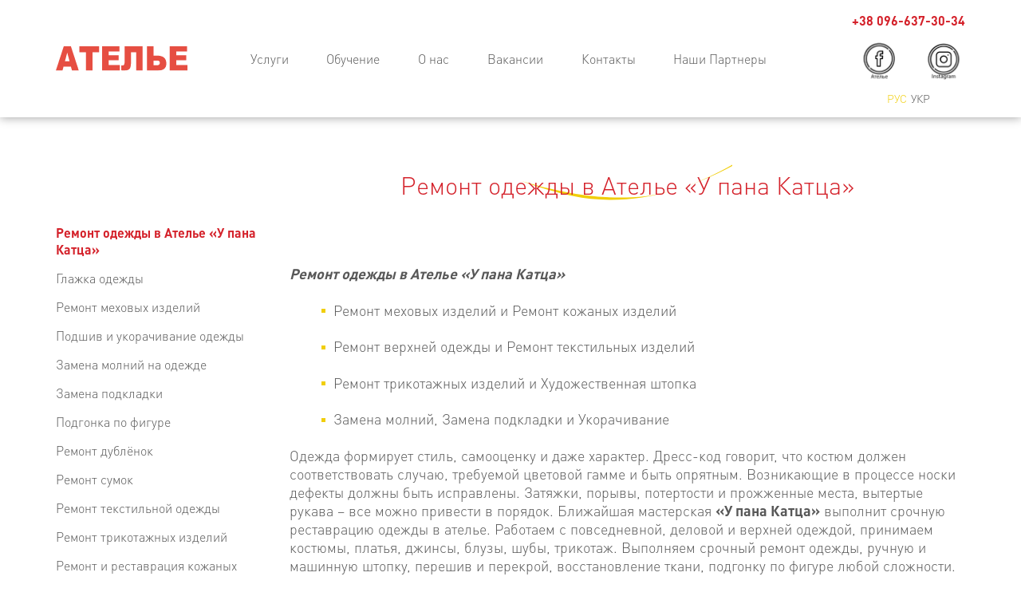

--- FILE ---
content_type: text/html; charset=UTF-8
request_url: https://katz.dp.ua/services/remont-odezhdy-v-atele-u-pana-katca/
body_size: 7587
content:
<!DOCTYPE html>
<html lang="ru">
<head>
	<meta charset="UTF-8">
	<meta name="description" content="">
	<meta http-equiv="X-UA-Compatible" content="IE=edge">
	<meta name="viewport" content="width=device-width, initial-scale=1.0">
	<meta property="og:image" content="https://katz.dp.ua/wp-content/themes/katz/img/logo-og.png">
	<meta name="theme-color" content="#fff">
	<meta name="msapplication-navbutton-color" content="#fff">
	<meta name="apple-mobile-web-app-status-bar-style" content="#fff">
	<meta name="format-detection" content="telephone=no">
	<style>
		.preload{position:fixed;width:100%;height:100vh;background:url(https://katz.dp.ua/wp-content/themes/katz/img/preload.svg)no-repeat center center #fff;background-size:200px 200px;z-index:9999;left:0;top:0}body{overflow:hidden;visibility:hidden;}
	</style>
	    <title>Ремонт одежды в Ателье &#171;У пана Катца&#187; &#8212; Пан Катц</title>
<meta name='robots' content='max-image-preview:large' />
<link rel="alternate" href="https://katz.dp.ua/services/remont-odezhdy-v-atele-u-pana-katca/" hreflang="ru" />
<link rel="alternate" href="https://katz.dp.ua/uk/services/remont-odyagu-v-atele-u-pana-katca/" hreflang="uk" />
<style id='wp-img-auto-sizes-contain-inline-css' type='text/css'>
img:is([sizes=auto i],[sizes^="auto," i]){contain-intrinsic-size:3000px 1500px}
/*# sourceURL=wp-img-auto-sizes-contain-inline-css */
</style>
<style id='wp-block-library-inline-css' type='text/css'>
:root{--wp-block-synced-color:#7a00df;--wp-block-synced-color--rgb:122,0,223;--wp-bound-block-color:var(--wp-block-synced-color);--wp-editor-canvas-background:#ddd;--wp-admin-theme-color:#007cba;--wp-admin-theme-color--rgb:0,124,186;--wp-admin-theme-color-darker-10:#006ba1;--wp-admin-theme-color-darker-10--rgb:0,107,160.5;--wp-admin-theme-color-darker-20:#005a87;--wp-admin-theme-color-darker-20--rgb:0,90,135;--wp-admin-border-width-focus:2px}@media (min-resolution:192dpi){:root{--wp-admin-border-width-focus:1.5px}}.wp-element-button{cursor:pointer}:root .has-very-light-gray-background-color{background-color:#eee}:root .has-very-dark-gray-background-color{background-color:#313131}:root .has-very-light-gray-color{color:#eee}:root .has-very-dark-gray-color{color:#313131}:root .has-vivid-green-cyan-to-vivid-cyan-blue-gradient-background{background:linear-gradient(135deg,#00d084,#0693e3)}:root .has-purple-crush-gradient-background{background:linear-gradient(135deg,#34e2e4,#4721fb 50%,#ab1dfe)}:root .has-hazy-dawn-gradient-background{background:linear-gradient(135deg,#faaca8,#dad0ec)}:root .has-subdued-olive-gradient-background{background:linear-gradient(135deg,#fafae1,#67a671)}:root .has-atomic-cream-gradient-background{background:linear-gradient(135deg,#fdd79a,#004a59)}:root .has-nightshade-gradient-background{background:linear-gradient(135deg,#330968,#31cdcf)}:root .has-midnight-gradient-background{background:linear-gradient(135deg,#020381,#2874fc)}:root{--wp--preset--font-size--normal:16px;--wp--preset--font-size--huge:42px}.has-regular-font-size{font-size:1em}.has-larger-font-size{font-size:2.625em}.has-normal-font-size{font-size:var(--wp--preset--font-size--normal)}.has-huge-font-size{font-size:var(--wp--preset--font-size--huge)}.has-text-align-center{text-align:center}.has-text-align-left{text-align:left}.has-text-align-right{text-align:right}.has-fit-text{white-space:nowrap!important}#end-resizable-editor-section{display:none}.aligncenter{clear:both}.items-justified-left{justify-content:flex-start}.items-justified-center{justify-content:center}.items-justified-right{justify-content:flex-end}.items-justified-space-between{justify-content:space-between}.screen-reader-text{border:0;clip-path:inset(50%);height:1px;margin:-1px;overflow:hidden;padding:0;position:absolute;width:1px;word-wrap:normal!important}.screen-reader-text:focus{background-color:#ddd;clip-path:none;color:#444;display:block;font-size:1em;height:auto;left:5px;line-height:normal;padding:15px 23px 14px;text-decoration:none;top:5px;width:auto;z-index:100000}html :where(.has-border-color){border-style:solid}html :where([style*=border-top-color]){border-top-style:solid}html :where([style*=border-right-color]){border-right-style:solid}html :where([style*=border-bottom-color]){border-bottom-style:solid}html :where([style*=border-left-color]){border-left-style:solid}html :where([style*=border-width]){border-style:solid}html :where([style*=border-top-width]){border-top-style:solid}html :where([style*=border-right-width]){border-right-style:solid}html :where([style*=border-bottom-width]){border-bottom-style:solid}html :where([style*=border-left-width]){border-left-style:solid}html :where(img[class*=wp-image-]){height:auto;max-width:100%}:where(figure){margin:0 0 1em}html :where(.is-position-sticky){--wp-admin--admin-bar--position-offset:var(--wp-admin--admin-bar--height,0px)}@media screen and (max-width:600px){html :where(.is-position-sticky){--wp-admin--admin-bar--position-offset:0px}}

/*# sourceURL=wp-block-library-inline-css */
</style><style id='global-styles-inline-css' type='text/css'>
:root{--wp--preset--aspect-ratio--square: 1;--wp--preset--aspect-ratio--4-3: 4/3;--wp--preset--aspect-ratio--3-4: 3/4;--wp--preset--aspect-ratio--3-2: 3/2;--wp--preset--aspect-ratio--2-3: 2/3;--wp--preset--aspect-ratio--16-9: 16/9;--wp--preset--aspect-ratio--9-16: 9/16;--wp--preset--color--black: #000000;--wp--preset--color--cyan-bluish-gray: #abb8c3;--wp--preset--color--white: #ffffff;--wp--preset--color--pale-pink: #f78da7;--wp--preset--color--vivid-red: #cf2e2e;--wp--preset--color--luminous-vivid-orange: #ff6900;--wp--preset--color--luminous-vivid-amber: #fcb900;--wp--preset--color--light-green-cyan: #7bdcb5;--wp--preset--color--vivid-green-cyan: #00d084;--wp--preset--color--pale-cyan-blue: #8ed1fc;--wp--preset--color--vivid-cyan-blue: #0693e3;--wp--preset--color--vivid-purple: #9b51e0;--wp--preset--gradient--vivid-cyan-blue-to-vivid-purple: linear-gradient(135deg,rgb(6,147,227) 0%,rgb(155,81,224) 100%);--wp--preset--gradient--light-green-cyan-to-vivid-green-cyan: linear-gradient(135deg,rgb(122,220,180) 0%,rgb(0,208,130) 100%);--wp--preset--gradient--luminous-vivid-amber-to-luminous-vivid-orange: linear-gradient(135deg,rgb(252,185,0) 0%,rgb(255,105,0) 100%);--wp--preset--gradient--luminous-vivid-orange-to-vivid-red: linear-gradient(135deg,rgb(255,105,0) 0%,rgb(207,46,46) 100%);--wp--preset--gradient--very-light-gray-to-cyan-bluish-gray: linear-gradient(135deg,rgb(238,238,238) 0%,rgb(169,184,195) 100%);--wp--preset--gradient--cool-to-warm-spectrum: linear-gradient(135deg,rgb(74,234,220) 0%,rgb(151,120,209) 20%,rgb(207,42,186) 40%,rgb(238,44,130) 60%,rgb(251,105,98) 80%,rgb(254,248,76) 100%);--wp--preset--gradient--blush-light-purple: linear-gradient(135deg,rgb(255,206,236) 0%,rgb(152,150,240) 100%);--wp--preset--gradient--blush-bordeaux: linear-gradient(135deg,rgb(254,205,165) 0%,rgb(254,45,45) 50%,rgb(107,0,62) 100%);--wp--preset--gradient--luminous-dusk: linear-gradient(135deg,rgb(255,203,112) 0%,rgb(199,81,192) 50%,rgb(65,88,208) 100%);--wp--preset--gradient--pale-ocean: linear-gradient(135deg,rgb(255,245,203) 0%,rgb(182,227,212) 50%,rgb(51,167,181) 100%);--wp--preset--gradient--electric-grass: linear-gradient(135deg,rgb(202,248,128) 0%,rgb(113,206,126) 100%);--wp--preset--gradient--midnight: linear-gradient(135deg,rgb(2,3,129) 0%,rgb(40,116,252) 100%);--wp--preset--font-size--small: 13px;--wp--preset--font-size--medium: 20px;--wp--preset--font-size--large: 36px;--wp--preset--font-size--x-large: 42px;--wp--preset--spacing--20: 0.44rem;--wp--preset--spacing--30: 0.67rem;--wp--preset--spacing--40: 1rem;--wp--preset--spacing--50: 1.5rem;--wp--preset--spacing--60: 2.25rem;--wp--preset--spacing--70: 3.38rem;--wp--preset--spacing--80: 5.06rem;--wp--preset--shadow--natural: 6px 6px 9px rgba(0, 0, 0, 0.2);--wp--preset--shadow--deep: 12px 12px 50px rgba(0, 0, 0, 0.4);--wp--preset--shadow--sharp: 6px 6px 0px rgba(0, 0, 0, 0.2);--wp--preset--shadow--outlined: 6px 6px 0px -3px rgb(255, 255, 255), 6px 6px rgb(0, 0, 0);--wp--preset--shadow--crisp: 6px 6px 0px rgb(0, 0, 0);}:where(.is-layout-flex){gap: 0.5em;}:where(.is-layout-grid){gap: 0.5em;}body .is-layout-flex{display: flex;}.is-layout-flex{flex-wrap: wrap;align-items: center;}.is-layout-flex > :is(*, div){margin: 0;}body .is-layout-grid{display: grid;}.is-layout-grid > :is(*, div){margin: 0;}:where(.wp-block-columns.is-layout-flex){gap: 2em;}:where(.wp-block-columns.is-layout-grid){gap: 2em;}:where(.wp-block-post-template.is-layout-flex){gap: 1.25em;}:where(.wp-block-post-template.is-layout-grid){gap: 1.25em;}.has-black-color{color: var(--wp--preset--color--black) !important;}.has-cyan-bluish-gray-color{color: var(--wp--preset--color--cyan-bluish-gray) !important;}.has-white-color{color: var(--wp--preset--color--white) !important;}.has-pale-pink-color{color: var(--wp--preset--color--pale-pink) !important;}.has-vivid-red-color{color: var(--wp--preset--color--vivid-red) !important;}.has-luminous-vivid-orange-color{color: var(--wp--preset--color--luminous-vivid-orange) !important;}.has-luminous-vivid-amber-color{color: var(--wp--preset--color--luminous-vivid-amber) !important;}.has-light-green-cyan-color{color: var(--wp--preset--color--light-green-cyan) !important;}.has-vivid-green-cyan-color{color: var(--wp--preset--color--vivid-green-cyan) !important;}.has-pale-cyan-blue-color{color: var(--wp--preset--color--pale-cyan-blue) !important;}.has-vivid-cyan-blue-color{color: var(--wp--preset--color--vivid-cyan-blue) !important;}.has-vivid-purple-color{color: var(--wp--preset--color--vivid-purple) !important;}.has-black-background-color{background-color: var(--wp--preset--color--black) !important;}.has-cyan-bluish-gray-background-color{background-color: var(--wp--preset--color--cyan-bluish-gray) !important;}.has-white-background-color{background-color: var(--wp--preset--color--white) !important;}.has-pale-pink-background-color{background-color: var(--wp--preset--color--pale-pink) !important;}.has-vivid-red-background-color{background-color: var(--wp--preset--color--vivid-red) !important;}.has-luminous-vivid-orange-background-color{background-color: var(--wp--preset--color--luminous-vivid-orange) !important;}.has-luminous-vivid-amber-background-color{background-color: var(--wp--preset--color--luminous-vivid-amber) !important;}.has-light-green-cyan-background-color{background-color: var(--wp--preset--color--light-green-cyan) !important;}.has-vivid-green-cyan-background-color{background-color: var(--wp--preset--color--vivid-green-cyan) !important;}.has-pale-cyan-blue-background-color{background-color: var(--wp--preset--color--pale-cyan-blue) !important;}.has-vivid-cyan-blue-background-color{background-color: var(--wp--preset--color--vivid-cyan-blue) !important;}.has-vivid-purple-background-color{background-color: var(--wp--preset--color--vivid-purple) !important;}.has-black-border-color{border-color: var(--wp--preset--color--black) !important;}.has-cyan-bluish-gray-border-color{border-color: var(--wp--preset--color--cyan-bluish-gray) !important;}.has-white-border-color{border-color: var(--wp--preset--color--white) !important;}.has-pale-pink-border-color{border-color: var(--wp--preset--color--pale-pink) !important;}.has-vivid-red-border-color{border-color: var(--wp--preset--color--vivid-red) !important;}.has-luminous-vivid-orange-border-color{border-color: var(--wp--preset--color--luminous-vivid-orange) !important;}.has-luminous-vivid-amber-border-color{border-color: var(--wp--preset--color--luminous-vivid-amber) !important;}.has-light-green-cyan-border-color{border-color: var(--wp--preset--color--light-green-cyan) !important;}.has-vivid-green-cyan-border-color{border-color: var(--wp--preset--color--vivid-green-cyan) !important;}.has-pale-cyan-blue-border-color{border-color: var(--wp--preset--color--pale-cyan-blue) !important;}.has-vivid-cyan-blue-border-color{border-color: var(--wp--preset--color--vivid-cyan-blue) !important;}.has-vivid-purple-border-color{border-color: var(--wp--preset--color--vivid-purple) !important;}.has-vivid-cyan-blue-to-vivid-purple-gradient-background{background: var(--wp--preset--gradient--vivid-cyan-blue-to-vivid-purple) !important;}.has-light-green-cyan-to-vivid-green-cyan-gradient-background{background: var(--wp--preset--gradient--light-green-cyan-to-vivid-green-cyan) !important;}.has-luminous-vivid-amber-to-luminous-vivid-orange-gradient-background{background: var(--wp--preset--gradient--luminous-vivid-amber-to-luminous-vivid-orange) !important;}.has-luminous-vivid-orange-to-vivid-red-gradient-background{background: var(--wp--preset--gradient--luminous-vivid-orange-to-vivid-red) !important;}.has-very-light-gray-to-cyan-bluish-gray-gradient-background{background: var(--wp--preset--gradient--very-light-gray-to-cyan-bluish-gray) !important;}.has-cool-to-warm-spectrum-gradient-background{background: var(--wp--preset--gradient--cool-to-warm-spectrum) !important;}.has-blush-light-purple-gradient-background{background: var(--wp--preset--gradient--blush-light-purple) !important;}.has-blush-bordeaux-gradient-background{background: var(--wp--preset--gradient--blush-bordeaux) !important;}.has-luminous-dusk-gradient-background{background: var(--wp--preset--gradient--luminous-dusk) !important;}.has-pale-ocean-gradient-background{background: var(--wp--preset--gradient--pale-ocean) !important;}.has-electric-grass-gradient-background{background: var(--wp--preset--gradient--electric-grass) !important;}.has-midnight-gradient-background{background: var(--wp--preset--gradient--midnight) !important;}.has-small-font-size{font-size: var(--wp--preset--font-size--small) !important;}.has-medium-font-size{font-size: var(--wp--preset--font-size--medium) !important;}.has-large-font-size{font-size: var(--wp--preset--font-size--large) !important;}.has-x-large-font-size{font-size: var(--wp--preset--font-size--x-large) !important;}
/*# sourceURL=global-styles-inline-css */
</style>

<style id='classic-theme-styles-inline-css' type='text/css'>
/*! This file is auto-generated */
.wp-block-button__link{color:#fff;background-color:#32373c;border-radius:9999px;box-shadow:none;text-decoration:none;padding:calc(.667em + 2px) calc(1.333em + 2px);font-size:1.125em}.wp-block-file__button{background:#32373c;color:#fff;text-decoration:none}
/*# sourceURL=/wp-includes/css/classic-themes.min.css */
</style>
<!--n2css--><!--n2js--><link rel="canonical" href="https://katz.dp.ua/services/remont-odezhdy-v-atele-u-pana-katca/" />
<link rel="icon" href="https://katz.dp.ua/wp-content/uploads/2019/10/cropped-u-pana-Katca-foto-7-32x32.jpg" sizes="32x32" />
<link rel="icon" href="https://katz.dp.ua/wp-content/uploads/2019/10/cropped-u-pana-Katca-foto-7-192x192.jpg" sizes="192x192" />
<link rel="apple-touch-icon" href="https://katz.dp.ua/wp-content/uploads/2019/10/cropped-u-pana-Katca-foto-7-180x180.jpg" />
<meta name="msapplication-TileImage" content="https://katz.dp.ua/wp-content/uploads/2019/10/cropped-u-pana-Katca-foto-7-270x270.jpg" />
<link rel='stylesheet' id='libs.min-css' href='https://katz.dp.ua/wp-content/themes/katz/css/libs.min.css?ver=1759866061' type='text/css' media='none'  onload= if(media!="all")media="all">
<link rel='stylesheet' id='style-css' href='https://katz.dp.ua/wp-content/themes/katz/css/style.min.css?ver=1759866061' type='text/css' media='none'  onload= if(media!="all")media="all">
</head>
<body>
	<div class="preload"></div>
	<div id="page-wrap">
		<header class="header Fixed">
			<div class="container">
				<div class="row align-items-center justify-content-between">
					<div class="col-md-2 col-4 logo-wrapper">
						<a href="https://katz.dp.ua" class="logo">
							<img src="https://katz.dp.ua/wp-content/themes/katz/img/logo-header.svg" alt="katz logo" class="logo__image">
						</a>
					</div>
					<div class="col-lg-7 col-md-7 d-none d-md-block">
						<nav class="nav">
							
<a href='https://katz.dp.ua/services/' class="nav__item ">Услуги</a>

<a href='https://katz.dp.ua/training/' class="nav__item ">Обучение</a>

<a href='https://katz.dp.ua/o-nas/' class="nav__item ">О нас</a>

<a href='https://katz.dp.ua/vakansii/' class="nav__item ">Вакансии</a>

<a href='https://katz.dp.ua/kontakty/' class="nav__item ">Контакты</a>

<a href='https://katz.dp.ua/nashi-partnery/' class="nav__item ">Наши Партнеры</a>
						</nav>
					</div>
					<div class="col-lg-2 col-md-3 col-8 header-action">
						<div class="header-contact-wrapper">
							<div class="emergency-contact">
																<!--<a href="tel:380955203972" class="emergency-contact__phone">+38 095-520-39-72</a>-->
								<a href="tel:+38 096-637-30-34" class="emergency-contact__phone">+38 096-637-30-34</a>
								<div class="social-network">
									<a href="//www.facebook.com/groups/321121428389795/" class="social-network__item"><i class="icon icon-soc-fa social-network__icon"></i></a>
									<a href="//www.instagram.com/atelie_y_pana_katza" class="social-network__item"><i class="icon icon-soc-in social-network__icon"></i></a>
									<!--<a href="//youtube.com" class="social-network__item"><i class="icon icon-soc-y social-network__icon"></i></a>-->
									<!--<a href="//www.facebook.com//Школа-швейного-мастерства-У-пана-Катца-110164140756787" class="social-network__item"><i class="icon icon-soc-t social-network__icon"></i></a>-->
								</div>
								<div class="language d-none d-md-flex">
																			<a href="https://katz.dp.ua/services/remont-odezhdy-v-atele-u-pana-katca/" class="language__item language__item_active">
											Рус										</a>
																			<a href="https://katz.dp.ua/uk/services/remont-odyagu-v-atele-u-pana-katca/" class="language__item">
											Укр										</a>
																		
								</div>
								
							</div>
						</div>
						<button class="hamburger d-md-none hamburger--collapse" type="button">
							<span class="hamburger-box">
								<span class="hamburger-inner"></span>
							</span>
						</button>
					</div>
				</div>
			</div>
			
			<div class="mobile-menu">
				<div class="m-menu-wrap">
					
<a href='https://katz.dp.ua/services/' class="mobile-menu__item ">Услуги</a>

<a href='https://katz.dp.ua/training/' class="mobile-menu__item ">Обучение</a>

<a href='https://katz.dp.ua/o-nas/' class="mobile-menu__item ">О нас</a>

<a href='https://katz.dp.ua/vakansii/' class="mobile-menu__item ">Вакансии</a>

<a href='https://katz.dp.ua/kontakty/' class="mobile-menu__item ">Контакты</a>

<a href='https://katz.dp.ua/nashi-partnery/' class="mobile-menu__item ">Наши Партнеры</a>
					<div class="language">
													<a href="https://katz.dp.ua/services/remont-odezhdy-v-atele-u-pana-katca/" class="language__item language__item_active">
								Рус							</a>
													<a href="https://katz.dp.ua/uk/services/remont-odyagu-v-atele-u-pana-katca/" class="language__item">
								Укр							</a>
											</div>
				</div>
			</div>
			
		</header>    	<section class="block">
        <div class="container">
            <div class="row">
                <div class="col-md-3 d-none d-md-block"></div>
                <div class="col-md-9"><h1 class="block-name">Ремонт одежды в Ателье &#171;У пана Катца&#187;</h1></div>
            </div>
			
            <div class="row">
                <aside class="col-md-3 aside d-none d-md-block">
                    <div class="aside-menu">
                                                <a href="https://katz.dp.ua/services/remont-odezhdy-v-atele-u-pana-katca/" class="aside-menu-item aside-menu-item_active">Ремонт одежды в Ателье &#171;У пана Катца&#187;</a>
                                                <a href="https://katz.dp.ua/services/poshiv-shlyap/" class="aside-menu-item">Глажка одежды</a>
                                                <a href="https://katz.dp.ua/services/zamena-molnij/" class="aside-menu-item">Ремонт меховых изделий</a>
                                                <a href="https://katz.dp.ua/services/podshiv-i-ukorachivanie-odezhdy/" class="aside-menu-item">Подшив и укорачивание одежды</a>
                                                <a href="https://katz.dp.ua/services/zamena-molnij-na-odezhde/" class="aside-menu-item">Замена молний на одежде</a>
                                                <a href="https://katz.dp.ua/services/zamena-podkladki/" class="aside-menu-item">Замена подкладки</a>
                                                <a href="https://katz.dp.ua/services/podgonka-po-figure/" class="aside-menu-item">Подгонка по фигуре</a>
                                                <a href="https://katz.dp.ua/services/remont-dubljonok/" class="aside-menu-item">Ремонт дублёнок</a>
                                                <a href="https://katz.dp.ua/services/remont-sumok/" class="aside-menu-item">Ремонт сумок</a>
                                                <a href="https://katz.dp.ua/services/remont-tekstilnoj-odezhdy/" class="aside-menu-item">Ремонт текстильной одежды</a>
                                                <a href="https://katz.dp.ua/services/remont-trikotazhnyh-izdelij/" class="aside-menu-item">Ремонт трикотажных изделий</a>
                                                <a href="https://katz.dp.ua/services/remont-i-restavraciya-kozhanyh-izdelij/" class="aside-menu-item">Ремонт и реставрация кожаных изделий</a>
                                                <a href="https://katz.dp.ua/services/pokraska-kozhanyh-izdelij/" class="aside-menu-item">Покраска кожаных изделий</a>
                                                <a href="https://katz.dp.ua/services/remont-kupalnikov/" class="aside-menu-item">Ремонт купальников</a>
                                                <a href="https://katz.dp.ua/services/remont-svadebnyh-platev/" class="aside-menu-item">Ремонт свадебных платьев</a>
                                                <a href="https://katz.dp.ua/services/remont-zhidkoj-kozhej/" class="aside-menu-item">Ремонт жидкой кожей</a>
                                                <a href="https://katz.dp.ua/services/melkij-remont-odezhdy/" class="aside-menu-item">Мелкий ремонт одежды</a>
                        						
                    </div>
                </aside>
				
                <main class="col-md-9 main">
                    					
                    <div class="block text-field">
                        <p><em><strong>Ремонт одежды в Ателье &#171;У пана Катца&#187;</strong></em></p>
<ul>
<li>Ремонт меховых изделий и Ремонт кожаных изделий</li>
<li>Ремонт верхней одежды и Ремонт текстильных изделий</li>
<li>Ремонт трикотажных изделий и Художественная штопка</li>
<li>Замена молний, Замена подкладки и Укорачивание</li>
</ul>
<p>Одежда формирует стиль, самооценку и даже характер. Дресс-код говорит, что костюм должен соответствовать случаю, требуемой цветовой гамме и быть опрятным. Возникающие в процессе носки дефекты должны быть исправлены. Затяжки, порывы, потертости и прожженные места, вытертые рукава – все можно привести в порядок. Ближайшая мастерская <strong>«У пана Катца»</strong> выполнит срочную реставрацию одежды в ателье. Работаем с повседневной, деловой и верхней одеждой, принимаем костюмы, платья, джинсы, блузы, шубы, трикотаж. Выполняем срочный ремонт одежды, ручную и машинную штопку, перешив и перекрой, восстановление ткани, подгонку по фигуре любой сложности.</p>
<p><strong>Что мы предлагаем</strong><br />
Пришить пуговицу или подшить молнию можно дома. Дырки на ажурном полотне, порванные по шву джинсы, разорванный подклад на пиджаке, вытертые манжеты пальто должен восстанавливать профессионал. Качественный ремонт не меняет фактуру и внешний вид.</p>
<p><strong>Услуги ателье включают:</strong></p>
<ul>
<li>замену пуговиц, замков, ремонт петель, восстановление швов на мужской и женской одежде;</li>
<li>устранение диагональных и прямых порезов, затяжек, стрелок, подъем петель;</li>
<li>восстановление кожи через склеивание, замену деталей, постановку заплат;</li>
<li>замену подкладки на всех типах изделий, включая юбки, пиджаки, пальто, спортивную экипировку;</li>
<li>подгонку по фигуре, перешив.</li>
</ul>
<p>В ателье по ремонту и пошиву одежды в Днепре <strong>«У пана Катца»</strong> оборудовано несколько цехов для работы с разными типами изделий. Европейское оборудование, иглы, фурнитура, специальные технологии чистки и реставрации бывших в носке вещей, опыт технологов конструкторов и мастеров швейного цеха – основа всегда хорошего результата.</p>
<p>Не спешите выбрасывать вещи, даже если они, на первый взгляд, безнадежно испорчены. Фото в галерее готовых работ показывают, что можно отремонтировать самые крупные дефекты.</p>
<p>Также у нас можно заказать пошив с нуля, восстановление фирменной отделки, повторение модели по образцу или фото.</p>
<p><strong>Стоимость услуг ателье «У пана Катца»</strong><br />
Расценки на все виды работ указаны в прайсе. Оценка проводится мастером ательє,фиксируется в квитанции.Цена может меняться в зависимости от сложности. Стоимость ряда услуг рассчитывается по единицам (сантиметрам, штукам). Чтобы узнать, сколько стоит ремонт, обратитесь по любому из адресов ателье <strong>«У пана Катца»</strong> в Днепре. Прейскурант един для всех филиалов. График и схема проезда указаны на сайте в разделе контактов.</p>
                    </div>
					<!--<div>
						<a href="#callback-popup" class="callback-popup-btn callback-popup-btn_red"><strong>Оставить заявку</strong></a>
					</div>-->
					<!--<div><a href="#callback-popup" class="callback-popup-btn callback-popup-btn_red"><strong>Оставить заявку</strong></a>
					</div>-->
                                        					
                    <div class="block">
                        <div class="service-slider-video">
                                                        <div class="service-slider-video-item-wrapper">
                                <a href="https://youtu.be/P8lYhBoB4l8?list=PLlLZ4AGOcssSHyrlM1PmbNwb1tfiSBzS9" class="service-slider-video-item">
                                    <img data-lazy="https://katz.dp.ua/wp-content/uploads/2019/12/video_prev_11.jpg" alt="" class="service-slider-video-item__img">
                                </a>
                            </div>
                                                    </div>
                    </div>
                                    </main>
            </div>
        </div>
    </section>
    <span class="mobile-sidebar-btn d-flex d-lg-none Fixed">
        <i class="icon icon-sidebar-arrow mobile-sidebar-btn__arrow"></i>
    </span>
<form action="https://katz.dp.ua/wp-content/themes/katz/form.php" method="post" class="form callback-popup zoom-anim-dialog mfp-hide" id="callback-popup">
		<h6 class="callback-popup__title"></h6>
		<p class="callback-popup__subtitle"></p>
		<input type="text" class="callback-popup__input" name="name" placeholder="Ваше имя" required minlength="3">
		<input type="tel" class="callback-popup__input" name="phone" placeholder="Ваш телефон" required>
	<input type="text" class="callback-popup__input" name="model" placeholder="Модель">
	<input type="text" class="callback-popup__input" name="size" placeholder="Ваш размер">
		<input type="hidden" name="project_name" style="display: none" value="Пан Катц">
		<input type="hidden" name="admin_email" style="display: none" value="lexaos1@gmail.com">
		<input type="hidden" name="form_subject" style="display: none" value="Заявка с сайта!">
		<button class="callback-popup__btn">Заказать</button>
	</form>

<form action="https://katz.dp.ua/wp-content/themes/katz/form.php" method="post" class="form callback-popup zoom-anim-dialog mfp-hide" id="callback-popup_z">
		<h6 class="callback-popup__title"></h6>
		<p class="callback-popup__subtitle"></p>
		<input type="text" class="callback-popup__input" name="name" placeholder="Ваше имя" required minlength="3">
		<input type="tel" class="callback-popup__input" name="phone" placeholder="Ваш телефон" required>
	<input type="text" class="callback-popup__input" name="model" placeholder="Модель">
	
		<input type="hidden" name="project_name" style="display: none" value="Пан Катц">
		<input type="hidden" name="admin_email" style="display: none" value="lexaos1@gmail.com">
		<input type="hidden" name="form_subject" style="display: none" value="Заявка с сайта!">
		<button class="callback-popup__btn">Заказать</button>
	</form>
    		<div class="block katz-person">
			<div class="container">
				<img src="https://katz.dp.ua/wp-content/themes/katz/img/katz.gif" alt="katz" class="katz-person__image">
			</div>
		</div>
		<footer class="footer">
			<div class="container">
				<div class="row align-items-center justify-content-between">
					<div class="col-md-3 col-sm-4 col-6">
						<a href="https://katz.dp.ua" class="logo logo_footer">
							<img src="https://katz.dp.ua/wp-content/themes/katz/img/logo-footer.svg" alt="katz logo" class="logo__image">
						</a>
					</div>
					<div class="col-lg-7 col-md-6 d-none d-lg-block">
						<nav class="nav nav-footer">
							
<a href='https://katz.dp.ua/services/' class="nav__item ">Услуги</a>

<a href='https://katz.dp.ua/training/' class="nav__item ">Обучение</a>

<a href='https://katz.dp.ua/o-nas/' class="nav__item ">О нас</a>

<a href='https://katz.dp.ua/vakansii/' class="nav__item ">Вакансии</a>

<a href='https://katz.dp.ua/kontakty/' class="nav__item ">Контакты</a>

<a href='https://katz.dp.ua/nashi-partnery/' class="nav__item ">Наши Партнеры</a>
						</nav>
					</div>
					<div class="col-lg-2 col-md-3 col-6">
						<div class="header-contact-wrapper">
							<div class="emergency-contact">
																<!--<a href="tel:380955203972" class="emergency-contact__phone">+38 095-520-39-72</a>-->
								<a href="tel:+38 096-637-30-34" class="emergency-contact__phone">+38 096-637-30-34</a>
								<div class="social-network">
									<a href="//www.facebook.com/groups/321121428389795/" class="social-network__item"><i class="icon icon-soc-fa social-network__icon"></i></a>
									<a href="//www.instagram.com/atelie_y_pana_katza" class="social-network__item"><i class="icon icon-soc-in social-network__icon"></i></a>
									<!--<a href="//youtube.com" class="social-network__item"><i class="icon icon-soc-y social-network__icon"></i></a>-->
									<!--<a href="http://t.me/AnnZhytnikSewingDesingShool" class="social-network__item"><i class="icon icon-soc-t social-network__icon"></i></a>-->
								</div>
							</div>
						</div>
					</div>
				</div>
				<div class="dev">
					<a href="coolheads.com.ua" class="dev-link" target="_blank">Разработано в <i class="icon icon-dev-logo dev-link__icon"></i></a>
				</div>
			</div>
		</footer>
	</div>

		<!-- mobile sidebar -->
	<nav id="mobile-sidebar">
		<ul class="aside-menu-mobile">
						<li class="aside-menu-mobile__item Selected">
				<a href="https://katz.dp.ua/services/remont-odezhdy-v-atele-u-pana-katca/" class="aside-menu-mobile__link">Ремонт одежды в Ателье &#171;У пана Катца&#187;</a>
			</li>
						<li class="aside-menu-mobile__item">
				<a href="https://katz.dp.ua/services/poshiv-shlyap/" class="aside-menu-mobile__link">Глажка одежды</a>
			</li>
						<li class="aside-menu-mobile__item">
				<a href="https://katz.dp.ua/services/zamena-molnij/" class="aside-menu-mobile__link">Ремонт меховых изделий</a>
			</li>
						<li class="aside-menu-mobile__item">
				<a href="https://katz.dp.ua/services/podshiv-i-ukorachivanie-odezhdy/" class="aside-menu-mobile__link">Подшив и укорачивание одежды</a>
			</li>
						<li class="aside-menu-mobile__item">
				<a href="https://katz.dp.ua/services/zamena-molnij-na-odezhde/" class="aside-menu-mobile__link">Замена молний на одежде</a>
			</li>
						<li class="aside-menu-mobile__item">
				<a href="https://katz.dp.ua/services/zamena-podkladki/" class="aside-menu-mobile__link">Замена подкладки</a>
			</li>
						<li class="aside-menu-mobile__item">
				<a href="https://katz.dp.ua/services/podgonka-po-figure/" class="aside-menu-mobile__link">Подгонка по фигуре</a>
			</li>
						<li class="aside-menu-mobile__item">
				<a href="https://katz.dp.ua/services/remont-dubljonok/" class="aside-menu-mobile__link">Ремонт дублёнок</a>
			</li>
						<li class="aside-menu-mobile__item">
				<a href="https://katz.dp.ua/services/remont-sumok/" class="aside-menu-mobile__link">Ремонт сумок</a>
			</li>
						<li class="aside-menu-mobile__item">
				<a href="https://katz.dp.ua/services/remont-tekstilnoj-odezhdy/" class="aside-menu-mobile__link">Ремонт текстильной одежды</a>
			</li>
						<li class="aside-menu-mobile__item">
				<a href="https://katz.dp.ua/services/remont-trikotazhnyh-izdelij/" class="aside-menu-mobile__link">Ремонт трикотажных изделий</a>
			</li>
						<li class="aside-menu-mobile__item">
				<a href="https://katz.dp.ua/services/remont-i-restavraciya-kozhanyh-izdelij/" class="aside-menu-mobile__link">Ремонт и реставрация кожаных изделий</a>
			</li>
						<li class="aside-menu-mobile__item">
				<a href="https://katz.dp.ua/services/pokraska-kozhanyh-izdelij/" class="aside-menu-mobile__link">Покраска кожаных изделий</a>
			</li>
						<li class="aside-menu-mobile__item">
				<a href="https://katz.dp.ua/services/remont-kupalnikov/" class="aside-menu-mobile__link">Ремонт купальников</a>
			</li>
						<li class="aside-menu-mobile__item">
				<a href="https://katz.dp.ua/services/remont-svadebnyh-platev/" class="aside-menu-mobile__link">Ремонт свадебных платьев</a>
			</li>
						<li class="aside-menu-mobile__item">
				<a href="https://katz.dp.ua/services/remont-zhidkoj-kozhej/" class="aside-menu-mobile__link">Ремонт жидкой кожей</a>
			</li>
						<li class="aside-menu-mobile__item">
				<a href="https://katz.dp.ua/services/melkij-remont-odezhdy/" class="aside-menu-mobile__link">Мелкий ремонт одежды</a>
			</li>
					</ul>
	</nav>
	<!-- mobile sidebar -->
	
	<div id="submit-modal-true" class="mfp-hide zoom-anim-dialog">
		<h2>Спасибо!</h2>
		<h2>Наши менеджеры свяжутся с вами в ближайшее время!</h2>
	</div>
	<div id="submit-modal-eror" class="mfp-hide zoom-anim-dialog">
		<h2>Ошибка!</h2>
		<h2>Попробуйте еще раз!</h2>
    </div>

No data found.
    
    <script type="speculationrules">
{"prefetch":[{"source":"document","where":{"and":[{"href_matches":"/*"},{"not":{"href_matches":["/wp-*.php","/wp-admin/*","/wp-content/uploads/*","/wp-content/*","/wp-content/plugins/*","/wp-content/themes/katz/*","/*\\?(.+)"]}},{"not":{"selector_matches":"a[rel~=\"nofollow\"]"}},{"not":{"selector_matches":".no-prefetch, .no-prefetch a"}}]},"eagerness":"conservative"}]}
</script>
<script type="text/javascript" defer="defer" src="https://katz.dp.ua/wp-content/themes/katz/js/libs.min.js?ver=1759866061" id="libs.min-js"></script>
<script type="text/javascript" defer="defer" src="https://katz.dp.ua/wp-content/themes/katz/js/scripts.min.js?ver=1759866061" id="scripts-js"></script>

</body>
</html>

--- FILE ---
content_type: image/svg+xml
request_url: https://katz.dp.ua/wp-content/themes/katz/img/svg.svg
body_size: 72847
content:
<?xml version="1.0" encoding="UTF-8" standalone="no"?>
<!DOCTYPE svg PUBLIC "-//W3C//DTD SVG 1.1//EN" "http://www.w3.org/Graphics/SVG/1.1/DTD/svg11.dtd">
<svg version="1.1" id="Layer_1" xmlns="http://www.w3.org/2000/svg" xmlns:xlink="http://www.w3.org/1999/xlink" x="0px" y="0px" width="2835px" height="2904px" viewBox="0 0 2835 2904" enable-background="new 0 0 2835 2904" xml:space="preserve">  <image id="image0" width="2835" height="2904" x="0" y="0"
    xlink:href="[data-uri]
788I788M8s8L8c0K8s4J8c4K8M0K788L8s8K788Q8c4K8c4K8c0K8c8L8c0JAKfnAKvrAKrqAKnr
AKrrAKrrAKrrAKrsAK/vAKrqAKnrAKrsAKvrAKnsAKrr9I8l848k748g748g8o8j8ZEk8pIj8pIj
85Ak8pIj8pAj8pEj8ZIi8pEj8ZEiAAAAAAAAAAAAAAAAAAAAAAAAAAAAAAAAAAAAAAAAAAAAAAAA
AAAAAAAAAAAA////////////////////////////////////////////////////////////AAAA
AAAAAAAAAAAAAAAAAAAAAAAAAAAAAAAAAAAAAAAAAAAAAAAAAAAAAAAAAAAAAAAAAAAAAAAAAAAA
AAAAAAAAAAAAAAAAAAAAAAAAAAAAAAAAAAAAAAAAAAAAAAAAAAAAAAAAAAAAAAAAAAAAAAAAAAAA
AAAAAAAAAAAAAAAAAAAAAAAAAAAA8c4KAKrr8pEjAAAA/////Ej4CQAAAHp0Uk5TACBAYIC/768w
UBDP35+PcCBAYIC/z++fEDCP33BQrzBAECBQgK+/j2Cf73DfzxBAUICvvzBgj+/fIHCfzyBQ7xC/
cIAwz9+fQK+PYDkMWCNoIj48hBROT00vCmEWRiZJDQ4Pd+7MVZmIMxFEu6rdZgcECBILEwYDAgHl
S8XJAAAAAWJLR0QAiAUdSAAAAAlwSFlzAAAuIwAALiMBeKU/dgAAAAd0SU1FB+QHAwoSJzH9wKQA
AIAASURBVHja7N3ZYuO4sgVYS6ImavpffX2lnZmVtgEQAMVJ1loP3bdPUSQl98OuqEDE2xsAAAAA
AIxntd40zXa73d0/2W23+6ZZH+Z+uSG/4Pbvl9t+fLnjup37zQAAmN3q2OxP927nbbN52mS8Wme+
4PbSSMYAAK+qPTbbe7nt9bia+5UrHW77c9mXO182z/blAAB4UHu85qrD0eh4PT5LSbXd7HeVX+7y
NF8OAIBHrW419eGgXnxbfkV1deuT+H/Zb8RiAICfr3dc/OS06FjcPvYN95u5vwAAAGN6MC5+icUL
LaiuLw9/t911yZEfAIBHHPcDBeLfLuu5v1CgvRWeqcvZHuf+KgAADG+wuPjJeVndt6um8lRd93eb
++sAADCs1WXAuPjJrllMm8Hq8aaJby6L+W4AADzsMHhcXFxybK8/97sBAPCwwyOT154jObZDdk0s
7LsBAPCw4VsKYslx3r7i4/Ct0v80i+qZBgCgWjtFIr6/9xXPlxxXI9fBz2ZQAAA8s9FaChaUHJvx
v9tWAwUAwLNaj9lSsJDkeBhqCUmn3W3uvyUAAH20w27oKNFM/iUnKBL/ttdVDADwfDZ92ia2n/T5
/Okw6XdcTVIk/m23vK19AAB0qisSn7bNbR3JfOv1rdnWNWBMWSo+VsT23fby/h3/z+yH9+92qQr+
01fBAQB4QHlaPF032dru+nYpL8hOVyou7Zs475t1svOhXTf70h9L/wQAwPMoHcB2asr7AdrjtbBg
vNss6EvuLpuCk3+rW1kuPpk/AQDwJIpGMewux+qq56/oWJSKp9jg0RZ8yfO1omZ9vBTE4t20/dIA
APRUcLjuVyDuefN2UxKLx++fyEfiXU0g/u2YLz3v7O8AAHgC+Vy3f6y5ob3lS7RjR8dDLvfv+71A
e8s2iEzTGQIAQH/Z+um5GaAn9pAP3qMuuchE4t31ge94zG2KFooBAJbtkClznoYKdG12a/RlxG/Z
+exd82A78zqTioViAIAlW3cH1e2QayfaTSZ/b8c6adcZiR9OxB+/Y3cqFooBAJZrM10i/v287lR8
GicUd0biIRLxu2PnVxOKAQCWqjMSn0dZTdzdQTHKON+uSLwf8IGdX830CQCAZbp2ZLjR9mi0XU8d
Y5xvm46qA8f+1X7SLwYAwOO6RkFcR1yiserqvR08O3bM1RiqbeKfjg3ZOxvtAACWpyMSj71Bo2tJ
yNCh+DTpl2zTpeKRmqUBAOivIxI3oz+8nazLIPk1x6qE35JfbDv6zwoAQJV0JB5/zfK7ji6D84Bp
tUkF7/HOvKUnPl8n+F0BACiWrmaOXyT+rU13FQ/XZXCcpBZd/M1MZAMAWJDkELbdKAPY4tK5fKhQ
nJrCNnZrb6oIb/gEAMByHMcOo2XSg4P3g9w/NXJi/G+5WcTvCwBAWjKLXiZ+kfSctEHe5DJfMN0s
5BcGACAuucRihnbX5FG/2+P3TuTSaWq1qVBsnx0AwBKkirNTthL/k2wqfjg8JqrhU7UvJELxTvcE
AMACJEqzc53/ShVUH36fePSfrqM38cVMKQYAmF+iMHuabfXwepzhEPHJxFOWaROh2EA2AIC5HUYJ
oI+9UiIUP3QeLf49py2Gx0Ox7gkAgJm18zbZxqVC8SMV1XjnxMQt0/E2lWEGzQEA0Nd+gZE4GYof
qOrGO0Qmb1uI/9yzHGYEAOCPeFQcJhK3m8t2e2nWfRqTUzMi+r7LKnq/6YcDx2d8nCd/DwAA/heP
nuchInF7/Vfe3d+qC7yJUHzt+TbR+mzvhP2A+PcaYPgyAAA9RauWg5w7O3y79e5SOV84MaShX5tB
9IDdbpbJGtE12o7ZAQDMJjqebJBIHOsRqIzF8VDcr4Z9jd1qpg1y0XfpW/8GAOBBq2jqHOTcWTT4
/Uq0TUVtNn6PZqgvOlcMjbcUzzYNGgDgxW2HypyB9p50KU9/8SENPcrYsRFogzRNpx2aX+KvGm3k
mP64HwAAb4nmhGFm5ab2M9el4nhFtX4XcrRMPOqyjvX5T/CO9mdEW1YUigEAZhDd1jHQYOL4borq
VBwf0lDd3BFrwhikHJ76ZT8VuC+xH/SsUAwAsAyxpDjUquNoV8aXSFqWvaP15tohDbHwP2bnRPPl
ebGBb2uFYgCARYg2FAw1Jzexm/lzKC0bqhYtOFeejovtJRlvc9zmexE4VpGOfa0xK9cAAETFSrnD
NBP/ko3E7w8rKdUOMaQh0qkw2Bf9br0tetvYWj0zigEAphb7z/eDpbK2JBOXlYofH9IQWZIx1raO
dbRnJFbWjh2zG2QIHgAA5WLpbbAlFtF+2YiSdoHokIaa1od9v+fW2yS6qGODMqI9zqO8FQAAKbEN
w8M1FBzvhUr6J2LdExXz2CJ902N0KbSbc/Jbxq6PnR4cr8kZAICI86hJsbmXOuUHXUS7J8rjY+SE
3fBl4tWl61Rh6V/AODYAgCnFqpRDzZx4y44n/pLE86E4NjSuvFAcZs+hy8Tt5tT9HUv/BE7ZAQBM
KdL5Wr8erur26VCcPVoWXS5SWiiOVJmHLRMf99mvWPytnLIDAJhO7AzckM2sFZG4JAnGqtqlfQaR
IvNw1dh2kw/EqUwcazAZbUQcAACBSB13yF7WQz4m1oXiWG9C4Ti1sHViqG+6bk75r9aRidvIlZon
AACmElthN+TE3s29Ui4Ux+raZdE2Es/Dgnh7bH7ZlP8Evz5Q0x6SuEuk61rzBADAVCJhbNAe20i/
QnpQ2YfcQbtIAi07kBZOnQimALf//xy77fW2ztx2vWm2mS9TmokjSV/zBADARCKnu4adeBD2FOze
1p2dt7npE7FCcdGcjG32Y4fg19hum2azXn9+pcN6fWya/bZr4lp94o+MxBj4Tw0AQMLYE3vb8P7v
Qy1WXRPazplQHikUl6x9i7zKtw6JVb+YWyW1HzDyh7C2AwBgGpEy7qBl4sgWu9+Ze9XRhJsZBddz
Ukb4Kt+7E2r6gvu6Jt4u0tc9ztZpAAC+iRw7G3aBWqSd+G98PaZbca/dN+03KiN8lW+tE+v7BJIV
7fDfToacEg0AQFIksg45dCI6Oe3/OnQbW0r327HzppHwWlDdDpP0t69asXHvAamKdqR5Ypy/OQAA
X4UNtNlpB4dbUyEMeqdP9zqmGngzETdSYc5PLut8k8RdR5Cq/kaaJzQUAwBM4FidwzYPB8cvfRGr
1KqL7mi+qf3AW6y4/L1DY5JInK6Bh7+shmIAgAmE3QLn2g88GgkvZZd9FZkgl137FvYmfI//E2Xi
VA087CQxoRgAYAJhtOwe9DtEx+33RJhoKu7unuix9i38yPcrho+/201sEvMp/tXCon3JhDkAAB4T
aZ3oTKLVe5pjgbD0rp2TJCLzMnJF1eCIXdDYO3Ag3l0OiS93if3KbSTnz/3/gwAAvIDK/1rfDrHS
ItIjmwjFnZ3NXfMs4oLrr9krHnHafLxPG/+H4bu2sc5qh+wAAEYXnurqbEBo7gM4FN+4czxvZHJZ
9/y2Vf764QLxufl/zFu83WT3/eHxCRyZLdcAADwsjIm7rssHKRPHW2TjwbGrShqZXNa9tiMcOxEE
zqEC8fXznQ+Jq7afU/E6sUFv7v8/BADg5wtrrZ2xcpAyceIJ0Ux46nqbsNWg+0Ra+GWDS4b4fqfb
96idXBh9vh4/Uv/61m8gHQAAAwhnInS1TgxSJk41OLTRscddheJI80Rnp0GQ6IPWjNX9QefLMdLT
fOh/Q+3EAACjC0Nu1zG1QcrEyeaMaHLs6iiOJNjOOXLBvwAERdj1/QGn6ya1FLv3ALvuZhAAAAYQ
xtCuDDpMmTgd86KRu6tQGlaWO1sNghaGYADG7d7P6XLrLOj2/eV2uS0kAAA8LMyAXYXWIWYTd86G
iDXVdlVKw0FynScEg9sHXza2XqPTeXtpjgWjIY61N87+VgAADCT8b/pd+e7UI9WFKbLjAdHuiY5S
aSRprjpuH1z8vbbbhve7tutj0zT77Rf7X//TZr2uqOL26p5wwA4AYAJByu2qsz5wUuyTztJnbMlz
R+U6kmG7jghmM/Gt6ulV2h7/QnHSOQEAMIGqyuS1PtWFug+Nxfpuu8axhUHz2nF1cPG3zBmbfDHY
yoz6luKddR0AABMIxyw0HVefa0NddSSOH7PriIZhTO84I9gGF+cf3tmfXOdQG4qNYQMAmMKtJocN
0Dpxzp4Zi1VTO0q/kVN/6YvXmWtjg9iGnIVWGYo3jz8RAIC8sMxadfH9vq1xKUl5kVptR/NEJKen
D9llMnE0sg46+OFQU2kXiQEAphEM7O3q3Y0Eum3xk4rFCsUdsyTCi9OV7u5MHI3EA7ZOfHy5ioN2
w/+0AADEBDGw44hdbO3xGLXMS9VjglTf0REdZOLPkf4YbWzoOrHXS/k5xRF+WgAAIioCZax1d+Aq
6m+RdoiOpB5mzHQHcEcmXiWWdXRNO+5nXdg/cX78UQAAFAibCTraZyP12yEPoP0T9hd0ZO+w/Tjd
z5HMxMfUQo1RvmBTdNRuhLYUAAAiwkzcMXZizNm9X0QWZ9Scm9uVX3tufrmG7RcFz31EeylIxeP8
+wYAAN+FRdb0tW0Y20ZpnYg2LqfL15FOi5obz5RL2ybbQdE8/hQAAArUZOL1dJHxXBMQa4q7lZF4
N+Zq5cO1OxYbxQYAMI2gjbajifU2XWyrWk4Xvta64tpOg84mjlhtmm0yGFtiBwAwjaCTtiN7RoaI
jdNt+/Z2DJ7UMYRhW5Em6yJxx7SLwYVPn/DhAAAvLciTl4prx5sWtqpJiDUDimvWyN1PY3ZOfBM2
phjFBgAwkSBPdvTthhPSxqujhmMZ0hMuwsHC6S/RMWEisBtnqEZc2Ng9ZZEaAOClVcTJyH/dH28y
Qk0/RFPxXhWZeNJIXFXsBgBgUI9l4vGOoF0rnhVm4kvFtcuIxFUHBQEAGFRF9FxNGdtqar81i+zC
w3vLiMSR95r0+QAAr6wi5q6njG1hRhwmE5cesjtPG4kja7NP074AAMALW2omDh82UCbeFEXi7YQT
Jz6EZwqvE78BAMDrerlMHJlSEdjdJvjlv4i0Toy9LgQAgL9eLxO34Ui5758eaxNJWtg6oZ0YAGAy
D2XiEVtex8vEb20kgH5ynmHeQxu2TphODAAwmYcy8bbiQZVGzMS/bp6eUrydpWUh0uS8meM9AABe
00tm4re31TWszN7v5+v0XRMfIu0cM70JAMAretFM/BYdyjbXloxIp/aIPy0AAN+8biYON+XNFkQj
ozC0TgAATOd1M/EhDKIzFYojCwLvU89HBgB4Za+biWPNE/MUiiNzMEydAACY0Atn4ttCCsWxMrGF
HQAAE3rhTNxGsuiIE5eTIoPhzjO8BgDA63rhTBzrWbhPvtU5NnSi47sCADC8V87EsTS6m/xwW6St
2Qk7AIBJvXImjnUt3C/jfafCl5/+HQAAXtxLZ+LISuWpj9mtYvv07LADAJjUS2fiaN/CedLGhSWU
qgEAXt1rZ+JooXjK2cCxeXDKxAAAE3vtTBwtFE+4V/kQ65xQJgYAmNiLZ+JooXh3GO97fdGelIkB
ABbgxTPxWzSVniZqKY4NSFYmBgCY3Ktn4tiM4qlaiqPNxNMPSAYAeHmvnomjgx+mKdYeo0+2wg4A
YHIvn4lX0WQ6wTm76Pm6+3n05wIA8N3LZ+LoIrkJQnE8Ek+8MQQAgHcycXwe29ihuI0/9TrqQwEA
iKqIgpNm4kPFwx7MxPFjduOG4vgUNgfsAABmMV059tEXSz/s8uCLXScPxYd4JNY5AQAwi+A/4Z+S
lz4aPeuENdTy71A5Sy1RtB0vFCd6iXVOAADMIxxFllyjFkbPMSeWhYkxtV0ubLOoHWgWucOYITUV
iadaFQIAwFfX4jwZabsdc5ZuGNZTATWyDe5W+bDo9oyP1D9CTN0knjXZSmkAAL4KA1rqnFdkucVx
xBfbl75YbMBwdV/u/p5wWtXeKifVvTzBSGQAAKIibQPxZtzYdIbB8+InkbHB8UJxbBFd9dOSLcX3
3bDBf5V80BSr8wAAiIr0tsY6D2LzdEfduRbL4LF4Glu50ePsX6rH9z2KD9g/cUw+5vT4zQEA6CnS
jRv5r/jROuq4lc1YzTbsuI0259a2E79LTSl+z/5DjUhrL+lnOF8HADCfY7Q0+u2i+H/xH7OdON7i
GzQyxJtzex1WSx19G65UfDwnH+B8HQDArKJB7fSlNNrEc9y47xXPqNvPqXgdb87t2YaQPPz2XsZ9
PP+v9unbi8QAAPOKB977afPnBN3hlihvjrxhok203p6vvwNku9nGL+g9wCHd2fAexh9roGibrpuP
W3EHACCnTR772m1/SQe5MadOvOuIqL/eq6MPoXejQ2covl/6f+G22XXd2RQ2AIC5dVYwOyLi2O+1
6vdej2wS6Q7F90u/WnEmEYvEAADza7sTW8rYZeJsQk3oXyYueOS2Pr+uLpnfVyQGAFiA272HkbuJ
3616hfXHImY2h5+vNf8ykG56/j/Ci8QAAIuQy22xaDjFPN0+XR099nV8UVCcPt3KYnF7zN/MxAkA
gIXoUZAdao1Ft1P1e+0ebunYlDzmfD1m/qXgcCv5N42zSAwAsBTHgvj2NctNs3btUJ2JB+hE2BT+
G8Lpuon/m8Hh2GzL7nGyvQ4AYDmKiqOfPdqiUKb6lN0gXc6Hc/kDz9tL0xzXfzTNdVtR2x59dAcA
ADWq0+cUea768N9AL9X2aLDuwek6AICFqQ7FD4wBLlRdvB4up/ec2VxDKzEAwPJUJ9Cxy5yH2pN/
Q5au1/2GNle8rFZiAIAFOtbGwHFDcXUkHrZw3e7HTMS746i/HQAAfa1q22jHDMW1kXg3+HS46n9H
KLdXJAYAWKxbZQwcLxTXRuIxUuZYpeLzNMOdAQDop23qsuhYB+0qI/FppJS5rpjKVmo3/uFEAAAe
0zZVOXCckWylazP+JOIRezgq/x2h4AfTNgEA8AyOlyAWn6+pbDjGKrbUXOLYO+wu4840a6uH1HUm
4odXTwMAMJXD5v+FbKftdbPqWP88+JzddArdtJsvcX23bSZozV0PF4l3jSoxAMAzS6+xuA36nENy
OfKfPo31etP8sl5PUnNdDVon1k0MAPDc0uFwO2D1M91KfJrhO7fDL7Q7G00MAPC82mQBd7gVFB3j
z84ztB0cR5g78etfITQVAwA8rY5QPFDO65iPvBv3KF1M9Q6TYhooAACeVtsxmGyA42Prrgw6fSSu
XWBS4zT91wEAYBidqzTOj40J7j7MNuYa6ag2HdCvx+vjFeRhDyYCADCd7v1yD6TizHiHySPxuuOL
fnQ+rDfXbbLbeLe9bg6ZGW5DHkwEAGBKmaXLPVNxbuDZ5JG4c9zEp919h/e5cJft//ZNc1v/mZl8
7P5Oc3RIAwAwiEwovu+a6tN2x1wnwtSRuGP6xUeFt+wu+TFuk0d9AACG0TV94rf9pqIt4HDNzTvb
TR0dV5lvuCu7zf6edSm7EwAAS5MPxcWxOB+IZ2gxyFXC7/eySnjJ2ApNxQAAz6po3fGpWXcGvsNt
X5Iaz1NH4nX+rYoK14eSH+l+EooBAJ5U6cbj06VZh0XV9n1mQ+Hw38kz46bgpYpaHm6FX9BSOwCA
J3Ws2Wdx3m6vzR/bbUHnRWX6HFJJJL7vSoJ66Vpo4ycAAJ5V7hzaICY/XVcWiYuaJ9ZldxKKAQCe
2XX0SDz9AuT88brfzvlbFfVc/wnF2icAAJ5VwWG0h1wn/0alkbigULyqCv8O2gEAPKu2YAJvb+f1
9F+ovB/knEuxkZ9ml07cQjEAwPNalx4kq3adISUWTor40GR+mMhHLqv0vr7C1XgAACxQWzqVrc72
4U7iw/pD1X2qAn5nGbuN3erYlbpttAMAeGIdxc++Hhg30a5vzfbbG223zW1dUHZOtgBvYlG2cx5b
rKnk41zeIZm7Jx+xAQDAgNbDpuJd07Nt4nDbd1R6z/tbpmicmJ62O7y1sf+9owc4OpLjd7dFm/yx
TGQDAHhqmyHbim993qDdXApmRuz2m468Hc/EH9H3kvwn0Z8jeqO/A9dSM+yKFoEAALBctwHnsp1r
2wjaTcUAjFMyFkcz8SX9j1Lzk+Oh91/DcGoviHN2AABPbTPsqOKqOWzrkgrxF/tj9EaHyKV/i9bx
joddpKadGlD3aS9HKhT3qpADALAI6+H3PO9LV7ttej37fIsVi8MOkP8r1qlNzdvv6T31bwdf5kqk
doNoKQYAeFLtKEuedyVF0/bWu5E5dpIvmCv3qYkjeTRu+6no3CYbq7+tb06E4tPcf0sAAHoZbW3H
Nnvm7LEm5jAVt9/u97mv+dBxp/dZb+v1pumYv/F9xceh7DIAAJ7AOEXi3zILjx8fdhHUor92SHw9
6vfQFw0LwImeYt0TAABPJ7WC4tRsS2q45+5Y2zWIYZihyN8P833uBv42/aJ9JIJHom48FJs9AQDw
bJKrit+j3erY7JMH4HbbS7Nu3zKboZPjJ4YrT1++FqMPf6N2uF360P8h0ZaI+Fewzg4A4Km0l2QI
PP+7aL1umuay/WP/6/9js/4/b2Yy8T7x5CF7mHffBrOtbs22ucXGXtz6PiJR/I0ObTvb3AEA8ERW
XVPQCu+R2bWxi35o6B7ma2kMvfS7f6ovuo3+gI7ZAQA8j0Nnw3DhTXLDhWNp8jD4NORT6cm2Xj3M
u+Tdoz+hFc8AAE9j0x0EC1du5PJkpKF44JV5v3Posex12x5xfNcRuKPdGJeydwEAYG6ZSHwvW868
ztwlUiceafZbYcdCfSjeddago70jpSv8AACYVZOLgmUZMxdwg37itmdLb15hdbb2BbojcbAlpOZV
AACYVT4Yls3ZzY2P+J4O+/QulMqvzfutqlB9znUqH2M5WkcxAMDyldRKS3JdduLvtw6Mskh83n6e
9nZ437lcNLrtVBhFj+UNzQU5O3Zsz+gJAIDFK6qUluyeyN3o23jigkh8vh6jMXR1vOZzcWkoXpWO
nyjJtqvI53YFnwMAYE6543V/SqQFd8oUXL9l1GwkPt06T6etbtkblDYtHEsKz4UT3mKt2ZbZAQAs
W1kkLpmeELnT9lMJti4S7y4FEfRw6Y7hxaG4bXINFLtb6a0idzpN+ycFAKBOtgf4r/z0hEixdfN/
CXb3vfGgc+Xd+VaYZttbZ4m3fORD23TdaNeUn5OLFYpLl4gAADCDQ/kBs1yhOFZwfk+Sx2a7bTbf
M2XXub5zVa/BpivM1sxBO6Zi+mlTNTki8j7X8f6CAAA8qGYY2j5zq3PNRzo6Nmpqsr+f3NX4UBWv
2+Ml+BbbW+3Ojch3c8oOAGC5OhsYvutemFx1tqyjY2PfY+3bquN71LYttOum2f7R3Mr29327QySi
Fy6bBgBgcsn1ddfYWLXO3ROHmg+0yXaHXc/wmB4yPMPGjMjPapcdAMBCrVM5chMv5HbMY4s2YSSD
YLKsu+1RJP7zAsl77vvesrfIjGLNEwAAy9Qmaqu793aDaKNx+qhY9MhcKuAmm4kfWvh2S921dIra
cCK/Rp8mDAAARpeorP7eTRHPrakG4WgeTZWVV6ks/uBqi3Xqvr2Lz73fpOZfJwAAmM8xEYn/9N/G
W37jsTUeoFOl0cQq5d3DQ3wPiSkaJTv4hhX+eOfJ3wEAgKxE58T/q98SDQ6xHuH4pakkmsji5wH2
WqRGy03ePRE5ojh5sRoAgKx458SnbciJ2RCnINxd4xcmysSJmRPFa5g7JULx5LMnIkcUH2wMAQBg
eMdsMk2dhPu2U2OVqM2mxj3E57+dB0qtiVA8+Si08/yvAABATrRa+/U0WqLv9z0V/3/dKrWjOXWw
Ld6y8Xgv8f/3j4fiwe5fKKydnyZ+AwAAcpqCZNqxbO5+vjS/XNOroVNj1eIZesDGgngBfOohxZG3
mH53CAAAXeLj0L4n0+Sau7xkVTRx/W5/G6CUu9pcUvvspj7iFr6BCcUAAMsSrdaGI3ST3RNZqYC7
6fjMbt88kBvXt/254+YPrQPpYTv7GwAA0GkVS42R0m5qu0ZWcvjZOffJ06VZV3YZtOvb5ZS779Sj
J8Iau0N2AACLEisTRw/FrXNRMy4Z/zZln99tL82xoGa8XjfXbWFun7hMGzYUT785BACAtGiZ+Bi9
tDDEfpWeNZwt53670XbbNL/S8bvfNzh8/N+//sf9tvJeu9l/42lfAACATrEy8b7i2lz6TEbinmXn
YUy8NCMsXxs8AQCwHLEycTrHVofijlnDPQL2cCYeEBwesjN4AgBgOWK7mG/pyyuDbEckbueMxFPv
7Qh/5ePjNwUAYBixTXKdNdSqMcVdG+lu82biaQc/hL+aYWwAAIsROza3rv5EwrmrGFt5Km5o056y
C3unZWIAgMWIJNPcmLBDdqzwH6euc2SrwpuMZtLmhTATG1AMALAUh0hYzHbatvui0HntvMnMrRMT
h9Lw3wAMKAYAWIpLv6x4zJeKz5nBCjO3TkzdPCETAwAsVuSEXdGQsLbJLIxrMvN327kj8cTT0GRi
AIClCncOF2e1zlR8WeU+3msl3rAmPeUmEwMALFWkdaL86Fl7i/c/7K7ZRBx9cunRvX7Cu0+6tkMm
BgBYqrDUe676/OH2fUHb+VIWqmMRNbzbQHaXTRspiU/5S8vEAAALFU4I69FQsN40++2HS3MsqBB/
aMMnfyzPa4/XocvF29vvQRrhP5myoVgmBgBYqMhe59JQ+6Bjx5NXm+tAQyl22+Zf7g0HyE3ZUCwT
AwAs1Gm2pBbuOv7atNGum/1jBePtdfN10HI4EHk/4U8tEwMALFMbJsnNRI8Oi7aRDR+/gvGlR4fx
edtsIntHwkaRut7px8jEAADL1NXAMLKwQp08mtd+NCyXFI1P22tzTG/hCz8w4W8tEwMALFPYTjzZ
eLIeabxdr49N8/c83yfXX//rep3dSP0WlpzznxnvC8vEAACLEBZrpzp1tgqePMGm5XAk8oSDJ2Ri
AIBlus8WEtdzRMTwXN+EgydkYgCARYpMJ57q0WEn82WOh8rEAACvbjNfTpulZBv+O8AEQfwvmRgA
YJGucwTT38JMfBv/oYc5c6lMDACwSOEchuPjNy0TZuIpOpllYgAAvglH/k41nVgmlokBAJYhiGnT
7bDYy8QyMQDAAqxmjGnbZWTiyVaUyMQAAMsUjmHYT/bshWTiCZc7y8QAAEs057hevRMyMQDAEswy
Dy35bJkYAIDpzZNLU8/ejP9Q84kBAPhmWZl4lj12MjEAwIu7LCoTT7Bm+SgTAwDwVTj7YbpnzxJP
wyB+ne4by8QAAEs0ZyYO2xgmeHg47GK6QRsyMQDAIs2ZicN9IffD6A89Bc+cbtCGTAwAsEhzZuLI
+ozxB0+Ez5yugVomBgBYpFkzcVizHf2QXaRfYzXdF5aJAQCWaNZMHPb2nsd+ZHjEbtbCuEwMALAA
s2biSEAdu6F4O2sslYkBAJZo1kwcDmMb+8BbGz5xgpnI/5OJAQCWaNZMHBk8cRr3idOn8C9kYgCA
JZo1E7+dw4g67om3cG3fBOPf/pGJAQCWaN5MHImoo5Zt213wvN2U31cmBgBYonkz8SbMxKNOnog8
bz/l95WJAQCWaN5MHGkoHnWFRjgQedJ2YpkYAGCR5s3EsZA64hyIyMKOSduJZWIAgEWaORNfIyl1
vFN2kfbl0ZeEfCETAwAs0cyZ+BDJxKMVimOdGtdJv65MDACwRDNn4tg0ttEKxZEy8bStEzIxAMAi
zZ2JI+udxyoUx2rS07ZOyMQAAIs0dyaO9TOMVLzdRp7UTPttZWIAgCWaOxNHk+ooSTGy1nnsrXkB
mRgAYIlmz8SbWFQdYWhwZIXdxAs73mRiAIBlmj0TR0/Z7Yav38amvt2PE39XmRgAYInmz8S3WFg9
Df2UaOfExCfsZGIAgGWaPxNHmxqGPvy2ij5kM/V3lYkBAJZo/kwcHcc2dFvDKfaIycvEMjEAwCIt
IBPHC8W7IQeyxbZ1zFAmlokBABZpAZk4USjetYM9INqyPEOZWCYGAFikJWTi6OiJ+/00VCiOjnub
o0wsEwMALNIiMvExHloHCsWJSDxHHF3ESwAA8M0iMnF0md1QoTgRiUdaIN1NJgYAWKJlZOJVIree
Ht/dkYrE1zm+p0wMALBEy8jEiWN2A0yfuCZufB7uBF8FmRgAYIkWkonjA4TfPXQSrt2nbjv1Vuff
ZGIAgCVaSiY+7FLp9dK/ontIJu1ZOidkYgCAZVpKJk7MEP5oc1j3vWUyZw825q2STAwAsESLycRv
yTaH+/3aJ8Kutsn7Dbojr4ZMDACwRMvJxG2y0eF+P1d3FbdN+m5zbOv4TSYGAFii5WTijpbi9/BY
10CxOXfc6zLbV5SJAQCWaEGZ+G1971KRijsT8Zw5dEnvAgDAX0vKxMn9Gv93UJT0Fa+azkQ82/m6
dzIxAMASLSoT50Lx/X7JzBVuN/vMHeZZ1vGHTAwAsETLysRvl1wovu/2m9TC58MtF4hnHDnxQSYG
AFiihWXiglD8XuvdN+uv2fZwbLa7gk/OG4llYgCARVpaJn67loTi3/l2+1f5R+aNxDIxAMAiLS4T
53uK+zutHn+9h8jEAABLtLxMPF4onnPixG8yMQDAEi0wE3cv7+jvMnsklokBABZpiZn4bXUqybiV
mrm/1ZtMDACwTIvMxG9t0fiJGru63dAjkYkBAJZomZn47W0zbP/Edv6+iXcyMQDAEi01E7+tyies
5d3m/jZ/yMQAAEu02Ez89nYbqlS8nXkq8T8yMQDAEi04E7+t8quaC+yWUiR+k4kBAJZpyZl4PUz7
xHUZvcTvZGIAgCVabiYerqF4OZVimRgAYImWmonbZqhE/O68iElsMjEAwDItNBOvz0NG4vtSGihk
YgCAJVpkJm6vAyfi+0KWdsjEAABLtMRMfBhjtfMiSsUyMQDAEi0wE99GScS/nGafUywTAwAs0eIy
cXvpzLXdwyh23RXm3WbmLycTAwAs0dIy8SrTN3F4O2yabeSi7b45rt42mVLxdd5vJxMDACzRwjLx
IbfP+f9Rw+v1etN8uP36P//+r5fMx+/7WZuKZWIAgCVaVibe5CLx/dR9g/wIt9OcoVgmBgBYokVl
4lznw7tV1w2OBTeY86SdTAwAsERLysQlkfh+qfs2Ebv5QrFMDACwRAvKxEWR+H7v2L2xLrvDfKFY
JgYAWKLlZOLCSHw/JxuC29KF0LOFYpkYAGCJFpOJSyNxR/dEdujEv1C8qnm14cjEAABLtJRMXNj2
0BWKm4pbzDR9QiYGAFiihWTi7FzifCi+1txhplAsEwMALFGYiZsZ0mJxJ/DfRBs0BLf7+IV1uXpk
N5kYAGCJItPLzuvHb1spGV1PqQLy9WtyTyz72LXHZAG6mfpLHiK/tUwMALAA0Ym+14lLxdeO3Jrs
Er4c/3581ZzTn18l8/bxkVeuF/0iMjEAwALEt1ycJ82Lqe1zu/eCddvRaby9NE2zTfdd7D6yfWoc
xaTDJw7xaC4TAwAsQGrz2366UvEqkXr/HIMrH9IW+NMekbrDabqfOVXtlokBABYguQ15N1mpOPEK
l7b7n+ed/z5hnUjdU7UUr5P9GzIxAMACdEww207TW3CLP/3fXIhV1Zy2T/6dFUyd1JvkNGHb8Rvv
J/mJAQDodEzntfvuNsELJBLv51FpPbsnPleBE6H4PEGHyLprztwUvzAAADmdk4EnKBXHOyOuX64p
X9r8+d2/3CIRikfvnmi7V4nMs04PAICvMkXYsUNj/PHfF2r0aCn+vqguEYoPxW/ay7F7GcnkM5IB
AIjad6a2yMq4IcUnrQU75trTvdIueO1D9LpRD7m1ud9WmRgAYBmyeXPMZc+liyxqQ/EukuTjJenN
eF/umDkcKBIDACxH0x3dRlz2HD1gF42KdaH4HC1uR7/naMfsckXiybcFAgDQ5ZALnGPFt9jhud2h
/NrKAmw0pY7U03vLFInH+xcNAAD6yZaKR9ngsYo9KtnMsCmdU3xN3aGNnXjbjZH3V7lTgYrEAADL
ky0Vj7HsOVb67dhikX3HbAF2PVGhWJEYAOA55UrFwy97jpWJu9t7c1nznjsRGPuSgxeKFYkBAJ5W
NsoNvcEjts4iE7zbpjsVX3KvGCs1D1wobnLjJhSJAQAWLFeGHXbZc2w28T7/qXTk3F3zoT3WPbEb
8ltlGzzs6QAAWLZJS8WRecG7otsfL5FYvLuU9XbEepgHnFGc60AZdwUKAABDyHbsDlfmPD9w83Wz
//Tx0/5WHDVj1enTUF9JkRgA4EfIloqHqnRGdi1XnnZr1x8qnxur5A7zldrrRD8dAABjy84BHmbZ
c6SJYcQ9y//ECsWXIW68Pnf/bMN2YwMAMKrsVuJBxuuG0fQ8zdeLFIoHOGWXLRIPPbUDAIBxHXOl
4scn7B4j9edpvlysUPzw7GVFYgCAHydbKn54g0fYOjHKkuWYSKE4PwOu++e6ZH4uRWIAgGeULRU/
uOw5vP11qq8W25836m+lSAwA8KSytc/dI0fiIrszpiulRr7ZA2XvbE39wX97AABgRrke2Uc6AsL+
hcGGBOdFepn7T57IFokf7lUGAGBG2VkK/ZsCwuUWkwxi+yMM+31nXmTHOSsSAwA8u3ypuN8aija8
05TZMZL1+32P3No/RWIAgB8gWyruN0EtbCfeTvmtIjv0+lS8s0XiiyIxAMCPkC0V99lYHLYTTzua
ISzv9mgozhWJB1ltAgDAIjT3jPoNHmGBtV/vQl/h5InqhuLDafBfBQCA5crGv+qKaFBhnWiv81+b
8DtUJtjcvygoEgMA/DQDl4rb4PMPLpKrFVnbUZVhFYkBAF5QNgRWTVgIj9hNvektbJKuOSuY+1eE
kyIxAMCPlC0VV0zivT1WpR1AuHuu/JBd9tRhr1EcAAA8gezksfJlz2G+nvrLhG9QOgwuO52uzxwO
AACeRW74WPGy5yBdT3zELrreueyDisQAAC8uXyou6wsObjPpxo53ka0dJR9TJAYAoKBUXBIKg5tM
X1wN37ygpfmYW+U89VFBAADmkC0Vl+TbBTQchOk2m4nbfeabl7aOAADw7Da5UnG+fyD4SM0gt2Fs
q99BkRgAgP9l66W5jRVtn76FgYWZuLtWvVIkBgDgs1zJNLPZOFzZsfhMnOujViQGAHg5j5WKl5CJ
wwHFHZk420Rdsa8EAIAfI1sq7lj2HGbi6SeY1WTibJF4+nZoAACWoL3kSsXJ4mmYiad//fJMrEgM
AEBSdqVbqn76VJm46fklAQB4CdmtbvdL9HNPlIkPp9w3VCQGAHhx2VJxdBzD82TiXJH4PP3hQAAA
liZbKo5N7X2WTLzOFYmvisQAALxlS8Wx7oknycQ3RWIAAAp1NhjsIh94jkyci8SKxAAA/NN5EC1S
TH2KTHzoTsQnRWIAAL7oKBVvwqufIhN3TyVu+j0VAIAfLF0qjqTHZ8jEq84i8fR79wAAeAKpUvGT
9k5sFIkBAKiW2IEcGcb2DJk43Q2yVSQGACDptgsT5Dly3TNn4t2t5wMBAHgNkVJx5IjdM2fi7arn
8wAAeBnfS8Xb2EXPkInXsUSsSAwAQIGvpeJdtKz6DJn4LdIHokgMAECZzb80eY4fR3uKTBxcsNv0
exIAAC+obX6n4l2T2H78FJn4+4DivVXOAADUOBybTXr58VNk4rfblyLxcfpXBADgB3uOTPw5FCsS
AwAwrCfJxG/rP+cFT+seDwAAgA7Pkonf3labptnYWwcAwOCeJxMDAMA4ZGIAAF6dTAwAwKuTiQEA
eHUyMQAAr04mBgDg1YWZeLua+BXarUwMAMCMwkx8302bSDe7u0wMAMCMIpn4fj9NtxpjtY29gEwM
AMB0opn4fr+20zy+2d1lYgAA5pXIxPfzeoqHnxJPl4kBAJhOKhPf75exS8XtNflsmRgAgOmskrn0
vjuO+uTj+S4TAwCwBB3J9L4fbyzbat/x3Ptm7l8FAIBXcu3KprvbSE+97boee596RDIAAC+t7U6n
o2zwOJw6n3m/zP2jAADwWjbd+XT43t62yTxxp0wMAMC0LpmIOvAGj/U58zzdxAAATG6zy4TUATd4
tPtcIt6JxAAATC++YPmTwTZ4ZOP3OA3MAACQlc2qg2zwyGbv8QZdAABATranYYANHrmzdff7fuzd
eQAA0CF79u3BDR75s3WDdWgAAEA/7TWTWR9pbMjefNCTfAAA0NM6s0uj/wG4Y/Zs3cAT3wAAoKds
y2+vDR7O1gEA8ESy8bVHPfdmABsAAE8lm2Ar+34PuYaMIUZaAADAkFa5sWw18yEKztYNMvoYAAAG
lT0RVxxjjwawAQDwnPJj2YraHbKLQHqe2QMAgAlkN2wUHIsrOFtnABsAAAuWG8uWG592MIANAIBn
lx0Y0VnlzU46fnRXNAAATCDb/JDsBs62XtzPBrABAPAM8hs8olMj2ku2SFw55BgAAGaTHcsWCbeb
7Nm6kwFsAAA8j2zN9/uA4Wxt+b4zgA0AgOeS7Q3efy4VN/kBbM7WAQDwbCo2eKxzsyruu83cXwcA
AHrIj2X7qP1mw/O3mjIAADyRXEvE+/6NY34Am7N1AAA8r+zRue0+WyRuFIkBAHhq2Q0eGafD4+8A
AACzavOV4O7mCgAAeHr5juFkZ4UBbAAA/AwFkyWiReLj448GAICFyE8gDl2drQMA4EdpKhOxAWwA
APw4h9xYti+auV8XAABGUD6Wzdk6AAB+qFXZWDYD2AAA+MGOBaXivbN1AAD8ZO0ld7bOADYAAH66
decGDwPYAAB4AW16LNvpMPfLAQDAJA7xDR47A9gAAHgdsbFsBrABAPBSVt83eOw2c78SAABMbPOl
VHxxtg4AgNfT/tvgcV7P/TIAADCLw+V9Lttur20CAAAAAAAAAAAAAAAAAAAAAAAAAAAAAAAAAAAA
AAAAAAAAAAAAAAAAAAAAAAAAAAAAAAAAAAAAAAAAAAAAAAAAAAAAAAAAAAAAAAAAAAAAAAAAAAAA
AAAAAAAAAAAAAAAAAAAAAAAAAAAAAAAAAAAAAAAAAAAAAAAAAAAAAAAAAAAAAAAAAAAAAAAAAGCh
VrfLdru9btruyw7N/tdlzaH7qnZTdLPV7eNmx8yrHZpfV+1vq9xX+P3U7O2O119XXYq+6D73RQEA
+DlWl/tfl46wuN7+veq0Tl/VfrpZR5A9/H+zXVP0zG1nQG2vf687bzou25xLvui/d9t2fFEAAH6Q
4+7+zy6ZAptPV92vqasOX26WrNpuPt/slIy7X57ZEXYP50/XbVNxt91/frfkQ7+8WzPRHwEAgDkd
718lcuz161WX+FVfInE6x26+XpXKp5eimwVPPcVDcXsqemjz9aHJ9A8AwI+x+pZi77tox8P35Hy/
xa5qv9/sHg2e6+9XnaMpdvP9skQNO3jqPnrZt4R930UfGnzRXIcyAABP73tSTCTK870kUYY32xbd
LNqiEAbsc+lXiIXnIIhHa93tufChAAD8GKt7KFIo3oRXRQrFbeRmkULxMbxqF3m1JrwsWrONfIVY
rN+Gl0VifeSLdh3aAwDgB7hFYmwk7e7Dq07hVZFAGevHvUQui6TdsJoc72KOfYUw7cbCfyTtnsKr
4p0YAAD8GJGwG+t32EUuC6+6lt0sEnYjzRNt5KpoH0PsK4TNE5HidCyvR66K1bABAPhBIh0FsRgb
uSrSFbEtS5Sxm4XF2HXsstKvEJa6I50YkS96KH0oAAA/xwOZeF10s3vZzcJnPpSJw7JzWSYufigA
AD+HTNzvoQAA/Bwycb+HAgDwc8jE/R4KAMDPIRP3eygAAD+HTNzvoQAA/Bwycb+HAgDwc8jE/R4K
AMDPIRP3eygAAD9HNMbyxdx/IwAAxiUT5839NwIAYFwycd7cfyMAAMYlE+fN/TcCAGBcMnHe3H8j
AADGJRPnzf03AgBgXDJx3tx/IwAAxiUT5839NwIAYFwycd7cfyMAAMYlE+fN/TcCAGBcMnHe3H8j
AADGJRPnzf03AgBgXDJx3tx/IwAAxiUT5839NwIAYFwycd7cfyMAAMYlE+fN/TcCAGBcMnHe3H8j
AADGJRPnzf03AgBgXDJx3tx/IwAAxiUT5839NwIAYFyxTHzevqqzTAwA8IJimbiZ+6Vm08jEAAAv
SCb+TCYGAHhFMvFnMjEAwCuSiT+rzMSrddNs1nO/NAAAD5KJP6vKxMfT73+8u6y67tlu9rtfV21v
7dzfDgCAOJn4s4pM3G7LfrHj7u9Fu9f9XQEAlk0m/qw8E7enL5dcUne8fL7qpFQMALBEMvFn5Zn4
9O2aRCi+fL1KKAYAWCKZ+LPiTBxeeIzd7/b9quvc3xAAgJBM/FlxJt4FF50jV7XhZavcKwAAMDmZ
+LPSTHyMXHUIL7uFVykUAwAsj0z8WWkmvpb9apEf95x/CQAAJiYTf1aaiWO/2ja8rLARAwCAecnE
n02QiQ/5twAAYFoy8WcTZGKroAEAFkcm/kwmBgB4RTLxZzIxAMArkok/k4kBAF6RTPyZTAwA8IoG
z8Ttup37O/UnEwMAvKKhMvHh2Oy3/1YZ77b75vh8e4xlYgCAVzREJj40sbu8J+P97bnG8crEAACv
6OFMfLzs7l3O1yeKxfFMvA6cIledwstkYgCAp/BYJl5duwPxn7R4e5YW46bg2zxIJgYAWJxHMvF6
WxoEd9fn6C2WiQEAXlH/TFyeiD9cniEVy8QAAK+obyauTMS/7Jrld1DIxAAAr6hfJm4vfeLg+TjS
l1g3+/+/x2n7wBA4mRgA4BX1ysTHkpN1MfvhS8Wr2z58zqnnsAuZGADgFfXIxO2+Ogj+bzdwJFwn
3+W06XE7mRgA4BXVZ+LD+aFM+NDi6G82na+yq3+UTAwA8IqqM/Hm0VA4WP9E/phfdQOzTAwA8Ipq
M/H18VR4GiQUt0VvUhnAZWIAgFdUmYl7zZv4bjfAtufSDo66BmaZGADgFVVl4kdO1w0biis6OG4V
t5WJAQBeUVUmPg0VDB8NxVXl6kv5fWViAIBXVJOJB2mc+BOKH9r0XPki5aFYJgYAeEUVmXjASPzY
QbvqFykOxTIxAMArKs/Et2Gz4bb3K/fI5tfCW8vEAACvqDgTH4cOh6U59bteA5ILl9rJxAAAr6g0
E692g6fD2oUavx16Pauwf1kmBgB4RaWZuGTkxGnfNOv1+tg0+5LLe52za3tulj4V3V0mBgB4RYWZ
OBsWT83XsNcer9n02qeluPcevabk7jIxAMArKsvEmYaF3TVa8l3nTsPVrNP4c8veWbSoKh3JxNum
r/i3l4kBABanLBN3tkKc0wfYVt2peFc9kO2BrSElA9kimbiovhwVz+8yMQDA4hRl4q4xbLumM9iu
th2frVkx96HXzIm/CgrFMjEAwCsqycRtx8yJbTZpHrsmVlQmxJ4H7IoDuEwMAPCKSjJxx8mzksS4
6mh4qDtm1zkj+bRtmktnVTrfqSETAwC8ooJMnC4T7woDXkdXcVVE3Kez9eZv4D2mL8of6ZOJAQBe
UUEmTpaJd4fSp6RDcU2huE3d5PwlaK5Tden8jOIZM/H68t4Ycrp2/6ar6/uXO+8L9/IBAFAin4mT
ZeLySNwViitukjrqd2kLn5btfZ4tEx/+/R06OrTbf9OZz/22AAIAEJHPxKlZDzWRuCMUV4ye2Bff
IfHO2eaJuTLxl/dN/rCHLwXwa+8XAwDgq3wmTnUiVEXi+IM+lM8orgjV8Qi+zz1hpkz8LcInQvH3
gn3/NwMA4ItsJk6tsKvdQdem5qgVt8bGM+Y5nqmjSX6Xe8Q8mXj1vTsl/p22BbcCAKCHbCa+RpNd
vuQaSK1lzp98+yPeTnyseVquoXieTHwpemjYD1I3yA4AgJRsJo6Xd+u3MifTdcl+uQ/RfohzzRe7
5w6mzZKJV2XfKlL5rmxfAQAgLpeJE60TtZ0T71IDLErvta36cPSYXS7gzpKJY/XvMO1GkrOOYgCA
YeQycXw48bnXsxLTIErbMKItwskic/s0mTg2TiNsso7t8NM8AQAwiFwmjo+L6LkyInHMrvDTsY92
nJqLvXkuRM6SiUvWa8f/5UQmBgAYRC6QRXNdvzJxculG4fyE2Ec7UuGl7vIPMjEAwCvKBLJ4ruvT
Tfwu0VFcGDsrM3GfECkTAwC8okwgi7cT9xg68VvPVRq/ycQyMQDAKDKBLBpi62cT/xU7KFbcilGZ
ia91l3+QiQEAXlEmkEWP2PU8Yfcu3jxR9tnKOO2MHQAAZTKBLBrrSpdsROyjNyw7ZLete5dY/L5m
HiETAwC8oh6ZeNf/aYn+5FtRg3Ldzo5om8Yi5xPLxAAAM+sOZNEtdo8ksXhOvN/3m3wsjubpZPNE
tCK9yN3OMjEAwMy6A1k01j2yUbi9p+wuh8xn42vwEs3N8UCae8QEmfi2/i62n+8SXNVn3DIAAEUm
zsTxBuW/Ea+7rzhatL7v4gXm6CLobNfHBJl4SDIxAMAgemTiwrVzcafOkLfvPL4XH1oRDYY9ByHL
xAAAr2jqTLzNxLyuCBoPuvdL8ZXZ/XsyMQDAK1paJr6f0j2/x8RH9t/aJ9pEJM4PkZOJAQBe0eIy
8X2XXgmyS3zk/GWexOacuOyUfTuZGADgFS0vE0ebIX67JD9y+jvLbXU7Jy/K79+TiQEAXlGPTJzt
yu1yuhfYJ4YVH7o+dNpeLttzxwW7XiOQZWIAgB9vSbPYPuXbRHwtqTInFby3TAwA8Ip67HbOTjTr
0BamvUQofiRmFpSJZWIAgJfUIxPnj6qlFefERNzbl36+X7iViQEAXlEmE0fbfwsKrinNvVT8oN1q
V3yDb84lby0TAwC8okwmjjbwHod9XEJ8SkR5qP6maFqGTAwA8IoymTgaQa/9H1eT+OLLO4oGV/R9
Z5kYAOAVZTLxJhbFzr2fdrxXiJ+z69c9UdgDLRMDALyiTCaOTwTu3TxRd0QuHkf7RM2SmRPvZGIA
gFeUycTxZodLz4etKjNfvHtiU3mXX5H4UPiCMjEAwCvKZeL4obhVv4fVHpBLZL7aUFwciWViAICX
lMvE8Rjbr1DcVrcCJ4ZF1IXi8kgsEwMAvKRcJo43FPcrFCfKxB1JORX6akLxuTwSy8QAAC8pl4nf
ztE01me/c6qbeHM831NSU4UP6Y98z401G0ZkYgCAV5TNxJd4HOsxeiK1r6N9a5PzKJLZuy0cYXGr
esXxM3HR6pDSX08mBgAYRDYTJ5onSqeb/XPrir3J03fpJo1jQXfytrLHQyYGAHhF2UycaJ6ozmOJ
bP03JaY6hDsiadtkUvG5upgtEwMAvKJ8Jk7Vd+tmTyTXz/1dinft/sdRnan4tKn/NWRiAIBXlM/E
bSp01mTO9pS9S6LduLv7od3E+4p3l4ppE//IxAAAryifiVOn7GpCcToS/6sDJyrJ2UNy7ebyrb1j
2/RNnjIxAMArKsjE6Y3MpUMdDslI/DlXx5s0iqa+tetN01y3+6Zp1r0KxH/IxAAAr6ggE6cLxYU9
xet01++XduHoab7dlL+GTAwA8IpKMnG6UHw/FQw7a9If/9p+ES8UP1L3rSUTAwC8opJM3JVqd7n+
iY6+ie+hro1e02M7SG8yMQDAKyrKxG3XJuVTV8xbXe5dvtWAozMk+ofSejIxAMArKsrEb8fOZLtN
Bb1MIg4eFG2eqJuD/BiZGADgFZVl4ngF95/zLewrbjfb7g/dT98/Et11N2Xwk4kBAF5RYSZuM2uU
fwXc6/FfLl4dm1wgvt93YY6Wiav+UDIxAMAgCjNxPOAFztt3p6JrYys/Yn3L5+x3GI5MDADwikoz
cedEtV6uhW9zn/DXkIkBAF5RcSZ+y5yXq7UtfRuZOPnTyMQAAIMoz8RtYUtEmVNb+jZ6J5I/jUwM
ADCI8kw8aCiOR+JoP7Ezdsk/lEwMADCIikw8YChORGJzJ+r+UDIxAMAgajLxYKE4FYmj84nt7Ej+
oWRiAIBBVGXigUJxKhLH99jZ7fxBJgYAGE1dJn5r86s4srapSBzflnec8NcYPxOftj3FlqbIxAAA
g6jMxAOMZEv3QrTR6w8T/hrjZ+JBycQAAIOozsRvm+ya5y67TfrO0bUguyl/DZkYAOAV1Wfit8MD
TcWnjqpvGw3bk+Y+mRgA4BX1yMQP7Hlu6u96m/LXkIkBAF5Rr0z8duh11O7U2Rp8iH/o0Xbi1frY
/LZZZ+8lEwMAvKJ+mfjtbXOuDXC77opvYszbI5udV5vr9693umxWHZ+QiQEAXlHfTFyfipNTiX9L
zLO49v1ih2uq7fl8TdaLZWIAgFfUPxP/SsV1h+06Q3FqxNuq8F2+ajOvdr7F30UmBgB4RY9k4l+x
71IzmC3dT9zuEx/plfpWTcFbXWJpWyYGAHhFj2XiXzYVsXiX2EmXnu62qXmV39rSqRiXsFYsEwMA
vKKHM/Ev62Zbmov3kepsR4jtccLuVhHRgy8qEwMAvKIhMvG71bq5brcFDcbfexbarkaH6jJx5T6R
790cMjEAwCsaKhN/seoOorf/k+hqs++6srpMXFEkjn5XmRgA4BWNkonfrtk0t71cttmOi2PdU9t9
7rGxN/ncVSwTAwC8onEycVtdrx0g8q3q+ib++tw/IRMDALyicTLx23GAxLerm0186JvDd/9CsUwM
APCKRsrEb33aGL65VT2wdyT+HIplYgCAVzRWJm4rNz+H9lXPeyASfwrFMjEAwCsaKxO/HR7Me+e2
6mmPNTD/DcUyMQDAKxotE79tBkmpZdp+x+s+Pe53ApeJAQBe0XiZ+K10x3JU3Ri27SOP+nBKvfLA
mbh3jG2GvBkAAJ+NmInfLv0jat0Cu4fS9x/XxI1kYgCAH2/MTNw/FNdF4mGaFN4r0zIxAMArGjUT
9y3g1kXix0dcfHhvKZaJAQBe0biZuNdBu7rjdcN0Try7ysQAAK9p5EzcY0jaqW593duq+27N+s/9
DptrpqC8lokBAF7S2Jn4ra3caHcd4hv8cW6+5etDZ4fzViYGAHhJo2fit7djRan4vK69e/qA3S7W
lrzqSsXrJ8vEdav+AABImCATv7XX0kjcVC2vS36BD9fEvQ7p/R7bJ8vEQ/+hAABe1BSZOFOd/d+l
spP4XWqF9K5j6Uc6okd+DZkYAODHmyYTF6TiXZ9EnByB3D27omYahkwMAPDjTZWJ397aW7pp4X7a
1HdNfNw03qucG+dWEYqXkon3g74bAACfTJeJf1nd9pEMu9vfepWI38XDbX7CcXkoXkomnvQPBQDw
WiaPWodNs/3/odtts6nc0PFVfNDbMf/B8mN/vd9NJgYAeBLPHbXaaIwtGnHc0cghEwMAvJbnjlrH
WOzcFbUmpwZWyMQAAC/nsai1vn1qhPjdClG9dOMR0akTmwc+KxMDALyg/lFrfU2sy9g2k+XiWAPE
ufCzK5kYAIAPPaPW8dK5sHl3KTjmNoCHQmxZoVgmBgD48fpErdW1MxD/Kdc2vQesFYumzuLHrvNf
QiYGAHgF9VHrUNiI229Xc5Vb5KGn8o+fZWIAAN7qo9YqPhF4nlT84L7jonAvEwMA/Hh1UastXnXx
17XfzuYysXxecb6vaJmdTAwA8ONVRa1jQR/xd7sRT9vFXr7i40UNxTIxAMCPVxG12qq2iX/2o5WK
Iy+/q/m8TAwAwFtN1Fr3KBL/yaljzSuOvHxV5pSJAQB4q4hasfNsxW6TvfzSM/GgZGIAgEEUZuK2
eABb3GWql5eJAQCoVZaJ21N1XvueVcdoKpaJAQAYQFEmfjwS3++nEUJx5OXPFR9vZWIAAN7KMvEQ
kXiUUPyEs9hkYgCA5SnIxMNE4jFCcWyDyKH847eSt5aJAQB+vIJMPFAkvt/3Q798bBbGpvzjc+x2
lokBAJYnn4kfnDjx2XXglz9GnlEx4aJo4LJMDADw42UzcVGDQamKIm6JQ+QR5YvsyjKrTAwA8OPl
MvGwwW5X0e1bIvaM4txdVgCXiQEAfrxMJm7Pw6a4gc/Zxd6+dEJxO3bulIkBAJ5EJhPv88Fst702
Hy7b/MUDtxRHF06vH/isTAwA8IK6M/Exl8r2ty/dEIcmO6SiMLGWiTUUF67tWI2eO2ViAIAn0ZmJ
M50T51ukE2J16R7ncBr09aPPKoqKJUVtmRgA4CV0ZuLO9oJz6jBb292VcBvy9ePn5ApO8hWP05CJ
AQB+vK5MvOqo+O668tiqqwi7G/KYXTx37lb9PicTAwC8pK5M3DGs7JRJnbeOOD1okot3d+TGWxyK
1nXIxAAAr6EjE3ecQssvi+tInYMWihM9EKfO9omKSCwTAwD8fB2Z+JrMYiVrMdrTJFGuTcTbXcd8
i00yEl+GfFmZGADgSaQzcZtMjmWb4tKhuGxYWqHkgb5rohzdpmcuXyI3k4kBAH68dCbePBaJu0Jx
8frlkqcko3t8MMamo29iNX4mPq17ijV3y8QAAINIZ+JUoi0PYsm23f2Q36Bj8tv59u0oYHvrmrh8
eRs/E5duni76mjIxAMAgkpk4uiKuMs8m1+BlZ6VV6F4scmrWf3so1k33no7dSiYGAHhJyUycOGFX
NzQidUxv0L0d2QXU99N2W7C2rnmTiQEAXlIyEydaJ45Vd081+w7aPPGWPjRX433ptEwMAPCKUpk4
MZy4NsymDuoNOaK445hdjfeJxjIxAMArSmXiRJitbgRONPvWlZtzhph69tHOIRMDALyiVCaO73XO
76/7LpGtr+V3OGyu27+NHKdts4nF8o7ZE4UuqfvIxAAAP14qE8fruz3mRcRvVBgN280l7Is4X8Iq
czzClzv9vo1MDADwihKZuH0kyX6RKOGWfPRwSTUKn5vv6Ty9SbooErfJl5WJAQB+vEQmjnfo9tk/
lzisd8h+cN09Pu3yNRW3j4Tiv5FYJgYAeEmJTBxvA+41LSLePLHOfGqVHyjcfHmdB0Lx/5F4yZk4
NupZJgYAGEQiEzfD5bn43o5MnCs6NHf+Eqzbvj3F/yLxkjNxegk3AAAPSkSt6BqMfhEsvmau816r
0prv1/EV18JPfXX5VG6WiQEAXlEiakU7F3L9DnHxhuKu5R/H8h0cpy/9E5seyzu+rJmWiQEAXlFN
Ju65fC4aRTuyYWr3XdTuy2G9Q21T8enrWT+ZGADgFSWiVjRb9nxE9F7pbFgVib+H4remqlTcfIv5
MjEAwCtKRK1YnDsN+Ih0NqyMxEEoXu2LP7kNVpDIxAAAr6giE/eNc1WZuDoSB6E4N9j4/zeItEfL
xAAAr2hhmTi+KyTj9L3ReZ2vFe+jBwZlYgCAV5SIWrsB41xFJm57DI64x4ZYrJpzx/Xhaug/ZGIA
gFdUMXdign7isq6H0C1yr0MTH0JxatJ7pWViAIBXVDOLrecjyudO3HpG4vsuXvdt183+8zfZ7pt1
50A5mRgA4BXVZOJVv0dEU+w1cuGqX+dENmqu1u9K3l4mBgB4RYmoFV2TPOQeu1icu/SOxPf7cZBf
QyYGAHhFiajV3AeLYPHpapvwwnh4LnQe5NeQiQEAXlEiah2Hy3Px6u+69MJSm/o3C42fic9NT7E5
GjIxAMAgEpn4EM2dbZ8nxIeihdd1lYlPzXG9Xt8uHQ3HfadifDF+Jh6UTAwAMIjUf5KPZrA+tdh4
uo60OkRbmD9c/h2P26THDh8qXipFJgYAeEWpTBwdPNGnFhvviLiEF6bS7vbrwIjkvLZL4Qt1kYkB
AF5RKhPHq7b1tdjEZrqw4hztYI7lvkOigWI3wK8hEwMAvKJUJo5H1PpabBNPc+Gw4ETrRKRdIxWK
+42Ky72tTAwA8OOlMnE7TO5MlIkj7cTx1oloCE+UlK+5l8mTiQEAXlFy7G20obh6HFtivloYX+NT
J041d+09+vcfmRgA4BUlM3HiLNut6u6pWBj2Jcdrv4mydKL6/PivIRMDALyiZCZOjAverSpunsiu
sdaJaN9xsvIbLxQ/Po1NJgYAeEXplcH7eA47VSzu2JZnuejTkvOQ40OPHz9kJxMDALyidCbeJIJY
+eyJ5LLmVdl7dOzNixagH4+IMjEAwCtKZ+LkEo3SUJyMxLEbxB7WsSIkGqFlYgAA+ujIxE0qipWF
4mQkjvb9xq7rGCQRfTeZGACAPjoyceqE3P2+z/cUt/tkkotGXZlYJgYAmEtHJk4Xiu+n3IiHwzmd
5KJH4WRimRgAYC5dmbhNB9td55ziNp2mU50X0eSdfkK0MUMmBgCgj65MnFqi/DuwpiefbTqKxKkB
x9Fr0699kollYgCAoXRm4uSA4Q/bY+yGbWciTua4aO/y8S2hHSkiysQAAK+oOxOvdp2Z7Hz91lfc
Hi/dn0j2Q0TTd3LARXx2cnLFRzGZGADgFXVn4rdbLpbt9s16/T6G4rDeXLe5q9P7l+NjKlKLpOOl
6GfYY7fb9hT7yjIxAMAgMpm4IOVWSR7Ni5/KSxSKE0m9Yut0+VsMnIm3fe8W+4FkYgCAQXRn4qH/
839620fiOF+0ozjR0XF+/NeQiQEAXlF3Jk4v3ujllK7ktvFP7CK9Fu0pfu3+8V9DJgYAeEWdmXg1
bCTerTpeJBF0w1CcisQDHLGTiQEAXlJnJr4OG4k7l9+lnrX71j6xTg626ErchWRiAIBX1JmJuycN
DxqJ3w7JD+4/hd1Dupvj9PY4mRgA4BV1ZeJ0TB0+EncG8O3tY8za+nbqeMDt7XEyMQDAK+rKxEO2
TmQjcX4Ucsbjk9hkYgCA19SVibuqspVO+WbfdvfQEy7ZBxSQiQEAXlFXJh4uEu9LirjNQ48Y4ISd
TAwA8Jo6MvFwCzvKWn0fKhQPUiaWiQEAXlJHJt4MlIhP2VbiPx4oFO+G6CZedCaODdyQiQEABtGR
iR/rZfg/rVYEt/4NzEMMnXhbdCbuXjgIAMADOqLWZYhIfK7p8+09/K33bOLD+tY02z+uTeTXkIkB
AH68jqgV+0f33Tr6PyfVZcCepeldnwN2q82lpC4tEwMA/Hi1mfhXplvXFJArM2Bd4P7rWPeQX46X
0h19MjEAwI/XIxO/va2a4q3PlRmw7dNSXBsND5eKCRcyMQDAj9crE/9yuJal19oZaYf6gWyVj9gU
53mZGADgNdRm4vu/jxY15FbHtupQXBWJ26b29jIxAMCP1xG1rtGM+G3Y8GHdNPs/cxuGiZSVobgq
Et/qq9AyMQDAj1c9nzg9CfgYu7z++FtdT3FNLFzXdU3IxAAAL6J6j905eavYprX7usc7tcWDLXYV
kbvdl95VJgYAeC0dUSua6dIpN75wo99bbcp6HLYVc4mP9W0Ti8/Em97vBgDAJ13lx3hIPLfld+q9
YG5VUNTdVSx0Li89P1Mm7lOEBwAg0JWJEws04qfamoprS6xzXcXXtvxmqz5jj2ViAIAX0ZWJU5uW
Y/XZePNxnyN2/zt2LLXbXWvWOfcYejxWJj6te4qlepkYAGAQXZk43iH8yzW4TSIS3ytquRGHa3xS
xHZTdd/Uy82RiQclEwMADKJznEFydtm3w23JkQ77h9/v0Gy/FnlPl7pA/GAklokBAH6+zkx8Tcex
y79U3LEbbpjBCKv1pvlt3SMFPhaJZWIAgJ+vMxOvugLZ6T2hHta3jgkRu7m/3dvDkVgmBgD4+bpX
QfRbczFAnhzMo5FYJgYA+Pm6M/FjsW732Am7IRwe+gIyMQDAS8isDN5W57RB4uRQVg8MYZOJAQBe
RSYTr6pz2j/zl4nbolUd5+3+/fzeNp7/ZWIAgB8vk4mTezsKPLKvYxjZhc67/e1zrjxEPiATAwD8
eLlMXFZqjXl8NvGjjpk3vASpPfJvADIxAMCPl8vEvU+pLaBzorOZeNdEXlAmBgB4RdlM3Hea2fx5
rWuQXDQRy8QAAK8pn4nzXbkxw2ywe0RX58Q+UcSWiQEAXlFBJu4Tii9zf6+3t3Py5XbJ038yMQDA
KyrJxPXn7BYQidMDM05tzYdkYgCAH68kE1dXiq9zf6uuA3ZdeV0mBgB4RWWZuC4Uz99L3FEmvlR+
SiYGAPjxCjPx26Z4S/JuCUktWSbu7uqQiQEAXlFpJn47FDYV72efS/zu1isSy8QAAC+pOBP/CowF
peLz/AudPySGTpwyH5OJAQBeUUUmflvluooTmzCml5hNnN2tN34mPjc9xf5QMjEAwCBqMnEmFZ+X
koiTRwKzGXL8TLzte7emz/cBAKBEXSZ+e2tvib7iy0K6Jj5eMvGK2Q/KxAAAr6g2E/+yuu2/dRZv
rwsKxL9sopE42zkhEwMAvKYemfhdu978bXRdH+b+DoF9NBMXfC2ZGADgFfXMxMsWHZBxLvigTAwA
8Ip+YiaOD0Er+VYyMQDAK/qJmTi+17lkKIZMDADwin5iJo59p4KhE28yMQDAa/qJmThaJi6ajCET
AwC8oh+YiVexLLor+qhMDADwin5gJo4udt4XfVQmBgB4RT8wE0eP2N36fnQpmTj2h5KJAQAG8QMz
8eXeOz7KxAAAr+gHZuLo2Imyj8rEAACv6EUycdkRO5kYAOAl/cBMvOsfRWViAIBX9AMz8QNRVCYG
AHhFMvFnMjEAwCuSiT+TiQEAXpFM/JlMDADwimTiz2RiAIBXJBN/JhMDALyiH5iJzScGAKDKi2Ri
e+wAAEj6gZl4f+8dH2ViAIBX9AMzcRPLore+Hx04E5+bns4yMQDAWF4lE+/7fnTgTDwomRgAYBA/
MBPHs2hb8lGZGADgFcUy8Xn71E7R/Hgq+WikQUEmBgD48baPJ7OfTSYGAPjxZOIMmRgA4MeTiTNk
YgCAH08mzpCJAQB+PJk4QyYGAPjxZOIMmRgA4MeTiTNkYgCAH08mzpCJAQB+PJk4QyYGAPjxZOIM
mRgA4MeTiTNkYgCAH08mzpCJAQB+PJk4QyYGAPjxZOIMmRgA4MeTiTNkYgCAH08mzpCJAQB+PJk4
QyYGAPjxZOKMgTNx7xi7HfJmAAB8JhNnyMQAAD9eLGqdm0As3m2Dqy5zB9gRyMQAAD9eLGptw8vK
0uK66Kqm/yPDELjt/cjeNyslEwMAPAmZuPpmpWRiAIAnIRNX36yUTAwA8CRk4uqblZKJAQCehExc
fbNSMjEAwJOQiatvVkomBgB4EjJx9c1KycQAAE9CJq6+WSmZGADgScjE1TcrJRMDADyJGTLxrf8j
V0XvX/bISKLcy8QAAK8oto75El52jly2Ca4qy8Sxq/bhI2OJsuz9j0WPvLfBZbFy8q33TysTAwA8
iU1RpoxGz7BoW5aJ27LkGQmBkWpy7P1XRY88hzc7Ri479P5pZWIAgCfR7krCYizfbYuuivUeRFoU
whgbS7thZTqWdiMvFkuU16If49T/p5WJAQCeRdgvcIxdti8JZIWZOLws0q0RCajnNnLZpeTFYm8W
ieGlP0YZmRgA4GmcCvJpJKFGyqylmTgI2LtYPg07GaL5NHix+PvvS97rrf3eN71/608mBgB4Gu3X
UHxJXHbY5S8rzcTfHpkqxn4rAW/iVx2+XnVqo1d9f2Tia377lomblZGJAQCeR/u5hpoePbbaZi8r
zcRv7ed77ZL9CV9aGTapq77k2H0qxX75lsnk/3b4XCnePhKJZWIAgKey/pMXd9dV0WWXxGXFmfjt
7fZ/kL10PHP9fxLcdsx/aP8vKJ836aveNv/H3XNHl3B7/T+r9x/Dlvw1ZGIAgAVb/1Iwdqz7sopM
/PZ2vG632/2tM4W/vR2a/a+rmsyrtZvLr5tdcwfiDs2vq7bNcZCb5X8rmRgA4AVVZeIfTyYGAHhF
MnHu15CJAQB+Opk492vIxAAAP51MnPs1ZGIAgJ8umgIZjUwMALA8MvG0ZGIAgOWRiaclEwMALI9M
PC2ZGABgeWTiacnEAADLIxNPSyYGAFgemXhaMjEAwPLIxNOSiQEAlkcmnpZMDACwPDLxtGRiAIDl
kYmnJRMDACyPTDytdu4/OAAAAZl4WnP/vQEACMnE05r77w0AQEgmntbcf28AAEIy8bTm/nsDABCS
iac1998bAICQTDytuf/eAACEZOJpzf33BgAgJBNPa+6/NwAAoWgmvq2/u8QuC65an4qu6v/IU3DV
rezFhnxkoehPJhMDACxQNC2GC4ibsny3Lbqq/yO3Ze8/7iMLRX8ymRgAYIFk4upHFpKJAQCehUxc
/chCMjEAwLOQiasfWUgmBgB4FjJx9SMLycQAAM9CJq5+ZCGZGADgWcjE1Y8sJBMDADwLmbj6kYVk
YgCAZ/FcmXhf9v7jPrKQTAwA8CzmyMTb3o9sgqsOkavO4SNPAz6ykEwMAPAs2lhwa4PLjpGrTuHd
yjLxpeiq2CM34WWRqyKl3f2QjywjEwMAPI1IBTXSQhuLzpEKalkm3hTF2Ngjw7AeS7ubkR9ZRiYG
AHgakbQYK41Garur8KqyTPy2Cy5aFz3yErkqbP6ItE68tUM+soxMDADwPIIce4pdtQpC5bXkXvEU
eCuo2UYeuYvWbINnHt/GfmQRmRgA4Hl8z4G7Q/Sy7722p1haLMzE3+uxp3jy/F7CjobdoAScqOz2
e+T6rTeZGADgiRy+hMpEJP4eF09lNdtUCrzk7/X9kbvUabev759qdmiHfGQJmRgA4Jl8jovbVfKy
w6fEe41nyuJM/Hbb5e71bn3+l2IPyavaf+fsulJsU/vIbfqRBWRiAIDnsrp+jJ84X7p7BdaXj8B4
uqaCc3kmfmtvHxefr+kQ/m6zf0+yu/2x86rD7xfb3jrbfwd9ZJZMDADwmioy8Y8nEwMAvCaZ+B+Z
GADgNcnE/8jEAACvSSb+RyYGAHhNMvE/MjEAwGuKZeL1i7rIxAAAL2l7p9vcfyEAAMYmE+fM/RcC
AGBsMnHO3H8hAADGJhPnzP0XAgBgbDJxztx/IQAAxiYT58z9FwIAYGwycc7cfyEAAMYmE+fM/RcC
AGBsMnHO3H8hAADGJhPnzP0XAgBgbDJxztx/IQAAxiYT58z9FwIAYGwycc7cfyEAAMYmE+fM/RcC
AGBsMnHO3H8hAADGJhPnzP0XAgBgbDJxztx/IQAAxiYT58z9FwIAYGwycc7cfyEAAMYmE+fM/RcC
AGBssUx8WgdiYfEWXHWKXTbkzS7BVbf+jzyV3WzuvxAAAGOLZeJteFk0eRbd7D7kzZrgqnX/R277
3gwAgJ9FJq6/GQAAP4tMXH8zAAB+Fpm4/mYAAPwsMnH9zQAA+Flk4vqbAQDws8jE9TcDAOBnkYnr
bwYAwM8yeibeDXmzskxc+Mh90c1kYgCAH++BTBxetS+72S5y2Sq46to7Exc+suxm57n/QgAAjC2W
PK/hZaeisNhEbnYJL4vk8EhpN7ZoOawmt2XvH4v+m/CyyFVhNRkAgB/mWJQ8Y9E5kjwPkZsdw8si
aTeSnFdFyTmW1sseeW/DyyKF7khyBgDghzmXFIBjAXUVuWxbdLN21/NmTeSqTd9HRmJ4pHlC6wQA
wAsIC8Xr2GVBoTiWTyOZMnqzoMfiGrsqqDqf29hlp36P3MVieJjDj28AAPx839NuNJ++td+i5yl+
s+/R8xa/7Fv0PEXD7vcS8O4QverwrQTcFD0y0ROx+nazyxsAAK/gUpQCv4bibVt0s1vRzU6pm30J
xYlI/D0UX1OP/NorvCm6mUgMAPAqjv96ine35FXtv4Lyrum42b9QeV6nL2vyKfaX9b83266SV63+
1YDPHb0Ot6I3+5SddxonAABeyGb/kRe3t7brqtX1o7x7alZdV7Wbj1S523dPbFjdft/s2nmzP2+2
u6w7r1pfPsJz5pHtbVvyZoffN8v8GAAAAAAAAAAAAAAAAAAAAAAAAAAAAAAAAAAAAAAAAAAAAAAA
AAAAAAAAAAAAAAAAAAAAAAAAAAAAAAAAAAAAAAAAAAAAAAAAAAAAAAAAAAAAAAAAAAAAAAAAAAAA
AAAAAAAAAAAAAAAAAAAAAAAAAAAAAAAAAAAAAAAAAAAAAAAAAAAAAAAAAAAAAAAAAAAAAAAAAAAA
AAAAAAAAAEBOuz42zWX7y/3D+/+1b5rN+jD3mwEAwNhWx2b/JwjHnbfX23rutwQAgFG062a7u5c5
XTZKxgAA/Czr66kwDv9vt9+s5n5tAAAYRLvZl9aHg3rxVbkYAIBn9ysQ98zDfxuMxWIAAJ7Z+vJY
IP4Ti2+aKAAAeEptcx4iEX/YH+f+NgAAUOswSIn4c7G4nfsrAQBAhfX28RT83a6RigEAeBZjJOIP
F43FAAA8g9ES8Tu1YgAAFm81ZiK+66AAAGDp2uu4ifjdeTP3twQAgKRN34V1dbbWeAAAsEyHkdsm
PtFAAQDAEjWTJeJfzuu5vy4AAHxzOJUH2t320tzW608dEOv1+tZctjWL765KxQAALMqtMMmeLrfO
Cu96cy3twDjpKgYAYDnafVGIbQobHtZNWS6+zf29AQDgj0N+3MTusqnrdTheChop9vonAABYhGzf
xO5y7HPfwzWbtc/6JwAAWIBLJrduKyvEnx1zTRk7CzwAAJhb2z1vYndZPXb/VZMpFjdz/wIAALy4
Q2fX726Q3Rqb7s7iy9y/AQAAL63zdN35gaaJr7pT8clJOwAAZrPpiMTD1Ij/f9JZKAYAYIE2XW2+
Q+fUW0f+Pj3YtAwAAP10ROLtCCG1vXYUpc1kAwBgBulIfO41jjjvcBKKAQBYkHQkvo7X3psezCYU
AwAwtWQk3q3HfGy6VOygHQAA01qnoul+7GjaCMUAACxBci7xbfxnr3dCMQAAs1slYul5kqbe5Dpp
G+0AAJhKKpROVqi9pE73zf3LAADwKvazl2lTJ/w2c/80AAC8hsTujGbKdzgmujdMZAMAYALHRZRo
E6f8ds7ZAQAwukQYnbxrIfEe27l/HwAAfr7o+brdSNucuyRC8aQtHAAAvKJ4M/EsbbyJUDzqHj0A
AIg3E8807iEeis9aigEAGFG7W1AkToXi/dy/EgAAP9l+UZE4FYpnaG4GAOBVRDsnZt2oHF3eYSAb
AABjiXZOzNypcFtcTAcA4CeLzZw4zV2TvZg9AQDAZA6xNoXV3G/VxgYmn+d+KwAAfqbtMo+zrWId
HTZ3AAAwgthxtuvcL/UudvLPMTsAAIbXniPNxHO/1G+xlmLH7AAAGFwTKcbOstI5FIvr99kbnQEA
+Glic9huc7/UX+vlzYgDAODniZSJtyM96rD+pa4fODYlzjw2AAAGFSsTj9A5cdhc/0632Ndk2lj3
xFiRHQCAFxUpEw897mzdbHe9HxDrnlhItzMAAD9DpEx8HnDaWXu8xjZv1Ex62xs9AQDAqG5h4twM
de94Hv5QsRFkZfQEAACjCtt1h+nWPTTbe4eaFc2R7g6FYgAABhNZYff4VId2c9ndMypagiPtHZbZ
AQAwmLCY+2iZ+HA75fLwu5pjdpFC8WIGKAMA8OwivboPlYkP13M+Dldn4tg5wLl/OQAAfopwI8YD
ZeJjvmOi53MihWJ7OwAAGMZusKxZFYhrM3GkUOyUHQAAgzgOVCY+XOsCcfWDwnq2U3YAAAwiXIfR
YzbxqriHuH8mjvQ9DzZFGQCAV9YGQbP66Fq7KZoyEVH3nEvw+f3cvx4AAD9BOJy4ZhrE23sTcc9A
/Etd78P60RsAAEBM2DpRszN51fTpmfhf5WG+8FmaJwAAeNwj/QjHfUnw7VBZkr498rIAABAXTp0o
Lb22j5WIP1ROuAhP2e3m/v0AAHh+QTNw4Xyz9QNdxJ9U9gOHZ/mOc/+AAAA8vaDWW7QHo9egidP1
uO1blP4jbJ64zv0DAgDw7MJuhHxK7dM08SsPv5eEg0xb2Q8cvu5p7l8QAIBnF05iy3UzrCr3N9/v
58vm700PwT+sGXLxFmueMI0NAIDHBF3BmVNv1W3E29vh8+eDPF05eaIJHqChGACAxwRdELeuq9fb
e43d5fi9itv3SN9fYaFZQzEAAA9pg4h5SF+8qUrE52vsVg9vzQsKzZXj3AAA4KtgOnF63u+m5mDd
6ZbI1m2QaXd1HcXhlpC5f0MAAJ5b0J6bmgNRk4hPt46YG/Yj142eCKexHao+DwAAXwXdEPFOhopE
fG66677r8CNVp+TCz1eOOAYAgC+CrLuOXLQuXtAR7yHOPLKyeyL4eGVDMgAAfBEEzHAKRPmsiUtR
wTc8ZVe3dyMI6A7ZAQDwgKAR4fz9ikNpIj5tSoeqRfowivZJ/xE0JJ8rPgwAAN8ENdtvNddV4YaO
XUHPxP+ayA0qQnH48bl/RQAAnlmQL7/05rax9BqxrTzlFjuwVx6Kw0N26+LPAgDAd0EZ+HO6ve3u
BXaXuvnCb9GO4opQvJKJAQAY0DYdL9dF49fOxV3EnY/9CMWldwo+afAEAAD9BTMc/tZ8V0VH67Y9
K7SH6N1OhT3JQViXiQEA6C/Ipb//57JG4vqmif/F77+7FX04iOs1UysAAOCrIJV+/K+bgkbiXdOn
aeJ/iS0g25JS8T741Nw/IwAAz2sVS5clE4nPt4cS8a+HpGJ3QfE5KDLLxAAA9LYO02VJ28S5cvZa
zCZ590uuVhy8YdUaPAAA+CzMxMf8tIkhEvEv1/QTTrfOYrGlHQAADGd9rzZQIn6LtAV/ecxlkywX
hyXmuX9HAACeV3UmHi4Rv721p9zTdtuo8HNz/44AADyvykw8ZCJ+KwnFpeb+HQEAeF5VmXjgRPw2
YCie+3cEAOB5VWTi3RjL4oYKxXP/jgAAPK/yTPzYho6k9iITAwAwq9JM/MAW55yiLdIyMQAAYynL
xNv1mO9wLFgkLRMDADCWkkw8/NG6b1YFu6RlYgAARlKQiUdqJP7i9mipeO7fEQCA55XNxNvxGok/
e7RUPPfvCADA88pk4vNxujc5PxCJT3P/jgAAPK/uTDxF28Q/m/6peIzRyQAAvIiuTLw9TP02x54d
FLtJszsAAD9LOhPvbnO8z+ra57Td2IMxAAD4yZKZeKKzdRHHa20PxSzpHQCAnyKZiWeLxO9Wm8up
OBFPeA4QAICfKJmJR91cV/Zqx6bZfhcE4ou+CQAAHrNabiYuel0DJwAAeFiqd3eZ5df1c0R3AACe
yiaRiZdZgJWJAQAYwfaZMnEjEwMAMLw2PuFhO/d7RQWZeO4XAgDgR2gvsUx8mvu1orYyMQAAo1hd
t+H2uLlfKur0FMkdAIDnFFRgZ13akfIcHR4AADyn/TOcXjs8x0lAAACeU/MMcfP4/SVvc78RAAA/
SDCneD/3G0UYxQYAwIiCbRjnud8oImh6bud+IwAAfpL7E+TN79MxdnO/EAAAP0qwuuM49xsFVsZO
AAAwpmDwxPIO2W2W/4oAADyz2/KLsMHCveWVsgEAeGbBIbvlNRSfv7/hIveKAADwvO5Lr8IG7cRL
HI0BAMAzCwadXed+o2+C7o7L3G8EAMAPc116GTY4BWiLHQAAwwoWJ98Pc7/SF23wftqJAQAYVpg5
lzXqLJjEtrQ6NgAAzy9oKD7N/UZfBK0T2okBABhacIZtUc0TYRl7aXMxAAB4focgdS5p8kTQOrG8
+ckAADy/YCfGkjp2g9aJ/dxvBADADxRMY1tQe0KwsMMkNgAARhA2TyznGFtjEhsAAFMImieW07Mb
vNqyhmIAAPBThM0TSxlRHJ6w28z9SgAA/Ehh88RSTtkFs5OXU8EGAOBnOS+0HBuGdVMnAAAYx22h
heLLgidiAADws7T3RYbP1UKjOgAAP1GwGeO+nfuV3mJl4qWc/QMA4OdZh4Xi9dzvFCkTG04MAMB4
wlN28w8CDsvETtgBADCecBDw7KMnwqETC6hdAwDwc7W7xZ1nC2cTz1+6BgDgJ2vCquy8B9oiLc5z
V64BAPjZIoXi3aw748IO57kL1wAA/HSRQvFlWa+jTAwAwLgiheIZz7StltffDADAzxepzJ5n657Y
KhMDADC9WKF4rmN2kdFwysQAAIwvUii+H2Z5k0jnhDIxAAATiBWK5+meiHRObOf+dQAAeAmRjoX7
dYb3uEXewwo7AAAmcYqE0ePkbxFZ6nzfz/3TAADwIiK74+671cQv0Z4X8BIAALysSyQUnyZ+h33k
HeZdMw0AwCuJHbObeJ1drJnYHDYAAKYTO2Y36Ri0Y+wFHLADAGBC23kz6SFWqJ5j9gUAAK8rti7j
vptqdUfsfN2MG6YBAHhNsX7eqWJpGxsGp3MCAICpxeY+3E+ThOJoJNY5AQDA1KKzJyYJxZf50jgA
AHwW29wxRTaNRuLJWpkBAOCTZpZQHI3E99vcPwYAAK9pO0MojkfiafeFAADAX/GW4lFD8WWGGA4A
AGmH+7QRNT6ETTMxAAAz2sRD8XmckJqIxCYTAwAwp+t9usrtId6qcd/M/SMAAPDa4g2+YwTVYyIS
O18HAMDMEv0Mg++VaxLP2U/5ZdfvdC8DAPBVqsn3floN+ZRt6iljj5xYr5vmst2egwdvt9fmJiAD
APDWEYp3x8Gesd5NH4nb9a8snHruJ+ft9eaUHwDAi2uTwXE/TGJtr6kHjBSJf8XhkjT8JRnvBWMA
gFd2SObHQUrF63Py9iNE4vZ4TRW+s7aNXAwA8KrSofi+fbSreLVP3nv4iW+Hpnce/mt/G7KPGgCA
p3E4p0Pi9ZFibtuk4/Zp4Eh8vFT2S6Scr07eAQC8oLajvrpr+qbirkQ8cC/xYIFYLAYAeFldofhX
Ku7TT9CZiAeNxIfroIH4TyzWRAEA8GqSE4R/u9SePjtcOu83XCRuNw/3EKfsh5tGBwDAU+gOsVV1
09Utk1MHW+i8GrZnIvjSvftGAAB4SrdcQjzdSrpss4H4fm8GeuP1Nvekx10MaAMAeCXHfM31fNl0
5eLV5nLO3mO3GeZ1N/lHDWM70AsDAPAEVkUpc7dtNuvvPQXtelO6PG6YkQ6TJeJ3Z6kYAOBl1PQi
7Lbb7b5pmv2v/3dVPh3iRSdNxO+2OigAAF7EBP25Q2Ti9dSJ+CMVG1kMAPASniITH6rfcrvdNr9s
1h/e/8/LtrDR47OLIRQAAC/gCTJxe60Jw5dmnW56WL33QNeUnHe3uf9AAACMbvmZeFNa3t02x8KB
yutbwbCMP07aigEAfrqlZ+LCtolt9Uzh1bE0F181UAAA/GwLz8RNwd3P174bmVe3fcnrn5WKAQB+
tEVn4kN2P96vQPzYcIh2UxKLlYoBAH6yJWfibJH40UD8W0ksPhvLBgDwc42QicMzcb3ebJV7tX3f
lonIs5psb3Ez918KAICxfA+e28PlsUR8btpBMvGxe9zErimcMVH8vFwE3+qfAAD4oYJM/PbW3vov
jfuo3Q6RibtnEp83I/wUq8y/DewctQMA+JkimfiXw7VPLD7dftduH8/Eq87DdacxEvHHY6/dxWkL
PAAAfqR4Jn6rj8Xb2//NDA9n4kNXNB11Mlrbfa7vMvFfBwCAKSQz8S+rzb5sh9zpevzcbPtoJt50
JeJcjXi1bn5Zr/u2G3d3UJw0FQMA/DxdmfjdanPddlZtt836e058MBN3hNJdrnth/en7bK+bXgm2
c+CFoWwAAD9PLhN/aNe3Zr/9culuu702x3gbw0OZuO0YFpxdnRGczDvd+sTidUfbyE4oBgD4aYoy
caVHMnGbPl23zabRaIX50qf/uOmojY91wg8AgJksLBOnB05k2ybe3o6pMN0jFXc1UAjFAAA/y7Iy
cXrgxLbgzFy64+HSo4Pili4VC8UAAD/KojJxMhIXFIl/fTpd2S27wTcdpWKhGADgJ1lSJk5G4lPR
YLXbvcu+T6lYKAYAeAULysTJSHwt+3z3uo1eU9QOyXYMoRgA4McIzrSNkomLyrypSLw7Fj42k4nv
ux5H7dKT4YRiAIAfYXULpzyMkonvp1s2FqcicVnfxLtcJu6XY29D3gwAgEWJBeLRMnE+Fq8Skbhi
YkQ+E/fKsetUS0dp/RoAgEVKBOIxM3F3LE6t6mgqHluQie99ltAdEu9mox0AwPNKB+KRM3E6Fqci
cVVdtyQT98qxrVAMAPCjHJpTZ2gcORMnYnH8JFtl5izJxPdTj5FsiaXRfW8GAMCcDtdzLjOOn4kj
sTgeOWvLsEWZ+H7p9ZUSoXiIXwsAgOkUBOKpMvG3WLyJX1E8cOKPskzc82hc4uaFo5MBAFiAskA8
YSb+FIvX8X9a3ZdQmIl3/Roe4sHdRDYAgCdRHIinzcR/YnF8CluPVt3CTNy3thsPxc7ZAQA8gZpA
PHkmfg+/0TN/fU6vlWbisrV6oXgoPjtnBwCwbMdLVSCeIxPHg3KfoBlk4lXiZFy/Y3aplXb7Ef9+
AAA86HhJbWBbeibu15AQZOK3t3X8Xwl6FooT0ydu4/0JAQB4RK9AvJBM3LNHN5KJ39pt7AG9p0Vc
BnxdAABG1TcQLyQT98yYsUwcj7G73l8tGrFPI/wJAQB4xAOB+Jfz+uEX2Dzw+Hd9x5vFM3F0R16/
GcVvqTXPzRh/RwAAenosEH/YPpaKN7Wn+gYLmIlMHIuxfU/ZvSUmx+meAABYiHYTK4lOm4ofTsQP
jHFIZOK3Qxhj+zdPvB1iL617AgBgCfoF4tMt2gvQNxWnEnHFu/WawvZbKhPHBhc/UAuPtobongAA
mF3PQLxKHBrrl4rTNeLyyP7IDIdkJn4LX+yRDBsdPtF3vBsAAMNY92hY2G9+F2S3ySsqU3FX18Tv
K0p6nXsffnvrysRhafeRRRvRc3ZDzOsAAKC3+jkPfwPxW1cmrkrF3X3E/1+Wi8W9Bwe/S2fit+Cp
50cedIh9iUfSPAAADzr2D8Rv3Zm4OBXnTtZ9vnZ9TV/8QDPxW2cmvnS+UrXYkufzQ+8OAMAj2qrh
a18D8VsuExel4vysiW8fOKRi8WMjzToy8XHgR8Waox2zAwCYTXMvtQsC8Vs+E2dTccn0tfBThxFS
ZUcmboNnPTaEOfYvIjvH7AAA5lJ4vm53iTe85jNxZyoum0dc9txHj6l1ZOK34Fjcg+v6Yg0r/ReB
AADwkPZeIBWI38oycTIVl27oiHwyctWjddauTBx8zUdXWO9H+AIAAPSzfiQQv5Vm4mgqLt9ZFz42
8tGH+3G7MvF16Ewc655QKAYAmEcmE3cH4rfyTByk4potzsFTI2Xih6ajfejKxME/ezQTR2dPPHxT
AAD66BpOfM4F4reaTPwlFdck4kgmjnz68Tw5bSYeoyMaAIBekmMnzteicWM1mfj/VFyXiMNMHAny
jyyWS/0UXf/s8Ux8iHxRHcUAAHOIZ+LCQPxWm4k/UnFtIg4zcXiDIQaZTZyJI4tAdBQDAMwiEszK
A/FbfSb+FV+rP/E9E0fKxEMsvJg6E8eO2SkUAwDMIMi0l7oNbfWZuIdvz4yUiYdYjDx1Jo7V6BWK
AQBm8Ojg3e+f39Z3Rny/QzgK4+sjI/subkP8FJNn4kiheJBwDwBAnSDB1pWJw0xcf4LuWyJ+e8tk
4rA0/fgctneTZ+JYoXiIJhAAAOpk8mdWJBM/kIp/z6XofqfIvIbNID/F9Jk4UigeJt4DAFBjlEzc
MxX/nV/c/U7hqcCBcuT0mThWKM6PhAYAYFir75FsV3mDRCbukYr/bfTozMSR2uowZeK6TDxIB3Ps
ywwwaBkAgCrBebbaVWrb9Oe7VuQFzp8Kr52ZONyJPNS5tKpMPFDfb6RQbBwbAMDERsvE7WZfN4j4
01Tkzkx8Cv7pUMfSqjLxQGuYI4Vip+wAACYWVF1r/9N9NBP/CsRVefhvLL78bqbtysSRE3ZDjS+r
ysRDlXNH644GAKDUwz0BYSbuGYh/273H4q5MfA3+4WBrLroy8XGsxwYN3dXT8AAAeNDgmfj8QCD+
G4u7MnHYazBYhOzKxOEekaEGRITTlq9DfSEAAIoECbZ2nsLEu53Deu1psN+iKxOHtev7bpgwHp5E
rB39AQDAYx5d7Tx1Jg5ryMMMRXvXmYlj33OY03Bh5XuY2ccAABR6tkwcBsihTthlMvEt9l7n6wDx
NYz5micAACYVZMzahoBpM3HYOpGZk5GdCLfb/98X3JmJV/cK521T3m0cTtIweQIAYFLp+Flo2kwc
Tp3ozJ6Hol162z//HtCZiSNzkTP2pbE4fEmTJwAApvRkmTiIj53n0UoX6f05Ldediau28v12Lls6
HQZ9azsAACYU/Hf76pkHk2bisM2ga0rwqniR3u/t0N2Z+K2o5vzNqaTiG36rgZbkAQBQ4uHVztNm
4vCg23GYV/uI1plM3KNQfC8r+YZpe7iDgwAA5DxZJt4n/0lE1am4903NmUzc86tu8/m2sksaAIBB
BYXXfe0dJs3EwT/oet1bzRPeO3+DxP3thuW9GF+csqE4XJJnGhsAwHQeXu1ckolPt1WqF3d3LerS
/fOsMDt2LexoSu786XuHdeXvd+zXPVHw7xlB2B5uOR8AADnjZ+JfgbirjWH1diiIxam3/Wh56Ptm
3793UCYOxwRfa25Z8aOGPSEaigEAJhPkxupNyZ3J8yMQv3W1MXw8LxuLU886936zMLaG6+QivdWX
mnv+k9t2d6v+BAAAg3l4tXNH8vwbiN9iddC//vYVdMfiPxcFLQaXfm8WsY08PtbU2y8U5xbThXV0
E4oBACYzWib+FIjfImH2f5/mIXfE4j8XBP/7pseblYsOf+jXPpErvwc/kAnFAACTCcJb9VbhWPL8
GohjZ+P++RLCU7H49z8Nj7itat+sSrynd9Nn+kSuUBwU0qt3pwAA0FcifVYIkuf3QPzWPQHie5NA
NBb//kdBiXZX92aVUuMiVn1unNnyHDYUr94AAJjG8Jk49h/9Tx1hMTJ17HCOv1WQRbdVb1Yr3UZy
rF/znJnHtq54OgAAgwqiWP1/si/IxG1nWmzz9/yTiYOmhabqzSp1tjtsTrW3ywxXC653yA4AYCKP
r3YuycTHzrB4zN/zdyZuSz7acZdz809BoTdTqD1c62JxpnkiuNnlDQCASUyTibvnl13y97zHXzbT
c9v1ZvkacsGS63bdNNuYWFrObGsODtkZPAEAMJGmRxL8piATdxdlz/l7/s7E4Tm0/m+WzcS7hxbJ
rcKBzJmMGx5DfOT5AACUe3y1c0EmTi92/u2Qvec9/rLb/m+WzcTdbRl5wYyMzDS2sL/EdmcAgGkE
yW2MTJxe7PzbLXvPe/x/vfR/s1wmznT/9vhdMnXfcB+JwRMAANMIgltu31r+FmEmTi92/m2fvWci
Ezf93yyTiQcY+hAUfjPXB+/waKUaAIAyj692LsjE2b1v+df6+F+Dz236v1l3Jn68Shx53czlQdO1
YWwAANMIBiSMkIm7FjsnHlqYidf936wrE++G6VqozMS1VXAAAAYS5MFD9S2ymbhrsfNv19w9P/Jk
2HG76v9mHZl4P8zhtu8nC3PbUAxjAwCYSRAI62+RzcRBLTropTjl7vnxWmG9+YE3S2bi7VBH25qO
p5dcLxMDAEyjnSATh88Ihl0EY8fmysS7y2DDHg7fk39mZ4dMDAAwkyBm5v4Df0QuEwfzF85hE8Qm
c8+P9BuExtMDbxbJxLvLgJMe1kExPHdub1Mb+QEAGMQAq52zmThY7HwNRyxcMveMZ+Lcy1Zl4kt9
J3XCar3eRMbPZZqf68vgAAAMIqjhjpCJgwB8DGPyOXPPCTLxcBsy4mcKc0VtmRgAYCZBfNvX3yOT
iVeRqBfuMT503/MHZOLsyGOZGABgHkF86zETN5OJg8XO+9ixu1v3PT/iYaQJo/+bTZ2Jd9kBb2Em
znVbAAAwhCBmDp+Jg87aW+Qz3z8UzcTVSy2WlIkLftj7eK8EAEBakAxvj9/jW7wN5i+8t0mEsTHz
XtH/8Yky8bngczIxAMAshkiG3Zl4HU2H4TS2Y+c9nz4Tl9xdJgYAmMV5gBjWnYmDgPh77FpQPb52
3vPZM3FRS4pMDAAwiyCG9RjS252Jg8XOvwvCQSPzqfOez56JLyWfk4kBAGYRxLAe9+jMxG3whN/z
F8Klbauuez57Jr6XbMiTiQEA5hCbHVytMxOnloKET9503fPpM/E5O4pNJgYAmEdwAG7X4yadmTg5
7C3oqbh03TOeiXMdCQvKxAUdxa1MDAAwhyAT91jt3J2Jg0N8fxuWr51xvGxnxzPtseuzs2OwNwIA
IC3o6h06EwctEv8n3zABHjruabczAAAjCdLbvsdNupJnsNj5X7tDMI3t1nHPH5CJT7mPycQAALMI
0luP1c6dyTNY7LxJ/6POxBp921zMXFQm/jpYI0ImBgCYRZBLh87EQTH4X1dtUEL+9M8KM3EuNC4r
E+eaJ4KP9TnwCABArSAY3ga4yafkGZQ+P1V2w2lsx/Q979G7LTQTrzeHwy34t4Fvm/pC1a0hAAAM
YZBg2JE8m65ceO74h4WZeNX7zcbMxB/aYNhcLuJeaz8AAMAQdkMEw47keeq6f5ABz+l7JjLxuveb
jZ6J3w4dX6/obcsWQgMA8KAgZB563CSdPNvvt//SIRusuPtU9o1m4vB1N33fbIJMHDZrV/6OvZq7
AQCoda+MbVHp5Bmk3q+j3joibmEmbvq+2RSZuIl+h4o/Rp/mbgAAKgX/eX/gTHzpTnlBLN2n/9HH
/9q9D7rmzRaYidv76G8EAEAoaNDtNf0rnTyDU3Rfz8Td0o+PZ+Lgf932fbMpMvEl+h3K/xi9GlkA
AKgUxLBekw6SyTOYtvbtlNkhnQLjmTg4lXfv+WZvE2Ti9vsBxswZu03llwMAYBBBoXbYTBzc/vuE
3qCO3KTu+TsfhsswVv3e7G2CTNy5py8i+HK5ORUAAAwhiGH7PndJJs8gFR6/fTLoLtim7vk7E4ft
Bcd+b/Y2eiZugy9feyDQeGIAgEk0lbEtLpk8g+nH3z8ZTmNrE/f8/dFw9V3T783eRs3Eq/X6Gq6x
y+T38Ncyig0AYAr7QWJYKnnmu5XbZG6MZ+JwXNm215tFnzBcJg5bPL7k/bgw728KHwcAwCOCXNhr
Im4qeTb5uyeHqyUycfA/73q9WfRWY2fizNy4sGZuFBsAwBSGyYWp5BkE3nC2WPJcWSITh4MnVn3e
bLjvHhXPxOvaDw32PgAAdBimNJlInm0q734STmNbxe/5JyCG88o2Pd4s/oSRM3HuxFzwPqfB3gcA
gA5BcOu1JSKRPINmgFjzQHCw7Ba/559MHGboS483iz9h5Eycu33dNwMAYChBDut1l0TyDAatxeYu
BBft4/f8+2bBG597vFn8CeNm4tyUu3DMnCN2AABTCHNYr9skkmewkCM2dyFohtjF73lPPKu7oXg5
mfjcVn/GZmcAgCkEmXjX6zbx5BnMFov2x4YTyNbRe/7NxGF0vFW/WfyfjZuJs0Xf4EBiv78FAACV
8gOEi8STZ7DYOT77+BS/LJWJw9L2vvrN4v9s3Ey8y9SJ26rvBQDAYILsNmQmDvaBxHsBgulqp+g9
/+/qCONmW/tm8X82bz9xOFCj16hoAABqBdmt36iDePL8PlEi0QsQFn7b2D3vqYd1rkxeUCbO3D74
N4juwcsAAAwlyG69VjvHk2eQdVN5O55xk5k4zJuXyjdL/LN55xMHM+nOhc8CAOAxQSwcMBMHuTB1
yiyokF6ir/b38nBC8a7yzVJffs49duFiZ9OJAQCmEcTCfiNxo8mzOHLGm5qTmTisqHY0TywqE3el
3EvFlwIAYEinYWJhWSZORcJgjPEu+vH/rw/j477uzRL/bPRM3FHPbsOrB3sZAAA63YeJhWWZOHFo
LBy4kMnEYZtBevLEojJxR+k3/BFMYgMAmEhhbM2JJs9wkEK0UNwGZeJc70SkpnqrerPEPxswE683
601Yzr5fi39Bi50BAKYSpst+94kmz7D0GU3ckZLqLXbPT68Wpu1T1Zsl/lnPA4ZJ66DxOTl5Ilzm
d8+tggYAYBjhaOB+94kmzzY8CxcpFEeu+h2dOzJxJG2va94s8c9+/dPD25CCCRnJhuJgb4nWCQCA
JlzWYgAAgABJREFUqQSZuOdM3HjyjFSAw0Jx5KJL9J6fMnFZ2u54s/g/e3cdtDzbpL/DV+EX0joB
ADCR4LRav9XOieRZEl2TZeKuTByZPJFqNajNxPfdkA0Uq47v8FnimCEAABOITwaul0ieBYXiZJm4
MxNHJk80VW8Wf8Jv581wteLCTByMxLOwAwBgMs1AUSyRPPOF4nSZuDMThyON77u25s3iT/j/Xk2/
8RuhskwctnXfh21sBgAgLTja1bNxIJU8s4XidJm4OxNHPreperPoEz6/xSBb5IKwW/bz9e7rBgCg
3lDTyFLJM1co7igTd2fiyOyyc9WbRZ/wxW6AWNz5Hf4XKRM7YQcAMJntQFksmTwzheKOMnEmT4Yj
iuPv3j8Tv8fi/e2hHobb9xvGxyiH77EznBgAYDJBW27PTW7J5BkpBH8avNtVJs5k4sgpu3PVm70V
ZOKPeLq9bta92otXhYv8ImViJ+wAAKYThLGhM3GsErzu+oeX5D2/9R2Ep+yiC56/32W3/SeSyDui
ca1T5C5Fpex73w3bAAD0MVQYS2fiSCm4q4j86QUymTiyyy7WcVBUC55M7OeNlIntsAMAmE54Uq3n
jTo6FDoKxZ1l4lwmjgXqJv9ms4pOf468Yc9qPQAAPYQlyp436sjE6UJxd5k4O7Mhkqh3q+ybzSrW
OhGpd/dcnAIAQB9BJu47FrfrJFuyUNxdJs5m4lik3mffbE6xX7eN9EUrEwMATCioUfatUHZl4lSh
OFMmzs/2jWTqME4uKRPHysSRL6FMDAAwpWaoONaViVOF4kv4P1+67hlk4lioPufebEaxHzeye0SZ
GABgUkFa7TsXtzMTxwvFsTT4pR04+Kf517+Hx+yWk4l3saETkddTJgYAmFRQqu252rk7E8cLxbky
cUEmjhWKv487W04mjm2KvkWuUyYGAJhUEBjHycSxQnG2TFyQiaOF4m3+kqR9zRaPSrFm4rJjggAA
jGlbEtz63CgfTCNb3r41bhRk4tjQhm/b7GKV2KS39nauuf7BSBwtYlthBwAwrSAA9v3v9plM3BbV
X7+lwYJMHBvue78fPl+xyj72n48S7XE/WSSO5fW+lXoAAHoKEtlImbiog+H7+b6STPwWKTffT52v
1uHPt1/dTuWfKXI+xN59Ffk3hdh6agAAxhREsr7/4T6XiUsKxd+fXZSJ17E7XT9fsSruEf4UyoeN
xdd40I09om/zCgAAPR2KYmeJXCYuKBQHY+DKXu4Su9eXEQ+HwlD87QXazWWY3uJL4l80rpFrzWED
AJhaWGTte6dsJs4XioPkWPZy0RvvvrYUl7RP7G6xmx+b/WPB+HRLld6PscsPbwAATCvIxOe+d8pm
4myhONwWUhjYo8fsTl+7FQ7Ntttl09HHe1jfmtwNYvbNMd2LEq1eO2AHADC5YO5B7/90n8/EuUJx
mB4LM3H8EF3fhXxTafOHAwEAmEJQux0xE2cKxZEMW5qJ44foFl5yjQZ5nRMAANMLYmrv6mpBJu4u
FEeaDEozcWItx6InOERPBi48xgMA/Ez7wVJZQSbuLBTHwnhxJk6MIF5w1TXeAz33WwEAvKQgS46a
ibsKxbGzaOWZOH7n3WJD8ea5XhcA4EcLMnHvfoOSTNxRKI72bJRn4vhcs8XuhIvuGbnfHr8xAAD1
gvJq39XOZZk4XSiOjiyryMTR/RfBRLaFiO8Q2c/9WgAALyoIZuNm4mShOH60ryYTv8VXMS8xFMcj
8XmBbwoA8BLK6rUlyjJxqlAcf2xVJo4PZFtgKD48We8zAMAPN9xq58JMnCgUJybA1b1dvKV4caE4
HomXPTgOAOAnmz4TxwvFiep05dslGjOWFYoTkfg693sBALysIBOfe9+qMBNHg2tqUUhtYo/uwfj1
pRbUlrCJR+Le6wMBAHjUcKudizNxrFCcamKuzcRt/Jzdgnp1N/EXXFYpGwDgtcyQiSOF4uQ+6dpM
/NaeE6H4OPcvnfruv1+v98lGAAAeFmS0S+9bFWfisFCcTITVmTjVrbuMfRhtordjOWVsAIBXNNxq
5/JMHATxdA6vz8TpUNw/7Q8l1dnRfyY0AAADmCUTfysUdzQO9MjEqYls8/fsJtO6KWwAALPaDpfP
yjPxt9ja8cg+mTh1jO1X+J61HntLvZZIDAAwrwH/M35FJv4SW7sq070ycToUP1AFf1S7F4kBABZq
pkz8tv47H6J7IES/TNwRirczDXhYn1NvJBIDAMysDSJa/8xYlYl/5dbLdrvd37p7fHtm4o5QPM9Q
tmvyfURiAIC5DbjauTYTF+n9eulQfN9PftTucEq+jEgMADC7H5uJUyuUP0rF0wbRNl0kFokBABYg
mFt27n+vZWXi9OSz+7RdxcdkJ/HU4RwAgKgBVzsvLRN3huJ7M1EDxWqbfgfb6wAAFuEnZ+L02rjJ
arRt0/EGZ5EYAGARglbXBxYgLy4Td8wE/sikY2/waJuuSvXcW/UAAPhjwNXOC8zEkTr41zccNRVv
zl3PfuBfPgAAGNRPz8Rvx65S7YipuO1OxPfbSM8FAKBa0HH7QJftIjNx12zgD6cx+oq7uybu993Y
bRsAAJQL0toDYW2ZmfitvXSH4vt56BkUh9wTt1qJAQAW5AUycef6jj8uw9Vt280p97QH+lMAABjc
KshrDyyzWGwmfltlY+r93AyyxuN4yebv0cddAABQZcjVzgvOxLn5E7+dbg/G4uM1G4jv972+CQCA
ZXmZTJw9avcnFl/77tFoN/kK8S+74wA/CgAAQ9oE/2H/gZstOhO/vTUlmfVXat3fqnPxuilK3IrE
AABLNORq56Vn4nAWczoXb5t1YXo9bK6FefjXv3AoEgMALNBLZeLrvcpue72tO0rG62OzL47D74Ye
+QYAwCCCQbrbdX/fA+LpgXv9FQTLz/+wKXHZ/tW9WC4djbeXX7fZfH7odlsVhn//soPMtQAAYHDl
7QQ8xAA2AIDFkoknsRtjfzQAAMPo105AlZ1GYgCAJZs7Lr4AiRgAYOHmDow/3lkiBgBYuNXckfGH
O+sjBgBYvPXjse+Z7YrWMfe2N2sCAOAJvHgmvr+1m/pBw2XOjXnEAABP4eUz8S+H6wjF4ostzgAA
z+Iwdyid19/l08dheyj2G+fqAACeyKj9tIt3/fdDDBaLBWIAgGfTzB1LZ/W14/fQPNpbfL5qmQAA
eD7tKxeKr+HPcbz2zcXny8ahOgCA53R43VB8iv8i7brZ1v0ou21zlIcBAJ7Y4Tx3Np3Jpavv91cw
vpQk4+2lWYvDAABPr21eMRWX7dNYr5tf2Xj7vZ/ivP2VhZv12mk6AICfY7V+MYe5f3EAAAAAAAAA
AAAAAAAAAAAAAAAAAAAAAAAAAAAAAAAAAAAAAAAAAAAAAAAAAAAAAAAAAAAAAAAAAAAAAAAAAAAA
AAAAAAAAAAAAAAAAAAAAAAAAAAAAAAAAAAAAAAAAAAAAAAAAAAAAAAAAAAAAAAAAAAAAAAAAAAAA
AAAAAAAAAAAAAAAAAAAAAKDYYf3bau4XAQCAKbXrTXPZbnf3r3bb7bU5rud+OwAAGNVhcw2y8D3I
xtfNYe4XBQCAEayb7b3YbtuoGAMA8JMcbhV5+H/7mz5jAAB+hMP13CMQ/3a+aqMAAODJrR4IxH9i
caNaDADA02o3pwcD8W/bTTv3VwEAgB5Wl9yIiXK7q2IxAADPZt3nVF2XvUEUAAA8k8ET8UcLhVQM
AMCzGCURS8UAADyN0RKxVAwAwFNYXUZMxO8uTtsBALBozXCzJlJ2zdxfEgAAktaPLugoc9ZAAQDA
MrXXSRLxu4slHgAALNBEReLfdse5vy4AAHwzYZH4t6tSMQAAi3I41eTZ0/baHNfrf6l2tV5vmsu2
6oDe+TD3lwYAgH82xWl2e910Zdn17VKerm9zf20AAPircCbxtikaGNEer4W52FE7AACWoS1JsLvL
sSbArjb7klB8ssADAIAFOBT0TVx6jIloNwVLoneaigEAmN0xG4lPm74tDqsmP99tM/cPAADAq9tk
S8SPLZ3LF4utegYAYFZNprXh+njD7zp3gu8y948AAMAr646ru2aYuRCri1AMAMBCdWfVASelHbZC
MQAAS9QZibfDjklbn4ViAAAWpysSn3sMX8todkIxAADL0hWJB2ok/mq1FYoBAFiSWzqfnsZapNE1
C1koBgBgYh1zia9jFIl/6yoVm1MMAMCk1slouhu+k/izjoHINtoBADChQ7KJ4TRekfi3dbp/YqyW
DQAACLSnGbt60w/fDTv+DQAA0pJdvdO0LyQnXoxepAYAgN9SPb279UQvkJx5YfgEAACTSJ2v203X
z5ucenGb+8cBAOAVtIlDbqNNJY5JTip2zg4AgPElmokn7uVNTb7QUgwAwOhuC8miqVB8nfsHAgDg
pzssJBKnQ/G4O0MAACA+HHiWycDHxFE/3RMAAIwpPoZtwokTnyWmT+ieAABgRKt4v0K/SNyuf2ma
9/9nz9Juord5qjHJAAC8ovjMiertdatjs/3WhHHeNsf6Boz4Rrvz3D8TAAA/V7yDt65XoT1ezveE
82VTWTGOtzc3c/9QAAD8WNEwu625w3F/zzhVxeL4ApFZjvwBAPAKogfsKsY8rK67e4lLRUNwfNH0
Ze6fCgCAnyleky3Or6vLvdipvEU5PgnDimcAAMYQTZ+lrbs1ifjduXj1RvTcX1VDBwAAlFlFC7pl
n22vdYn4I9YW1npXj5WvAQCgWKzQW3iY7VjWR/zdtaxVOTqlWKEYAIDBRcvERZ0TbXbWRMq5rNob
7Z5QKAYAYGix7oeizol1vyLxn1JxyROi3RMKxQAADCw6dKKkFnvLxd5up5L+iejpP6MnAAAYVix2
lkwBrhw3EdqVZNvYMhEzigEAGFYkdRZs62hP2cybD8UFs4qjS6ctswMAYEibSObMH7AbIhL/UhCK
Y8fsSkcnAwBAiUjmzJeJB4rEJaE4tuJ5N/ePBgDATxIbxJYtww4WiUtC8bbXpwAAoFRkEFu2TDxg
JC6It7FC8X7unw0AgB8kcsIuWybObOo4X5r1n5ES63WzP3dfnZ8+ESsUO2UHAMBQImMdsmXia1fE
3W+CuLq6dYbo7BbpWKH4NvcPBwDAjxEZMpxbMHdMx9vzLZGnV01HtTi7M+/U4zMAAFAossMuU7Zd
JRc6n45dn9ukU3EuhcfGxWmeAABgGJGab+742jYRbM/Zw3K3ZJrObZKOfFDzBAAAw4i0Thy7P9Ek
Yu01v/rurU31FedamCMdzJonAAAYRtjPcO7+QKJzYper9P5xTJSKM90TsSHKBRkcAACyDtXpNN45
cSoOqIfEaONMpo58ytoOAACGcAujZve04PjMiUtFzTax72Nb/aKXuX88AAB+hLDqm2mdiM6OqEyn
l9g9MmXfSPPEufBxAADQpbZ1IjYUrb5gGw3FmYgbqS6bxgYAwOMiC+K6WydiZeLc7LZQvH2iu1B8
q/0AAACUCIPmrvP6WJm4/HjdP20sW3cXiiOnATUUAwDwuH1lzozUd3eHwmd9EUm4udET4RA3E4oB
AHhcWK7t7EeIJdme6+Rimz+6mzAiTcgmFAMA8Kg2jJmd59YisXRb+qzvYi3FnRk30rdRuCcEAACS
wiN23e3EkR10vWc/VNecD5XXAwBAgbCBobN9IbKvo+n/8EjRubtBOEzkDtkBAPCoS13GDS/fPdDR
G9nC0V11DveL9G7cAACAP8KU2dmhGxZqHygTRwvFnSf8Isfy5v4BAQB4emHI7ar7RhZ8PLRJLlIo
rm3dMHgCAIAHhb0QXVdXdh/nbeueH8nkBk8AAPCYcJJDZ4NuGGGPjz0/Ml2ts/AsEwMAMLSw8No5
yCHotNiVPiihrWwoDjeMPNTPDAAAkTptV8YM238fbJ2IVZ6bAS8HAICssEG4q0x7rLq65wt0Nm/s
6+raAACQFUbSddXVh0dfIGze6NzaURmhAQAg61KVicOrH3+De9U9ZWIAAIYW9ueuaq4eIJCeqjLx
RiYGAGBg26pEGlw9QDNv3SK9sNXi0ckXAAC8urpMHIxiG2Dow/XBTGy5MwAAj6nLxPcRMnHdKT+Z
GACAoT2YiR8exSYTAwAwN5kYAIBX92AmHmDog0wMAMC8nj8Tn+f+CQEAeHIPZuJT6XPSHp07YT4x
AACP2QcZs+24OpjFNkDjQt184qNMDADAwOo6F8L82hY/KeVUdc/wfa9z/4QAADy5RzPxuvhJKcEt
O2vP4fsOMCIZAICXtqnKmGHv7+3RF6g8NBem8gHGwQEA8NLCSHrpuLqpurrIra5BOOy0eLxSDQDA
aztURdIRJqGFh/w6G4TDTovHO5oBAHhi7e3yUTc9X1e971HVzrsKrz48+B3CO3Y1QxyqXhcAgJ/u
+LnEerr1jMXnqpQbDmN7cOxDOFut8/lh+7NRbAAAL2vVBGF2v+nTRlB3aC3sdHiweSK8YWfhNzzk
93BDMwAAz2kTJtl3u8ux+lZhyuyq/IYn4h474xZpxth3XR9+b6PYAABe0eESdjD8K9teKxt8w26E
rn3NkX7ehwq14SCL7uluA0dyAACeUbsJp5F9j8VVrcXhKInK7c73/uf73trI7boy/XrQpwMA8IzW
l1wg/m1b0VocfrqrASPyAg8UiiNl4nPd9bup/wQAAMwpcqyuQ3FrcVh37moojsyJ6N++sIqUiTvn
WITtxMZOAAC8kGNkQkO33aWotTis/HY1FEdmt3Vf3yX2lTp7IcLLHbEDAHgVq2vHsboO5ybfbhse
sutsKL5GHtMzmMZqzp35OtJO7IgdAMBLKDhW1+F0y7QWR0ZJdE0oXsUe0muZXeyAXeejY3ncZmcA
gBfQOXmtzL4zaEZGSXSemos1PJz7RNNY0t9VfqJ32wYAAM+ivdUcq0vbXTp6DMKQ25lM17EH9Mim
0REanV0YkRJ1yWbpZns/bwuaSAAAWKD6Y3Ud0ss8anfTRXfoVQ9ka2J32XXWmyOdz9nhGofr3+Ly
RZsFAMCzqZu8VuQUX+YRaSjuLL9GC8W1oXgTvUn3Yb3IvyJ059zj9fNvuOvV9QwAwFw20WLs4/ax
ZR5h+O5cnBEvFNeF4mv0Ft1l4jaS8juuPgaN2Dv9EwAAT2OAY3UdwmUekc7ezpLqKn7jU3lzQmId
X/dZwMjotlRdud1E204s+AAAeA6PTV4rsvvWWhwJm91n15r4fc+FzQmrxDfMRNbS6L66JX9B3RMA
AE9gfblP4vyltTjyzzvfsk21Ohct77ilquCZxLorect/Z+p6vx8AADMa4Vhdh9O/1uJIo0F3Pl0n
b5rdK7dKdkpnAmukmv29hfnrmboIzRMAAMs26OS1Mvs/rcWRIRCZwb/X5D233a3I6Tp4bsRx5JOf
O6MjZ+pkYgCAp7K6Vh6r24XX9+lD3l3eI2wb/oNz5oU7HrZNDg3u6gzJDoUIv/C/1SKJM3UyMQDA
06g/VrffRAaidR0u63C+ruqbJ95Wu85bRj596N7Jl9u+Eall/2mdqPjaMjEAwDJVT147f+wpjmTi
95vlOmqjTpEe39y44UP3LXf7Zv1/5Xe1bvaZ98qefovE9uNb7kydTAwA8ATaW22Gvfw5xRbPxG/v
DQqDTDfe5V59U3KX7S9F3yr7Q8XeMHumTiYGAFi86mN1n2ZFJDNxn/vG5JoZykLxUFk18rBdffaX
iQEAlqV68trv83B/dWXi9xblh5dD77PfYLBQXLABb5hFJjIxAMCSVGfW7bfFx92Z+K3q6FlcPqgO
FIoLIvHq8afIxAAAi3Konbz2+1jdF9lM/PY+4e2RJSC3/BcZJBRv85E4tU1aJgYAeE71k9cusdbe
kkz81mOqxT+5JRrvNo+f58ser3s30II/mRgAYAm61lbEk+ktXkYtzMS/HGsf+VdmRPGHw6NptaAa
Hd3rLBMDADynVe3kta/H6r4oz8Tla96+Kargtg8d5tuti364vqleJgYAWJjqCWnbTUenbU0mfnsf
hFx/4m5X0Oj7y+2BjFr2hHagSCwTAwDMalV9rO666rxhZSZ+6zH87b7J3fK3Q88BF7uivom33qk7
/LoyMQDAbOqnBe+zGzPqM/Fb9cCLklN2H259jtptV6W379GzvLsc23BYhUwMADCT6tEP51tBS0Gv
TPz2fuKu4m1KTtl9aKs7fs9lncTv1tX3/j2pQyYGAFiGdsBjdV/0zcRVJ+6KTtn9tqpKxefCtowP
dXn7fP37A8rEAABLUD0G7bQpO3X2SCZ+K5+RXHjK7rfylulTTSKuOmF3un1qyJCJAQBmV32mbXct
7rB9MBO/lc6FqwqvZVG7tBD+v+ITdvvN199PJgYAmNkIx+q+eDQTv72fuMvG4uJTdn+tume+7S51
3/Jd0b9Z7C5hhV0mBgCYU+V8h/djdRUl4g8DZOK3ghN35Sfh/tcer9FcvNs2Pe5WcsLuHE/aMjEA
wGxKm3U/1Th7ZMVhMvEv3SfuKk7ZfbE+Npft9vcPsd1ur826NvT/lTsQ+O9M3XcyMQDATNbjHav7
YrBMnBmf3DfKDmXV/eN11ddlYgCAOZQdXPtkd608cPa/ATPxW1cbcDPzT9qkf7x9puFEJgYAmN6x
eO7v31BXN9bhi2Ez8VvyxN1u5h810e+82+fL6zIxAMDEyqfz/nFuHmpLGDwT/7KOhfoHcvsANtFA
XDa9QiYGAJhSWz15rc+xui/GyMTRuWfV49gGFWnp2Ja2m8jEAADTOeQGmgUxs9+xui/GycSx/RiP
pvdHxAaxFZfXZWIAgIm01cfqave4xYXjLQb5NpF033cc2zjf8r4v/rBMDAAwiWPt5LXtUO25QUX3
PMhtY99nvnFssUFs5WVrmRgAYHyrprJE/OCxuq8P/37z6zi3HezOfVzDl6lob5aJAQDGVn+srmhY
QrFvFd3dQHE7Mnpi93j3cz+xTo6KOrtMDAAwqkPt5LXTbehgufr6BreBbhs71TbUvWtFTvzVdIgc
ZWIAgPFsUkvfEgY6VvfN4XMoHu4gXOS7DdOqXC/SmlKzVi+M9zIxAMBADpWJeDvA5LXMi+wGrOTG
tmTMs7cj8iZVbRwyMQDAWA5VXRPn65hTGzb7EZ4Rqc7OkyUjDdtV5XCZGABgJG1NJN4Pe6wu+j6D
r9RoIl9kjr0dD+3riN9AJgYAGET5QOLz4MfqphFL/XOEycgEjLquaZkYAGAcsfm9MeMcq5tGZCrw
DHs7HtvX8U4mBgAYR2Q8WMRprGN1k4il0ekXPEcK8pWRViYGABhH5D/oByXiUY/VTWEJC57byDtU
dmfLxAAA48gur5vgWN3oDpHvNfWC58hJv9oxyTIxAMA4ujPx+fbsJeLkt5x4wfODa50/yMQAAOPo
yMS7yxwTy0YRG4NWs0HucZEy8e7xbyETAwAMIZmJn/tY3XeRvR3TFoofXOv8QSYGABhHPBPvrs87
eS1q7gXPj651/iATAwCMI5aJ91OmxYlE6rS1R9wGfnz9IT+ZGABgHGEmPv2MY3XfxBY8Txf9Y2Xq
+p9ZJgb+a+9P/xy5r3tBM4vFtbiLFEXtlEVRIiVh3wHb8rXsa/vOnRnOTM/Ss3V3Ffci2T37kIT+
9k4g9kAACAARiETiee79iLkAgUikX3zz1PmdA0A9nruSnFU09+F8heKXN1/8iKUhMjEAQD2uJRM3
WiguGntxRDVeJgYAqMfVZOJHBbn05TO9dkHT9gtHXEYmBgCox9Vk4sIFz+cZwPxMRa8sEwMA1ON6
MvGDgmR6np/1uYpeWCYGAKjH9WTixgrFVZWJZWIAgJpcUSZ+saFCcUGZ+LiJFzIxAEA9rigTF+4n
qb9QXBTFjxt4IRMDANTjmjJxURND/T9tQcvGkYORZWIAgHpcUyZupFBcdLTvyLnIMjEAQD2uKhO/
1EChuLoysUwMAFCTq8rEN6+cvVBcVCZ+9shrycQAAPW4rkz88OyF4oIy8fOPjryWTAwAUI/rysRn
LxRXWSaWiQEAanJlmfjcheIqy8QyMQBATa4sE5+5UFxpmVgmBgCoybVl4tfPWiiutEwsEwMA1OTa
MvGj589YKC4qE796/OVkYgCAelxbJr559oyF4oIy8XcPjr+cTAwAUI+ry8RnLBRXXCaWiQEAanJ1
mfiMheKKy8QyMQBATa4vE5+tUFx1mVgmBgCoyfVl4rMViqsuE8vEAAA1ucJMfKZC8YtVl4llYgCA
mlxhJr557SyF4ucKXuWkMrFMDABQk2vMxEWNvpUXip8peI3TysQyMQBATa4xExd2+lb9Y1dfJpaJ
AQBqcpWZ+AyF4hrKxDIxAEBNrjITn6FQXFQmfvHEa8rEAAD1uM5MXFgofljhCxSViV+o/qLX8LsC
AKjfdWbiwkLxKxVev6hMfHJzhkwMAFCPK83ENReKX6qlN0MmBgCox5Vm4poLxa/UUSaWiQEAanKt
mbjWQvHDWsrEMjEAQE2uNRPXWiiup0wsEwMA1ORqM3FhofjZSi5dU5lYJgYAqMnVZuLCQvHzjyq4
8KOiMvGps4lXZGIAgHpcbyaurVD8bMF1T11htyYTAwDU43ozcV2F4kfPF1z3QRU3LBMDANTjijNx
TYXi2srEMjEAQE2uOBPfvFYUik+t6NZXJpaJAQBqcs2ZuDC+nlrSfbWGa4ZkYgCAelxzJi5sczix
pvug+kvGZGIAgHpcdSYuLBS/cNIlaywTy8QAADW56kxcXCg+ZePcizWWiWViAICaXHcmLiwUn/IG
PFdwvarKxDIxAEBNrjsTV10ofqboclWViWViAICaXHkmLiwUv3z05YrKxK9VdrMyMQBAPa48ExcX
ih8eebGHBdeqYDNeRCYGAKjHtWfiR68U5NhXjrxY0bVOX4wXk4kBAOpx7Zm4sLb73euVXarCMrFM
DABQk6vPxIXF3aOSbGFvcoVlYpkYAKAmMnFhofiYKFvUmlxlmVgmBgCoiUxcVaG4sEx8XBPGFjIx
AEA9ZOKbl4oKxYcv2ija6nzsYb1iMjEAQD1k4uKpwgdv2nhQdJFjh7oVk4kBAOohE2/ZPvfCgRd5
ofYysUwMAFATmfhmS6H4sA3Phbm62jKxTAwAUBOZ+GZLoD3sfXju5Cscc5tX+LsCAKiBTLxSdD7u
u5cOuEDhQLfDKs37ycQAAPWQiVcKD8gd0g1cNM+t8jdSJgYAqIdMvFZYKC4/XLhoXUflZWKZGACg
JjLx2oOihRulF3cUrus4fMLxPjIxAEA9ZOJAYaW37IbnwicfOuB4P5kYAKAeMnGgsNT7fLlcW9iN
XH2ZWCYGAKiJTBx69vhgW9SMXLrv4gAyMQBAPWTiSNHoiO9eLPHEwunGZdsuDiETAwDUQyaOFI4Y
LvNmFK3rqKNMLBMDANREJo69XBSK9w9UK8zS5ce4HUAmBgCoh0wcK+yB2L+445WjnlXNDV7t7woA
oFIy8a734tbDPU969pgnHUcmBgCoh0yceLEo3u7pDC6c4VbXW+h3BQBQizuViZ+5Vf2qi/IKNzw/
e/hTKt/qHLpLvysAgHvk7mTiF18NSq6vPKxjZkMphcs3di6kK3xGbe/gnfldAQDcL3ckEz96mJr6
8PyrTRWLD17cUdiCXNvd343fFQDAvXMnMnFUIk7dxEuNvBuF3cE7WiEKR1XUsNU5dBd+VwAA91Dz
mThTIk688mwTLRSvH9YLUTSH7fn6ityN/64AAO6npjPxg1cLS7NBwbXMZuWKFW543jZarTBB17HV
OSQTAwDUotlM/LCwHzfxcj2Dfnd4qbBmXfzYwk6LWrY6h2RiAIBaNJiJH7y2vUScRMxnz3zerjCl
F9d+XzukplwFmRgAoBaNZeJ9JeLEC3WN+y1UeGyusPhbOIetnq3OIZkYAKAWzWTiUiXiVNA858ji
wi0cRbMkCkN9rfldJgYAqEUTmbh8iTgp1L52thaK4sUdm8f9CgvK9b55MjEAQC3OnokPLBGn7utc
I4sLF3dsviuFEyrqTe4yMQBALc6ciY8oESdeef0sLRTFizvyifzglXcVkIkBAGpxzkx8dIk4FTrP
MbL4YWEgzz7m7HPYVmRiAIBanC8Tv3RKiTh1e2cYWVy4WC87j+3V/Q+pnkwMAFCLM2XiB88Wtt8e
pf6Rxfvnsb1Y9Iha57CtyMQAALU4SyZ+UFhVPcGrNY8sLixpv7rvAbVXsGViAIBanCMTv3hyG3FB
TbbWkcX75rEVdhzXH1BlYgCAWpwhE9cRib+reWRx4drm+J15VNgIUv+6PZkYAKAWZ8jEhSfWKvFc
bal49zy2JuawrcjEAAC1qD8TF/YZbMm4Dx89c1Dr8fO1tfC+XvRyrwT9GoWdFc+fYdGeTAwAUIv6
M/ELZfNt2Avx4NlDei1qC8U75rG9sP1b9ZKJAQBqUX8mLpdtX0iH20O23dXVxVs8j+3Btu+8co4V
ezIxAEAtas/ExSMccoFyY+Lwi6VbKGobClxYDV41DRcesDvDJhGZGACgJrVn4sKqasYLLxU971HZ
LR91pdHiMP9M8QG784RTmRgAoBZN90688vr2s2nlWiheruutKQy/Lz8o7HZ+8fSXO+atlIkBAKpQ
fybeVe7dt4+uVAtFXW9N8RTiwi+eYQ7bikwMAFCL+jNxYbk1KBGXOJf26PW9LRS17cooPUXu+XMc
sLuRiQEAalJ/Ji7uy33+1dLtBi/taaGob39c2fEX55jDtiITAwDU4gx77AoKxS8/PKiy+uDVXSOL
68vEL5aLxLWNvsiTiQEAanGGTJxff/H8a4efSNvVQlFj40K5iXD1hfIcmRgAoBbnyMSP0qN+nzt2
dtq2Fora5k6s7rzMSr3zBVOZGACgFufIxLd5NqzyvvzagxOu8uC1ooha67aM10tk4lN+pMPIxAAA
tThPJr65efH1Z599eHJ6fPTwlTPHwpe/2+dcB+xuZGIAgJocm4kfvvDKd688V2aaWsWeye5cfrnm
O9i7hu+VM74FMjEAQC2OysQPXovKtc+fsUqavHrSQvFc7Yn0he92q7V1I0cmBgCoxRGZOLty+Uwr
3DIePQxaGl4+QyB9sPuY3VlTqUwMAFCLQzPx5jm3JkLx7X0888wz5znctnUP39rhY+WO9Oil114+
8HcFAEA5B2XiRw+L5qG91PTPULNdy6VfO8sdPHj4WvFZP5kYAKAKB2TiF7dsk6tzQPBdsOOY3fP1
H7B78PDV7aFcJgYAqELZTBy18DbaP9CQ7cfsau5nfvH1F3YVqWViAIBqlMvEz7y666TZ603/EDXb
esyuzkj6zOsv7F+iJxMDAFShRCZ+9PruYuU5t1Y0Y9sxu7oK5M88+9x3pcjEAABV2JuJn3l1bzK7
95l4yzG7Og7YPXqpbB6WiQEAqrI7Ez949pUSyey+905sOWZX+QG7wnFrMjEAQO12ZeKX9u1wC933
M3a3iorllR6w2zleQiYGAKjV1kxcrkS88krTP8MZPHp+2/tUgRePysMyMQBAVbZk4ocHNLWeYcFy
816vqTr+YpnxEjIxAECtijLx5v7mXV5o+kc4j3ynbwUH7B69fmD7sEwMAFCLzUz8ygEl4lsv17/K
7U7IHbN75fQf+6UTCsQyMQBAhQ4LwJvqmEd2N2WGFD9/eufEw5MTsUwMAFCNkzLx8689aPr+T/fS
s88998LrJX6QVCiuIBI/c/zbLhMDAFTrhEz83H04XPdSNPHhuZf2PvaZ6M16tYI/BY6cNCETAwBU
79hMfC9KxDc3r6V+pFde39sj/OLrzz777MMqfvIqOidkYgCAahyXie9Fifgm1yN8G/SrKACXU3Id
ikwMAHAGR2Tie1IivvViQcrc30JRiWNaJzafIxMDAFTh4Ex8X0rEW3/4Ei0UFTj4bX/2mXxVWyYG
AKjIYZn4/pSIVx5s+ylfrWZH3S6H5uEVmRgAoB6HZOL7VCJeeb3BH7XsBrsoD6/IxAAA9Sidie9X
iXjttV0/7yvP1tpC8WqJd/yF17P1apkYAKAeJTPxfSsRl/rZ62yh2LOyYyMPr8jEAAD1KJOJ72GJ
eO3ZvT95jX8KbH/jC/Nw8f3KxAAAVdifie9liXjt9b0/e5kWigfH7fB49PxBeXhFJgYAqMeeTHxf
S8RrD74rZUcLxYOHr77y3XcvP/fq64e3WbyYHze8Mw+vyMQAAPXYmYnvb4k4UOKg2/b34cXXX02n
2ueeOfTVH6XO+O3NwysyMQBAPXa0td7nEnHgwfPflZRroXjx9Rc2n/rawa//6OGzz916tWT3hUwM
AFCPbZn4vpeIAy+WDsVJC0VhHj4yFB9GJgYAqEdhJr6CEnFoo6l3l5cfPrM1D68d3D5xGJkYAKAe
BZn4OkrEoUfPHpKK93il3nuViQEA6vGcnPWw7J7l/Wpc8nEjEwMA1EUmvvXMCxVl4tdrvU2ZGACg
HjLx2oNXDzhtt92ztd6kTAwAUA+ZOPTo9Qoai2ViAIBLJBMnHu5fdC0TAwDcQzJx2jNlN9tt8VKt
dycTAwDUQybOevDaCY3Fzz86/QZ2kIkBAOohE+ed0Fhc8yI7mRgAoB4ycYEjG4trLhPLxAAANZGJ
C714RGPx8/Vu7JCJAQDqIhNv8eDZAxuLX647EsvEAAA1kYm3evTwgMbiV+odw7YmEwMA1EMm3uWl
Uo3Fz7/weu014hWZGACgHjLxbvsai1959eFZ8vCKTAwAUA+ZeJ9HWxuLX37tpQfnvBOZGACgHjJx
CQWNxc89+1LNk9c2ycQAAPWQiUt5JvU+Pf/cs880chMyMQBAPWTikh68/tzz3333ypmO0xWSiQEA
6iETXw6ZGACgHjLx5ZCJAQDqIRNfDpkYAKAeMvHlkIkBAOohE18OmRgAoB4y8eWQiQEA6nHXMvGj
Z55pbtjZHScTAwDU425l4ocvr+7g+VfPujL5YsjEAAD1uEuZ+MHL8U281vT7chfJxAAA9bhDmfjF
51N38WrTb8wdJBMDANTj7mTiR69kbuPZpt+Zu0cmBgCox93JxK/l7kNPcZ5MDABQjzuTiR/l70NL
cZ5MDABQjzuTiR/m7+OVpt+aO0cmBgCox53JxK9t3EjTb82dIxMDANTjzmTi52TifWRiAIB6yMSX
QyYGAKiHTHw5ZGIAgHrIxJdDJgYAqIdMfDlkYgCAesjEl0MmBgCoh0x8OWRiAIB6yMSXQyYGAKiH
THw5ZGIAgHrIxJdDJgYAqIdMfDlkYgCAesjEl0MmBgCoh0x8OWRiAIB6yMSXQyYGAKiHTHw5ZGIA
gHrIxJdDJgYAqIdMfDlkYgCAesjEl0MmBgCoh0x8OWRiAIB6yMSXQyYGAKiHTHw5ZGIAgHrIxJdD
JgYAqIdMfDlkYgCAesjEl0MmBgCoh0x8OWRiAIB6yMSXQyYGAKiHTHw5ZGIAgHrIxJdDJgYAqIdM
fDlkYgCAesjEl0MmBgCoh0x8OWRiAIB6yMRlvfTsc8+9+vqDBu9AJgYAqIdMXM7DV8K7evVRY/cg
EwMA1EMmLuXV5Laef7Gpm5CJAQDqIROX8Wr6vhoLxTIxAEA9ZOISHmZv7OWGbkMmBgCoh0xcwiu5
O3vYzG3IxAAA9ZCJ93vpjrxFMjEAQD1k4v2evSO3JhMDANRDJr6cW5OJAQDqIRNfzq3JxAAA9ZCJ
L+fWZGIAgHrIxJdzazIxAEA9ZOLLuTWZGACgHjLx5dyaTAwAUA+Z+HJuTSYGAKiHTHw5tyYTAwDU
Qya+nFuTiQEA6iETX86tycQAAPWQiS/n1mRiAIB6yMSXc2syMQBAPWTiy7k1mRgAoB4y8eXcmkwM
AFAPmfhybk0mBgCoh0x8ObcmEwMA1EMmvpxbk4kBAOpxZzLxyxs38qDp92b7e9TMfcjEAAD1uBuZ
+MFrz3+36bmHj5p+e7a8R83ch0wMAFCPO5CJHz18+bttXnip6TfoRiYGALjvGs/EL776/He7PP/q
M3fvPWrmPmRiAIB6NJuJH73+ynf7vfLai3fsPWrmPmRiAIB6NJmJX3qhRCAOvPx6gyfuZGIAgPut
sUz84LUyJeL0fTV24k4mBgC435rJxI8ePvfdERo6cScTAwDcb01k4n3H6nZo5MSdTAwAcL+dPRM/
en375LVSXnnt3K3FMjEAwP125kz80qunBeLAmU/cycQAAPfbOTPxg2cPPFa3wwtnPHEnEwMA3G/n
y8THHavb4dVznbiTiQEA7rczZeITjtXt8PyrZ1nmcUcy8UuN7xwEALinzpGzHj088VjdDuc4cXcH
MvGjhy8U/VEhEwMAVKH+TPxMJcfqdqj9xF3TmfjB69vaTmRiAIAq1JyJDz5W9/xr5Rc+J+o9cddo
Jn7xtR1FdpkYAKAKtWbih4fm2xce3hzbalHjibvmMvFLr+7+k0ImBgCoQn2Z+MXXDjxW98qzcQ/E
g9ePmNpW24m7ZjLxlhZimRgAoHI1ZeLDa735pc0vvnZELK7nxF0DmXh7C7FMDABQuVoy8TOHTl57
ubAf+KVjBrjVcOLu3Jl4ZwuxTAwAULnqM/HBfQ/Pv7a95+HgjuSVqk/cnTUT72shzv6kNd4IAMD1
qDoTv3TUsbod7sCJu7Nl4jItxBkPT39NAACqzcQPTjhWt+uyrx8Riys8cXeeTFyyhTjzM9Y5gQ4A
4HpUl4lPP1a3w3En7kol7mPeo8p/DeVbiNNer/w+AACuUlWZ+MVqjtXtcPDBvfWrvF5BKbXuTHxQ
C3HKq9XeBgDA1aokEz+q8ljdDgc3K6+cfuKuzkx8cAtx4rXq7gIA4LpVkIkrP1a3w6OHBzfdrlqL
TztxV1smPqKFOPmZalpQAgBwhU7NxA8ObfQ9ucn3uBN3xxWmt71HVbzzx7UQB+/ha+U7sQEA2Ouk
THx41faAY3U7nPnEXQ2Z+NgW4lsvP6tCDABQrRMycf3H6qp88fUNHHfiruJMfEIL8XfPVb+lDwCA
YzPxo0M7GE7qXij00qtHhMpjTtxVmYlPaCGufD8fAACB4zLxwXH0hGN1Ozw6ZvXz4SfuKsvEJ7QQ
n3pOEACA7Y7IxA+ePfexul03c4YTd9Vk4hNaiJ2pAwCo1cGZuKFjdTscPPri0Jx+eiY+pYXYmToA
gLodlokbPVZX5X2t763sibsTM/FJLcTO1AEA1O+ATPzoYePH6nZ46ZhYXO7U2imZ+KixceHb50wd
AMB5lM7Ez9yNY3U71Hbi7uhMfFROL39fAABUo1wmvlPH6nY4eELcOn7uK2cflYmPSujRu3fOAjsA
AGUy8cHprvZjdTscHN/3R/jDM/FR0zBCL78uEAMAnNfeTPzia3fzWN0OB9/ynts+MBOf0ELsTB0A
QBN2Z+K7faxuhyNP3JV9jyp+4fC9c6YOAKAZuzLxM4fmu7Mfq9uhwhN3ZTPxKS3EztQBADRnayZ+
8Pqhx+ru3D/7H1zlXv8Ym5XuUpn4lBZiZ+oAABq1JRO/dGDF8/kmj9XtcHCyL0r3+zPxKS3EL9+5
vyUAAK5NUSZ+cHnH6nY4Kq9mfqI9mfiEFuLvXngoEAMANG4z771y8LG6Ox/rTjxxtyMTn9ZCfJf/
lAAAuCLPHR3pwuR4IUfDTjlxty0Tn9RC7EwdAMCdcVImvnvH6nZ49PCIn3V9+q0wE5/SQuxMHQDA
nXJ8Jr6rx+p2OKqw+0rBk05pIXamDgDgrjk2E9/pY3U7nFLerYAzdQAAd9BRmfgCjtXtcPAqkoo4
UwcAcEcdkYkv5VjdDoeOXz7dK69d/rsGAHBfHZqJL+pY3Q5Hnbg71svO1AEA3GUHJcMLPFa3wymj
1A4JxPfkrwgAgPvrgEx8qcfqdnhQ94m7F+7fewYAcP+UzcSXfaxuhxdrO3H3/KsvCcQAAJegXCa+
B8fqdnjp1eoDsTN1AACXo0Qmvi/H6nZ4dMzq5+2cqQMAuCj7MvH9Ola3Q2Un7pypAwC4NLvro/fw
WN0OFZy4c6YOAOACPbujRHxfj9Xt8OJrx5+4e/5VLcQAABfpxa0Vz2sNeC8dNYjildeupMcEAOA+
KmwovoJjdTscfOLu5WedqQMAuGQvblRFr+ZY3Q6Pyp+4e+6q/34AALgfHuZqnk6JBR48W+LEnTN1
AAD3w4tJ9rvGY3U77D5x50wdAMB9EvTPPn+1x+p22Hbizpk6AACuyOaJu5dfd6YOAIDr8uhh6sTd
C87UAQBwlR68/txz37383KvO1AEAAAAAAAAAAAAAAAAAAAAAAAAAAAAAAAAAAAAAAAAAAAAAAAAA
AAAAAAAAAAAAAAAAAAAAAAAAAAAAAAAAAAAAAAAAAAAAAAAAAAAAAAAAAAAAAAAAAAAAAAAAAAAA
AAAAAAAAAAAAAAAAAAAAAAAAAAAAAAAAAAAAAAAAAAAAAAAAAAAAAAAAAAAAAAAAAAAAAAAAAACc
1Rtv3qr1+j96K1Tr6wAAwOHefOvtH38feeftn7z15rvVvsBPf/Szt7/P+vHPftr0jw0AAIE3fvbO
95t+/pMfvZF/5LvrOu/OKLu61MazflL0ArfeVi0GAOAOePcn32/141+8W/TIn+243Pf5TPzLHde/
TcVqxQAANO1H73y/069+8Ub4yHfj7oq3d1wvm4l/9Pb3+7zV9DsAAMB1e/cnezPr9++Epdy3Vp/8
5M1f/Or7H+24YiYT/2j/1W9Td8WtywAAcICk9LsztAYPXhWUfxI/9Udvr7wV5Nk3frX65Cdv3OQy
8VtlLv/9j4ViAACa8kapSBy2Svw0VTK+uflJOs9G5eDVt4/IxEIxAABNefedcpE1OFL35u1H8ZiI
X6z7KH72/bod+I11rl39z8+P6Z1IKtEAAHBm5arE33//i/Wj30yH3beDL7+1jsG/WH+y7sP4aTYT
v1nyFb7/ZdPvBQAAV6lkY0NUHc5k4ne+//6d8Gvvrvso3g2Kwr/IzZ0o+xI/b/rNAADgGpXtnIgi
7qpD4o3oyd8HXca/XCfmt4NP3lx3UmQzcdlS9PeWdwAAcH5le33jacQ/T/X9hl/+WZSJV3Xiokz8
s7Iv8pPDbh4AACrwq7JxNVqqsYq+v/rlmz/61Y/W+fjnNzfv/nydhn/2fdRcHPZOvLmyfs5PNU8A
AHB3FbVO/Pjtt956++e5L74RPiEpLP90fazu7bd+HoTZN9aTi38SfCd+UPCkzMXe/slbv7xNy7/4
SUFLRdNvBwAAV2izfSEe/vDmL9/6VRxbfxw/I95591aqyrzaaRen5bdv8pn4rSgM/+LNN1Iv/sbG
/jwNxQAAnF0uk/7qjY1H/PRHP/nx9++kwupb69ryz3/0bvxx2Af8y7eD+Hz7jbcj4XN+cZuGi17+
pz+XiQEAaFg2kv6o3JN++uabP00+fusncZJ9981f/KzkNaJn/FgmBgCgWcdE4kr9NNPR/EbT7wcA
ANcn00rcyB1kloY0/XYAAHCFUq0L77zbyB2kt4b8+PTLAQDAgX6RBNJfNHQLqeETb51+NQAAONCb
zffy/lImBgCgSW9u9C38+r2136w/+bvgk19X9XK//u377//ug1u//8PfxV98RyYGAKBBb2y0TvwQ
+HD9yQfBJx+tP/nj+xm/OfjFfh1eLvCnP4ZX+IlMDABAg5I6cTRxOEysH6w/iULs6uP3fsj6Y3SN
336w9tv4or//IPLh++8lr/Xrj3JX+F3w9WRd9Ns3AABwbnEefSf6SulM/H70jCjq/jp3ibAc/Ifw
q7/JR+KwFp2qVb+z/4YBAKBicd/Cr6KvHJyJfxt94fe5S8Tl4KBH4vf5SPxDVFn++UaxGgAAzuad
jVbegzPxh3FFOHeJXI/En/Jf/ih6/NsNrw0BAOCaJa28b0ZfOrifOGmJeC97idxD488++OCDj1Kt
E5lVdm80/Y4AAHBtfn54Jv5Tbu7Eb5Po+2H2EqmK8G9SX11f+Te//X0codOZ+Fdl7hoAACqTCqPx
Yud9mfiD3DU+TEXf7CX+/Of4O39IvvrDRxvTjpNq9fff/7Lp9wQAgKuSWmL3ffzFKNCul3X8eTMT
B9+IlnqkWyfiQ3NJK8VvP0o6ipPhxL//zfb7eMcxOwAAzuen7+zIxFmrb+T6icMTdb9Nf+3DzCXe
u8kUl9MF5Q8zteJ0JhaKAQA4n0wk/nn85bKZ+Ifg4WHS/X26eSJ95C558B8yz/7gveROMplYKAYA
4FwykTi1Qe7ATBw0R/zuvXTzRDoTf5A8+IPs838Xd1C88X02FL/R9HsDAMBVePfn31eRicPWiT+E
2fjD9CXeW32cysS/+XP2An+OQ3E2E3//43fL/hQAAHC0d3/8/YmZOOiTCFsnfnPzu9QXt2Tim998
mL3E76LXzGViE9kAADiDt74/NhNH84nfWz86KA//+ea936eaJ7Zl4ttrZFPx34VfzmdiO54BAKjf
20dn4vfTl/lt/oEfpi7x3urjjzKZ+ObmN39IdVBE15KJAQA4v7114qAc/KfNTPxe+jIf5jPxR6lL
rB75x7B1OP2kP8QjjaP9H3onAABowL5+4q177N5LXeQ3H+Uz8bp5IsnEf/woG34Dv/4om4nfzEVi
Z+wAADiH3CG78pk49l5+5HDcPLH51T+uLvD+R++HDcR/2p2J32z6zQEA4DpkQ/ERmfj9m3DYxEbz
xOYX11PXVtXhP3/4xz+8Hw8q/n3wkrlM/KOm3xoAAK7Fu++cmol/E7Yerx8a1Yx/XZCJ12fpNs7j
rR+7ks3EP2v6jQEA4Hr86NRM/F7SLnFz83dJ/s1H32AO8cZ5vLjLOHPg752m3xYAAK7Im4VJ9IBM
/HcfrIXV3tVj33//j7/ZyMQfBvvqNs7jfRSNJ85k4rfL/wAAAHCidJ34+/irWzPxbz78IO13f5e7
3G/ee++94KN0+v3ow/CLG5n4o19Hz/yVOjEAAM1467BMXN5770f+8Ovkq3/3+6Lq8Up2gUjTbwsA
AFekOBOH5dz19LSb3wY14T9W9Irv/fH3H3zw0Q8ffPD+b3+T+vKPZWIAAJrx0/TgiXgm8KoF4r33
fnPKhQ/0biYS/6TptwUAgGuSDsVvNXcbPxKJAQBoypupTPzz5m7jbZkYAIBm/DR7tK2x7XG/zG6x
M4sNAICzyUbi7995t5nbeOOd7H18/9Om3xgAAK5GLhN//+NGQvG7P87dxvcNZXMAAK7QW98fHIp/
/f777//xvVjRcIq/S779frDVbqefbkTiBg/7AQBwdX6ej6M/f7Pwce++GX49v925hD8HV/jJr976
ZUFPxLsbubzJs34AAFyfX24E0u/f/mXmEe+++aO33v5xfPDt/cMz8Q/vrZ4YLm/+8dtvvfXLN98M
y9Hv/vIn72zewZsH/QgAAHCaH29G0u/fuc2tt3729ttvpxPrush7bCZ+9/vS3mn6PQEA4Lq8VT6r
rrt8k0z85/c/SGLvhz/88Kc//f6j7Zn4l+VfxyQ2AADO6oBMvM6qcSb+3W9+98FHv//gg49+eP9P
f/zoww9/+OCDD/74w5/+/MPtB3/+YBWSf5/OxD8r/zo/bvo9AQDguhyQib9fPT7OxO/fRt4PP/jh
T7//4f3b/3f7/z/44Yc/3Obh2w8++OH9P3/0ux9+Fz109bwfl38ZR+wAADirQzLx6uxbnIl//8E6
E//5w1Qm/v0Pv/0hyMQfrP43NXfigHbi73/V9HsCAMB1eeOAsLpqKP5tlHQ/WnUP/+5PH/wQZeIP
f/jTn26T8h+jTPxh9Mjf3j7tzQOjNwAAnM8Bjb6rTPzrrdMlchMp/hQduPvd6lUOyMS/aPodAQDg
6pTvnlin1Q+2ZeLsNz6KP31v9ax33yn5Gm+rEgMAcH5v/KRcXH1nvWjjNx/+cIiP/hi8yI8kYgAA
7rJ3f/Sr/Xn1V/Fi5vf+8P77H0SKgvCfw++9//578Wv89Cd7SsXv/OpH7zb9RgAAcNV++dbbOwLr
j3/2xsmv8O7tS2Q348Vx+O2f/einJ18fAABO98abb6Vi6zu3H/7krbd++eabFddv33zzzbdiP3pT
vwQAAAAAAAAAAAAAAAAAAAAAAAAAAAAAAAAAAAAAAAAAAAAAAAAAAAAAAAAAAAAAAAAAAAAAAAAA
AAAAAAAAAAAAAAAAAAAAAAAAAAAAAAAAAAAAAAAAAAAAAAAAAABQpVa70+32+v3+MnD7Ua/bbbeb
vi8AADiDwXDUHy+3mfS7nWnTtwgAALUZzHrb43AqGPdmcjEAAPdQZz4pkYfjXDzqNH3DAABQpc68
TIE4azzXXwwAwD0xHW0G4kV/1B222+tjda3Vf2fdeX+jkDzpaqIAAODydfq5oNvvdgbbHtwejnIP
7ykWAwBw2YbZ2m9vNtj/nHZ3kSkpD5v+IQAA4GiZRDyed0o/sTXspVsopGIAAC5TOhEfEogDmVg8
OfTZAADQvPYi3f7Q2nzAoN3uxtrtgqaKaTdJ1X19xQAAXJZpqsi7cUyuPZsX7bIb9+ezdi48D5Nk
PW+VfnUAAGjcLIm888w4tVZntFjutBhli8rteBDFWFsxAACXYtovTsSD2Z48HOfibrqTIknFfeOK
AQC4CEmRuJ+Ktunm4BIy6zo60VPHnaZ/OAAA2KsVdxKnh0UM+xuhtz9fn6271bn9oLfZYdxP9Up0
o+/qKgYA7oq/b/oGuLMGcTV4FKfXVrZEPN62yW5ji924G18j7sdYlNj6AQBQv3/4x780fQvcUcPl
RnRtddMV4L2b7LJb7MajuIWiM9Y/AQDcHX//j3/7p6bvgbtpFBeJo6+kE/F43inV+ZBZ15HUiltR
qbjb9I8JAHDzT3/729/+U9M3wR0UtxKP44nEqaFs/eEBrcCt1GDicZyBZ1FTcdM/KQBw9f75NhL/
7R//2vRtcOe0ohi7iMJvsstuPD94jNpgnpzHizJ21K28cNIOAGjUX/+29i9N3wd3TRyJoypua7TZ
/3DYFZO+i154gah/QigGAJr0l38NMvHf/rnpO+FuiQdORBPU2pPTEvFKkorjk3VzoRgAaNx//lvk
35q+Fe6SQTQVImpzSI7bnZReW3EHRTSZeCYUAwAN+4c4Ev/tX//S9M1wd7SiSBxOWptGjRSnr2Me
5CcTD4ViAKBRf/+PSSb+239u+m64M6Je4kkYW9tRRB6edt3AMHe1cFKxUAwANOOf/pb2D03fDndE
FImjlBpt7uhVlFrjIW/h2OOwUWPR9M8NAFylf85E4r9ZZ0cgNwwibAEez6p7hWjOcdhUHIZic4oB
gPP7699yrLNjZV4YiSeD066aNVhkBr11cuvyAADOJB7DlrDOjrhTIjxeF00QrqpvIhL2T0yyL1pJ
vzIAQHn/eSMSW2fHzc0gG4kXtVVw19Pd+tFnw8ycCwCA8/j7vxWwzu7qRVPYgrnEUSSupX47TK3u
iFo0JoZPAABn9c9Fodg6u2vXz4TgXq0tDa12+rPglXtNvwEAwJX5l6JQbJ3ddetmjr7NK5xKvFcr
WB5d4XQLAID9/vqPBZnYOrurFjYTh5OCw33O5+rxDSayjU/elAcAcIj/VFQots7umgXtw+OgqfdM
syBWky2GqRfsn3g9AIDD/HtRKLbO7np10+frBmcajzZPXrKnewIAOL+/FHVPWGd3tabpuWtna+/t
J6Xplu4JAKAB/1BUKLbO7lr1083E/XOtW56nOiY6Zk8AAA34j6JQbJ3ddeqkj9TN0vm4VuEM5O76
k16qeQMA4EwKFjxbZ3etJqnOiaCZ+DxdDMG8iSCLB90Tk1MvCQBwkL9aZ0egm14kF9RuO+d55U6q
Jj08z8E+AIAM6+xYC5c6d9afdFMl4zOYp7onFgrFAEAD/sk6O26iGBwcdQsGUCxa53rtcMbFulOj
ncrHAADn8vfW2RGXiYMDdv2z7q+7iYJwP3nx8dnyOADA2n+xzo6wTByMXmuft3NiZZTMm5jqKAYA
mmCdHTfjpHshGECxp1I7ba/MupFRPy/+VrezfuzOy6XnTcx1FAMADbDOjmGqTLxr9MN01uv3g+7f
Y9wm5cGuG1i/qEIxANCIf7PO7tqlDrkFHxdu6xj0j07DiUVx2k3Nm+gnzcUAAOdjnd2Va2+UiYta
HWYVJOJ1Kh5svYVh8uEZj/gBAKz9i3V2V22eysGTbVXaeUWReEtjRD8pFK9rxmc94wcAcGOd3ZVr
LZN2ia1l4qIq8SQ+UTfv5vTib40LnlgQeNvJC6/vYdz0uwIAXJ//ZJ3dFUufqtvWzDsNo+1k3p21
2+2DOxtWoye63VF0Pq8gdK9fubf6KJhC0Wn6bQEAro91dlest67LroevDbb1NgTH68Ynj4NoB6m4
YNZaZ/2N9Tm/eRyPAQDO6S/W2V2tVuqE3bbhwEFnQxXrnlvzbbF7EndVBK9mlx0AcHb/YJ3dtUq1
EAddC93NxwQn4KpJqf0tuXuWfH2ieQIAaMZ/ts7uSvWSLDpM+hcyKt2jEVyss/H1VvL1UVK5BgA4
p7/8q3V21yk1CaK3pZF3tqW0e5z5lsTbi78+MHkCAGiIdXbXqZ2UZ1s7T9hVNjF4W+LtJF8fW9sB
ADTkn62zu0bdJIkOt51tq3iz3KK4QyOVhNel5FnTbw0AcJWss7tGyVzgrTPQBpW2ToTtwp3Nr8/j
cvRw2zY9AIC6/X3RQDbr7O65ZVKSHW9pnWjvnhfc6c+nN4cYbpluMYz36U01FAMAjbHO7vq0k76I
wZapE8ERu+62K6zbgLuHzGlrb7leK+ndmGgoBgAa8+/W2V2bWVKR3TpdoruzuzdYcTfplH/NrXXn
RdxUMa9w+BsAwGGss7s6qR7iZBZaTjde6lEkyMTLZb90A8V0W7fwKC4gzyqddAEAcJDCgWzW2d1j
/aSPYbKtNtsrlYl3tFfkbcvEnfgbbYfsAIAG/Yd1dtcltdh568S1/pY+49R3A5OtwXnzRYtO0KWO
1jlkBwA06C+FA9n+0vRtUZNpcq4uOG1X9KD+tm8k3430SjVQTLZdcBzfzWTLqGQAgHP4q3V21yQV
hLtb2xUm5TPxclymgaK/M323sx8BADTAOrtrMkuC8HzbEbub5f5M3EuScYkGiv62InA3bkvuGjwB
ADTqn6yzux7dZOxE6rRdzu7zbuHzhuM4Fc/39TxsLQLPspm49KE9AICqWWd3Rea5sROdogeVysQ3
rVHSQLF1mHFgtC0TJ+Mm2jIxANCsf7DO7mr0k3Ucy21BtWQmvrmZJg0Ui50NFFsHHg8MYwMA7gzr
7K5G0sXQ2rbZefuKjdQlwopuZ1KqgaK7M36PS7woAEDt/vKv1tldiSQTbx/F1i6fiW9a3TINFLsz
8TL+SCYGAJpknd21WFaciW9upr04FfcHW55SNhNPmn57AIDrZp3dlUgyaFWZ+PbxSQPFqLiBYnsm
7mcy8fYBcAAA52Cd3XXIZeLCwuyhmfg288Zz2SadoqfIxADAZfhr0UA26+zunVwmLky+h2fim+k8
7ire+pTtmXiQvTMAgMYUbe742983fVdUrKZMnDRQTLY+pb37O2OZGABonBnF16GuTByPKh5ufYo6
MQBw1/291onrkMvEhZ0Oh2fieCLbltUdezJx7s4AABpS1Dnxjzon7p865k7cDMd7JhRvX5k3kYkB
gDvjn4s6J/5L03dF9RbVZ+JB1DbRm257yu410nZ2AAB3wl+LIvG/N31X1CDp360oE7dG0RS29tZn
yMQAwAX4i+HEVyPp7B0s43icd0AmnkVtE92bHbZm4lY8qmIqEwMAzSpcYvdvTd8Vdegl6XR38bZU
Jm4v9rZN7H6ppCS9/qjX9NsDAFyvwjFs/9H0XVGL9YCI4CjcOqh2ih5UMhO35iXaJpKXKnpQJ07C
7cKpxwAAZ/KXojFs//KXpm+LWnST6LnYmkLXU9W2XiLKxPFC525r36tubdNIbqcrEwMATfr3ojLx
X5u+K+qxLsfO1x/2kw9zdo9FCzJxtLdu2d/dNhG/aOEF53HZuru1kwMAoH7/yQK7a5KaKdHd2iKx
2J+JoxrxpFP2RZdbr9XOfgQAcHYW2F2ZZHvdbHdS3XqFaBxxubaJle2ZeP2N9TUmO18TAKBWhWPY
LLC7vyZxCm1v7fLtb/tG8t2gbWLrY7Jm2xqUB/EotpvkIwCAc7PA7tqkehTWuXZY8Jj5zj6GKBOP
hzclbe3SmGXHThhPDAA04t8ssLs2+cET822P6Wy7QpiJR6XaJpLrFQXeeXwzM2MnAICm/OVfLbC7
NslE4CCRFvUr7J6L1j2kbWJtnaJHBd+YxAXp+c4YDgBQo/9sgd3VSbYp3wzX9d6CUWrD3UXb0Xg8
O+g1+1uuN0jO3k223AoAQN0ssLtGSfqcbmsobm+r6x5p2+vM4p6KqSN2AEBD/t4Cu2s0TwLqJOmj
yGjtXmR3qK0DLhbxxo7h1v0hAAD1+icL7K5RKn6OkvHAWdV2Moy2jCeeJr0bvW0jMAAA6mWB3XWa
Jls7OtuaGua7G4oPtK0cPUsaJsbaiQGARvy1KBJbYHcFFkknw3hLWl3Xksflh63t1N6WvBdx23Kn
2mYNAICyLLC7VqPkBN18S/NEa1xhobi/JWAPktaJ1C0BAJzRf1hgd61SC5WDEm7BYLV1SB0fMoN4
q2DiW0G+nifF4fHOZdIAADWxwO6KTZIEOtkyA2164Pbm7brLLWXioBa9foWOSWwAQBP+UjSGzQK7
K5HqVAgSa3vzMcE3lv32gdfOGU6W20rRsyQrz7VOAABN+HcL7K7YIJk8EdSDi0YUh2F2Oe73+6Nu
d9he2TsZorV+WHvYvXX7xPAawV6OnEk8E6611DoBADTgv1hgd9UWySCI+bb9zoPFsoRxmQctFwUT
LFKLpVMz2QAAzsYCuys3TGq3wSm7og1yrV6pvFvCvGioW1ImDj6c3QAAnJUFdleulZrz0N9WKL65
6UyOjsEpk07RtYdJv0SwOaSiYcgAACX9swV2126eFGm3F4pvdeYnxuJxr3h0RZDKg1ft77gBAICa
WGDHNFUc7icV22KrQ3OrM3OjfqSo1XgRf3e0enC3s/NIXje5gfa+1wcAqN5f/tUCO1K12SCT9k+8
4GGmy1yZ+LwvDwBggR1REE4XijvnfPnUuufgTk4cgwwAcJh/sMCOm0yheBAchTvjIbf18LVw0oQy
MQBwfhbYsZYuFK/32p1xj9x0fcBusf64o0wMAJxf4Rg2C+yuUKo+GwyBON8xt0Xq5SbKxADA2f0n
C+wIDFIF2mBY8OJM3RPBzIlu6mNlYgDgnP5qgR2ReaqLuH/G7omgWyLonEjPnwAAOJN/scCOSNAx
EZRrgw7fs8yeGKxfapwaeTGennhJAIBDWGBHyizV1hsUb8+QTltBM/EwdQfdpt8IAOCq/JsFdqQt
kiaGoJPiDPF0kerSGKTmTwAAnIcFdmQNUvk0qN/Wnonn6aV5CwfsAICz+3cL7MhKT31YFW3HdY9j
m6cHXJx7LDIAgAV2FFgkO5ZvBt3ueSJx+Hqdsw6AAwBY+XsL7NgwWJ6zozeMxEHyHpx5UQgAwI0F
dhSabQwIbs26NXX4ZiJxa73Abjlr+g0AAK5KYZnYAjt6qdFoa/2ajtq1+plIHJyv6zX94wMAV6Zg
q7MFdkThtBN/oabNctNFOhJnD9sBAJzN5tgJC+yI98rFfb3LWtJqe1wQiWsfcwEAkPeXfPeEBXas
dLL5NIirFefV7rIgEptMDAA0ILfGzgI7AsPCUFxhU3HYSrxcTDOvMDztqgAAR/kPC+woMsqG4mEY
ivvTai7fGYfXC/sx5lVnbgCAQ/yLBXYUybX3hqODl+MqJqW1emHEjhbWhZG4+mN8AACl/DVpKbbA
jpRcKI6aHZb9k7uKZ1G+7mReSiQGAJoTD2SzwI6MeTa4hrs8Vtn1pAEU7UmuDyNK2yIxANCgaCCb
BXZk5c+9DRZhmh13j07F7ajcHDdhhFOKRWIAoFHhQDYL7Mjb6Gnojk9LxXEiTg7rRY3KIjEA0Kx/
s8COYvP8to5pdDruNsQe3Fc8jOrMy3Fce44aMqo4ugcAcIr/sMCOYuEMtnGySqMdB9vlYnhAsXgw
Gi83iszxAApziQGA5v2LBXYUiwYJj5IvDSdxKl72ysXiwSj1nHk84zg6bmehMwBwF/zVGDa2iA7W
LVK5NZ2Kl/3u7n3M0+E89fBxkohbo6jeXNEiEAAAqEfc35A+VtfuLdP6o2FRMJ62u710fF5OUteI
Z7KdNtoNAADOIDoHN+mkvjjtZtLuqgTc73dvtdvt4e1/5v1F7vvLXur5rfnGcTsAALi74sHE/UyX
Q2c+Xpa2mKXKwa14qNtCKzEAABchbv1NHZBba48WJfLwuDfMPC3pR+42/ZMBAEBZcak4n4pvWp1R
f0cenvRmuVJwkoj7isQAAFySuN2haFvHoLPRQLxqL5618+fnWkkb8tieDgAALkx8LG657G89GNcO
bJmuNkh1II+MmwAA4PIMkiaJ8ejgvofWLFVInptJDADAZWqnWocnh8Ti6TA90binkRgAgMvVnqd7
hufDMvXe3HQKNWIAAC7cdJQZSzyZz3Ysdx4Mc1Mpxl2JGACAe2CYn7426Y+6nXZqysSg3e52C1bZ
2VoHAMB9MZ2VWdaRtZgpEQMAcK9MZ70DAnGvVOcxAABcmna3XyIP97vt018KAADurNUxusmWNDzp
d4fmrgEAcB0G7Vm3O+9H5t3usC0NAwAAAAAAAAAAAAAAAAAAAAAAAAAAAAAAAAAAAAAAAAAAAAAA
AAAAAAAAAAAAAAAAAAAAAAAAAAAAcC+027Nut9vrr8xvPxq2203fEgAAnMe0fZuEl4XGt+m43Wr6
BgEAoEaDWW+y3GcyH06bvlEAAKhBazgf783DSS7uNH2/AABQqdawVzoPR3rDpu8aAACq0ikKxIt+
rxucrVsdtuv2+5tdFeO5c3cAANwDrW4+7Pbns3Zhx/Cg3e0tck0UM2fuAAC4bNN5riFitq/022p3
M7l4PHLiDgCAy5VNxJNR2VaIVidzHm8uFQMAcJkyiXgyGhz27EwslooBALhArVG60tspfMygHSrM
y61hsttj3NVXDADAhZmNU3k2X+UddLq9/JyJcb/X7eSz8SApNU86Tf9IAACXKK5Cti0MPrNBckxu
Msy8+a3OaMtm53AoxaiTfXw3Dtd9DRQAAKW1h5tVyNU83FG3LVWdRTeViNNfH4wWyxIWmd7jJBWP
Z03/YAAAl2Awm+9JXf1RRzCuV1IkHnfTXx5NlqWN56lY3Io7KJSKAQB2m85643KBazLvaKaozSw5
WZe8y61ZwZq6fr8/Wu2wm99+UPBbSrUhT6Pvjy18BgDY6qAi5EpvpuRYh1a8x3mRVHrbuc0d/VHB
JrtBu5sv8qd2O3eiv3fm/pwBACgy3RaI+6Hib/eG4lXVkr6JpG2inSkC79lk1+5mHt2PHxw3UCz8
MQMAsGG48e/uk353lh9522p3uvP8IzNdq5wuruYmReJ0Ih5vmVOcld1il6Ti6OJjvzQAgIzUqK4g
L/W6OwevDYa50Qd9DarVGUbv6ij6yrR/YCAOdXqpX1GUgeO+DL8zAIDENNun2p+VqiC2OvN0M8VE
wqpI9NsYR6Xd1C67yaGNKulTeXEPcXR+r3vYtQAA7q9sIj6sOzhzJk8qrsRGw28nWbfRPuaCSVdM
PG6iHV5y3vQPCwBwJ7S6qUC8OOK4XDvVtWpx8OmiSBwVdZMJFMcl4pWkGTmaTDxdCMUAAJFZqo+4
4KRcu9PtriZOjNdH7vr9Xrfb3nhUa5gUi/sObp0matOO2hra8XG7oxPx+jLRr2jcCb4QRW2hGAC4
esnIr+W4my0Rtzrd/rbdHZNeNxfQUlMRRiaznSCqEkdNDlEn8en7mGf5ycRzoRgAIHN0K5uIc6fn
ii1GmVycpOKoEsnhcpG4Ff3N0qvgD424CSMa8CYUAwDcDCaFibg17O3Nw9HzMmPBklRcRYK7SvPs
XxWDaJLwSW0TiU7uejOhGAC4dsnZuvSa3/KBOIrFqbzWiVL2pKIQd2XCjBot0xiOq/4TIz+ZeJht
1AAAuDKtuKibrEq7mY5yHcSTfrfbbidLgNvt4eYWu8ksyWxx0Db59nCdXCQO38qTO4nTcpOJw+6Z
TtM/OgBAE+JpBqmzW+3MnOJxb7a12DvtZLfYjUdxbI4XrvX1Txwo6pQIq7a5onFlrxLU8hfhp/Na
XgQA4BJE1cJ4XG1mcsRtYtq/yS53Dm8eXyiabzCRsw7SmmQicfgHyqLyPy2Cc3tRJg5fZ+IvGADg
6sQF4bhIPO2lA/G05HUG6V6LeAZbNOBtrE31EL3MrySaCVFHVp1neluC31a/6R8fAOC84lbiuJKb
Hso2KhuIA50kTCdtGNHlhOLysjMg6p0I0UmPlw7r0xrAAYCrsjnzthNXeydHpNjUwbx41Vp0RVO+
yhos022+w3O+fWEfs1YXAOCKtPLLg+NTcct+58hLduNUHDVQRLOPheJywt/KOHj7Oud581rhmu6h
lmIA4MpEww3ivoa4SDzpHH/VJBVHk4mj6C0UlxJ2mwQZNfwd1f3Wrf5uGaVefdT0mwAAcCataJNZ
+C/lrei43fjEKbjxheL6s83B5Q3Sb13Y4Fv7G9eL/zQK/4CxaAUAuA5R9TaKxNGIiCrmGwzyk4mF
4tIysx+C97FX+4v2k/9LGOieAACuRxSJo4ETUd9ERauYZ7kitFBcUjBlYhxM/OjWNJd4Qzd1qq9r
9gQAcDXCSm6Ut6LNHaOq8tc0KjtnV7FVupz4HgobWoI3rZ3Ox/Xqp9qIg9/cOV4VAKBZudVo4afj
ToUv0V1mYvDcnOIS5qnOiTAfn6W1N/1agzM1bAAANCys2o6zkXhRbW2wHfZPTNMvMjb7dodpujLc
O2cTQzvVRtx1zA4AuAbtTLNvPCut6r7VaXaGwTyTwynQT8XgTvqwXf1SbcRB0diKZwDgfpuOiyJx
DQXJVi8Tgvupk1wUCIu164+DMWxVNxO3Zr1+b1b4Z0mqjXioUAwA3H+LTGtv9rOKdfupjXhh+rYQ
Ypt+6jcxquFMYrR7e1z0988gVZde+OMFALjvuo2dfQu3snWafgfuqHQqnVbfOTGMN3cXD8VLtRG3
FYoBgHuunUlF5x0H0dFSvMM8lUT7FQ9EG8zHy7SivDtJOjf6OooBgHstXBccTmGbnScSdxaT4J/r
u+Z8bZUuDbcrbfFuDRfLnKJfQTv5vwWFYgDgfhulz9d1zhOJB0mvRl/3xDajfJm4onp6vkQcKHpk
PykUL7Z1WAAA3APtdAoejM8SicPq8DqGBzMvdE8UGCcH29rV/V7SXcRpRW0Zg+Rlg9ETfk0AwP20
SP3L+dnmQAQBK1gI0dE9UWyYysGpgu1Jpt2NEvFkvL2hOOhoDl53Uv3YCwCAO6KbPuQ2Py6eDrr9
ST5p7cnVvdQr9bSqFkrl4IrKxO1e/tc0Hg2i2XuFz5gmv5tuRbEcAODOaaWHoXXSh+1KX2G2kYdL
HAcLK9Kd5B4Mv82Zpt7GeQV5tDXc+EX11yk7LBcXP6sX/+0yTfpdAADul3RlOMim48NST6c4Ee+d
2zVItRHPztPEfGFmSZdvEEdP6luItnOkSsTz4DcdNpRv+deBdnIXvfP01QAAnFsQtsJ9wb3Do2mr
t1wel4nDyBcksUWqf4PQInl/uqe+P52Nc3WTeJ/zbHddfxF/c/3PCOOm3xYAgMrNU3HoiLNurcXy
6EycbiOudvju/TBN/YWyrsUfPQetoLull+reDpe0bOvnHiaNFeNdjwMAuFTTVCdp6/CZaHEknoyG
7cSsXCYOXjB48blCcd4seUvap3TyTjeGEY9HmbFr4S9x25vfSpLwXPMEAHAfzVO1yGBBROeAZ0eR
uJ8rHbbLZeJw1ti6Opw+T8ZaL6kNr39Nx51BLGiaGObS7zL1h1GReXwjnd0PBAC4SOky8bRkkE0J
F+BtHP0qm4nTu9kUivNSf66Mjzxht6dpIjDYecTuJpOE14+c3gAA3CfzVCNp7+C8E0TfgjEVpTPx
IF8oNnoi1k4aGjrHRdG9TROB4e4jdjdhJF//mnt+SQDAvZNu6D3ilFt/29Gs0pk4qDSnCsX+XT7W
Td7D0TGtE5tNE4viMDvafcTuJvzVrP9PY7a7ogwAcIHSY4FTbQwlbU/R5TNxkMpThWJDDSL95N09
fKlyQdPEfNtb2999xO4mrFOvM/nAHy4AwL0zyZeJD8pd2zuAy2fi9ODdnhpkWvInwsH74wYbTROT
bvb31Jon73TYVrHjeq0kNI81FAMA98wglYN7hxcA1/GocDDXAZk4VShu7ytXXpXgl7P+cLgvs2YN
N5om+p3cQ2bj5K+P8Ijdzt/W+orri/TijwAA7odUofeI3cGDzeplp9tfW5TPxEGhOAjjh7cI3GPD
5C2cH1BAn3bzTRPjeb6s216kj0buP2IX/pK62Y8AAO6HdYk2NQD3sElos3z1cpBLY+UycSvpaZ4d
c5Tsvhol4XNR+m+F9jxfIk42OEdawbnGQeaF9tR+O/Hvs13+NwsAcAk6SaE31cFQ2iiXjgb5HtaS
yWkePzYoVmtWXUvaFVKdxTu1hpvDiDsbjxqOs5E4OmK3821vxX//tByyAwDul9Tws+ERabSfi9Eb
gaxkJh4kr93TPBFLZgK3k87iHaYF5+o2f6HTIAEvUt/Zf8TuJvzlTuOPmn5zAAAqk6oN9w/oWI3k
MvEgH4lLj1VLWgOGmidiSRAu01JScK6uYBhxqxt8b5HqpyhzxC78ZbezHwEA3APtpD473d9RuimX
icOjWvNupHRuSpJwS/NEpJ0E4dG+P1gKztUV7au76Uw2I3GpI3bh0bpZfDedpt8eAICKpJajbRyX
KyOXibuH9EtkpJJwPz5vd+1SZ9n6uzNru5cvES+GRYclp9HjMpG41BG7MDkbPAEA3D/rloVR8uH8
wOdXlolTbcRWB0dS0XOx4w+Fon11xcs9ulG7ce73XOaIXTqid2RiAOAeCaqz6/x0VOtEhZk4aZ4Y
HFOwvpdSmXh7c3aZ0WvhI+PonP/Tp9QRu+AXkwxj82cLAHBPdJIodOCetFB1mTi1OngSB/Ur102C
8LL4PWkNF/lEXDB6LXhokp3zkbjcEbvgJsbxEwwoBgDuiW5S7+sd0zpRYSYOugM6q4/mGooDyXiH
1JLntGF+9FrxubqVWfLQjVXc5Y7YpcdgyMQAwD3Sj5t4g6FsBwTRwXquxKS6TNyN49rwqHh+DyWZ
uHA88SBfI15s/f0NUmPaNh802vaNnHEmE5uXBwDcE8m/yKeWZpSSbmLNZ+KUA3ZvJIPHBhJXoB+3
kxRl4vzOwPnWdpPWKPWw4ZbXKdGu0s9kYks7AID7IfUv8uvabPl1vZnlHDsy8SFtwUuJKyfJoO2C
bu/MsIlJt7X1Mp10eC4qBoffP+B+/IYAgPujk3Q6zJPO4jLaxZl4uJGJD1h2Zk1aXi4TZ3tS0u91
f0fbwzS93W5c9K5OlyVbXvrxXzkyMQBwfyQtvOnO4jLSmXicdFy0xidk4lF8C6NS3a33385MHG/p
GM93tLy0MqX7cWHZvhN8c3SzT/K3ikwMANwf8yQIHxhgg0zcX0vnrEGvH1kcmolncTCbZavPV2tn
Jg7Lv+NZa8cV2pP9kTjqeNn/R4g6MQBwH+VnfbVKP7O9PxQF/7Zf/tReKvdZCRHIZeJsu3d0ynEy
2tqzPc1ufJ4MdrxMmdZv/cQAwH00joNw0RmuXUpk4u6huakV575pufbWey+XibNvZqqfeDEr/NNj
lu1kWWz7k6fsEbvgVN/6I5kYALg/kmTTPTCF1pGJc4Mnyg/BuLd2ZuJs7/ZmLG7nphdvjcSlj9jl
fkGm5QEA98I0STaphXallMjE/YNzUz9uthgfGqfvp+QNKXq/80M+MrG4NV+WjMTlj9jZYwcA3Eep
g1u5Hc3lnloiEx+Um3LD2Jp+e5o3j9+QdlFz9ubkuzgWbyx9nm/vFS99xE5zCwBwH6WOstWQiRcH
56Z5NhMfsO7jnurGb0jxXJD0xuZIb9gq+PquTdmlj9jlDkHKxADAvdBOgnC/XKUw+9TdmXh5YMwO
I2Anvh1LO7rJb2UZvzcZ7fl4MxZvJuVdkbj8EbtO/DdU++DfLQDAXZUaA7w8MITWl4m78UcycSd5
Cydb381OUSzO2tkqHB6xK9H5nfv9yMQAwL3QPTUTr1Zz9LLV5WG8tGP9iPKb8W5k4g3tJND2d5V7
98Ti3fX/TolSciBZ8ZJU9AEALt3JmXizCtnNxbGDcq1MnNNK2nZHezp4d8TiPS0x4a+sxF8vi/i3
sk7o/4um3x4AgCpUlInTLRT5YCYTn2T1NgRzmktMe94Si/d1ifdL/6bWj1vPr1h3cvzXpt8dAIAq
7BtrsMN0SybOB7IDVjvLxJvySzv2zYbo9PK/gPHed7H0EbvUfun1lZt+cwAAKtFN/s384KLusFQm
PmzVmUycl0yna5Wq+Wb/VlkF170T1sofsVsfyUzGThjFBgDcDyf0TtyGtPbKoigTz7uhWeuQK8rE
G1J/tazbFfYfhFscGIkPOGLXi38963RcYu8dAMAFOGEWW6RflImPDbMycV47iau9pHNhl+whxxK1
3PJH7MbxL2Vdvv5fNv3mAABUop3LxAfs7IhUmolze+xk4qBjImhrmJXrzx5kMnGJEcK9skfsBkmf
zLpm/b9q+s0BAKhEfo/dEUsYKs3E/Wwmtts5bIVYd6AMSv7ZMkln4hLV30nZI3bduJ146ogdAHCP
5FdC3LFM3PTbcxesxxJ31h+O40y6/xmR/b+JVukjdos4ZA/L3QkAwEWYJi2nvSNjTqWZOClYjmXi
QCf5s2VerjrbSWfi+Ixja1uBuV32iN006d1Y38n/uum3BgCgIkkm7h45XaumTFzuPNkVaCXvRDD9
rrP3KanFHXGCni6WveIZIN2yjcezpJy8foWPm35rAAAqMo5zU4k1aYWqzMTJ1NvBkQn9HlrE1dlW
yYJuam1H9BYOVr/oyWDHo/f/yiZx68RAOzEAcK/k16QdNk44e4XAKZk4aVNtl0t/1yA1oXgdX8d7
f0epbSrhWzgIS8dF/ROTZbnffDtpnRj57QAA90ovHu8wODLMVpmJR/E/4qcGJ1+7QdKyMCw3eaKV
H8WWhOR5a8uD9/epzJO68zpG/2+afmMAAKrSTTpUS3aV5lWZifvx3aSmLVy9SdI8MS43ISJZZbf+
RaS3cC/y/RPhEbu9pytTq6XbWicAgPulkwTh/nGDJ6rMxMm/zhtPnBglzRPrWu3+92UWR+Bp/KT4
1F2uzFz2iF03CcJzrRMAwP0ySILw/LhRDxVm4lT98cgDf/fSIPnFDMqdsktW2d3kI/EyGuwWKXnE
LihRd5MP/7dNvy0AANVJ8tYwqdIeosJMnOxJS/XQEjRPBG/potwvKVplt7hp9ZcbFtPNh+47YtdN
XniodQIAuG/6cdQpuzq46AKpz0/IxP24SWDmX+dTUu/GsFyjQ1Qb7rWS1uLko+U4+f2UPGIX1IaD
e1hf6H/X9JsCAFCh/Orgg4NodZm4lTTLzo+K5/dVK1UcXpd1945ji1bZ9ZIgPIw6h7OpuuQRu1SZ
OHjGf9P0mwIAUKHDVwfnVJeJO0nBcuKIXdo8ibHlCsWpaWxhZXj1ZrZTC+76Yawud8QuXSZe/8Kt
UwEA7pVW0rk7XB6TRKvLxMk4A3vSstqp4nBQKN7XUdwviMTrBc/5L5U7YjdPysTTpRN2AMD9s8il
ndGBz68uE4/jNg7txDn9fKF435vTzUTiZKnzKPXVded2qSN27VQt+cjxJAAAd9ooad1dHBN3KsvE
qXEGfe3EWcN8oXhfOX+QjsSLVOIdpvoneq2oyWJPTX6RvHxw4f99028IAEC12skRq9kxzROVZeJe
XP9MnyljbZIUaoPzc/saevvFkfg21Kb6JybDsG68+2rdZfI3Sl+ZGAC4l8bxv51PS/2zfE5VmXia
PHGY9DgTSBeK+0nnw3bTuB48z/VFtDaWeOw5YjdIxeagi+L/0PTbAQBQtXmuCLh30FdWVZl4lBQg
+yUy37WZJL3eQUbd92saRpF481uzjUzc2XGhVvpU31HtNQAAd18naZ4Ypv6RvKyKMnFqd/BU68Sm
dupNCXoZ9o0UDkrLhX9aDCbZSDzZla/nqbJ0kKb/j02/GQAA1UuaJ4JgelgZsKJMPEzGH3S1ThRI
jQUOKrf7K+mD9rbfQ27j865f1zAVwIP/+/CrAQDuo3kSsOaHJ9qKMvEk+Xf+idaJAoNUk0NQNB6f
stQkPaxt1z8MZBo1gmHG/6em3woAgBq0k+LwtNRMg4xqMvEwaQ3oJBVjUkapcNotGChxoHip3XhX
JA6P6gW/z84xZzABAC7EJIk9/YMjbSWZuJUqE/cFr0JB40LYRbwo1z2xU3veH/d7s13BupV+neAG
xv9t028EAEAtZvlZW4cUiivJxN2kTDw9rtB8BTqp7olpciSxRmEkDv9ACTon/s9Nvw0AAPUICoDB
TIODC8VVZOLgBoLoZXfwVr3UULTOvhFqVVik/0KaHd5XAwBwSeZJJD24UFxFJp7ny8T2OhfJjH0Y
LhZ1v0vzdNdyeNju/9L0mwAAUJf0ROD+gaG0gkwc5PCgEWCdw8ZNvyF3VNA9MTrPi4WNE+Hs4nD+
2/+16bcAAKA+qULxYP8Wh4zTM3G4KC21XrruPtmLNd/4g2U66tVTLg4jcTTwLdNZDABwL6ULxfPD
Yuk6E7cTh2fiUersWC81cIwNYVBNDSae1JRUp9lIHLZRmDkBANxr86SLOOhaXZZdCJHdiBY6JBMH
KbqX+liZeKvBOLet4/RBxTteJ36hYC7I+P/W9I8PAFCr9AS0YMBA2Q2+p2bicOptkOoWh/VtXKFO
LgQH7/fklJV2BYbZy4af/t+b/uEBAGqWHoHWP6Rae2om7qc6J2aGTuyVW2EXNJ7sXkZ3qFbQKRG/
SBiJrdsGAO69VmoJxPSQ7olhUSaeln7dUers1jQ9a4wt5tlQHL3/88qq64OglXjZz0Zi5+sAgCuQ
WiUX1mtL9jCMxvlEvOiUftVhOuAdvlj6Ki2yobgdvv+Tit647jKbgcNI3Gv6xwYAOIdFcswuTKf1
VwYH6ZNcQ+XIUlq5UByOiFguRxWUiqMicdyMEUbixX9t+scGADiHdqppNJw9UfdLhtMNOutPpunD
duyQD8VRU/Fy0jn1ytGVFlHjTBSJ/7umf2gAgPMYpbqI26kjd7UJI3F4dmuRysfsFIXiuG27E/Wv
9E9qoJiN8xXnmUgMAFyZYJ9cWH0cZqbg1vh6UbPESNdqebklc7df6EXN3PPy5xtzhpPwEuNO9KVo
AMV/3/QPDABwNu10Rp22a+5iGGQicTB3V+dESVEoTkawdSZxKj7qb5k4ESdF4lZfJAYArlB3cw5t
q11TtThsnFhkPjNzoqwwFC9HyVeigRHLZf/QacXTbjw8JOm+CP9oWfb/u6Z/WACAs1rkk2m7rkkQ
USQOapJhwrPUubxosUY/Ka1P53EqHo/K/ynTGsaNF8tJkqZnuZlsAADXIpz9kOSpdVrqVd/REI0z
CK8cROJ+0z/+ZYlW2HWSL7VTWwUX3TKxuDWcJ/Olx8k/EcQNyv5OAQCuT9BSnGzr6OcGHFRklI3E
89yrUkq0wi49l7id1Ipv39H5cOdvrt1Nb+aeDJPrRItA0oEbAOBqzLKjb8N/QB9X2ugbnd2aZyJx
3WMu7qGo4zezwm6aXSw47nc7m7+9aXs2X6QflulBjvoykjHFAADXZV4Yiqv8J/SoBhk1qoYB7NBz
YaQ6HLLtLcP+Mq/f73UD835/kv/ueJSuJw+jUD3/H5r+AQEAGtLPhuIoIPWr6p+IxiNEGVgkPkW0
ZmOc/aNlOlssyxrPO+mnxj3JY78SAOB65TcHR/9AP56ddNlQe5HrxpibbnCSQRR+J7kIOx32xvsD
8WKUbaxIZldU9kcQAMAlyofi+B/o+yd3l7ZGURSLApdIfLJ4tvBko7A7yHcN5zuNc8cak0RczV9A
AACXKx+K43+gz0w4OELcqBr/Q79IXIFp3D48KWp3GHS6o0wP8aq3eFawpnCQzKzoKRIDAFcvDMWT
uC4c/wP9uHt8Ko63B8djEqJlbCLxiZLFzpPusWk2dTBvYp8gAEAcVlMj2OJ/oD82FQ/jf8SPi80D
kbgys6R3uNc5/OnpAW4TZ+sAANaiCm7SVTqNFwCPDy9FtuIacWrkbWcsElen1U3to8tOktgnM6Ti
lH8JAAC4Z6K9GqnBt+3JkaXIQbI+ODXfKz+TjROlU/FtLB6W+8ulPUqfwpvMJGIAgJTwwNUkNWwi
qfYux6OSQyims0lRDTI6F2YIbpWGmSkTi/lw5y+p1elml3v0/TIAAHKKVtilUvGqFLmvqNgZpR+f
+lf5qG/CQueKtee5ocT9ebezMWNi0J6N+rkHjud+FwAAm6IlzJm5xNm9wYv5cMuMgsFwlHlk+l/l
44nHC/9SX7nWsLcs0I9Nir7dUyIGACg2jf4pPrM4eJAvRU76o+6wfWvaWv1vp9vt5zdFZBqQ4zHF
o6Z/wHtqSyzeZtzbW/AHALhm0d657MTaAzPXInNwaxCVj8edpn+6+6yd6xXept81jBgAYI942ERu
sXNrmK8Wb9GbZeYfJNuD+2qTdWvvWu28anyZycMAAGW0olLxcp4f7jWY9Xbn4o0aZHKx8az0HXCS
Qbvb7fVTJ+rGwW5nJ+oAAA6QzCWeb468nXZuA1dBCbLf3ZwDNk1Kyz1FYgAALkqyDKK/bcrE+mjd
yuqwXeFD2nHXRK47GQAALsA0lWeP2nTWSm2T0DYBAMBFmqYmTRw8uquTROrM5g4AALgoqd6HQ2Jx
dkCFRAwAwEWbplPxcjHq7Mu3rc4oMwvsuL4LAAC4Q1qz7GLgSa/bnhY+ctru5mfj9jtN3z4AAFSh
vbmrY9LvdbvdTjtc7Nzt9Tc3RUy609NfGwAA7ohOyRV2SSAeWRABAMB90x4tygbi3HJnAAC4N1qd
bn9PHF61Gzd9mwAAUK9ppzvvTzbT8KI/mrUNmQAA4Hq0Vsfr1qudZ7cfaB4GAAAAALiPHi+XT5q+
BwAAaNIny+Xy06ZvAgAAmvPxcvnJ8rOm7wIAAJrzePnJY80TAABcs0+Wn3+heQIAgCv28SoPP9E8
AQDA9Xq8XH5581nQPPE4tZxj9flXnz1dPvn60/iBqW89Dv6TyDwWAAAuyCfLr29uPg2aJ3KZ+PPl
8pun3yzDGvLuTJx9LAAAXI6Pl8tvb/+Tap5YLh8HH3y+fPLV7X8+fRJ84XEmDOcyce6xAABwOdat
Ezc3XyeTJ6JM/NVy+cX6g2+Dh+zKxPnHAgDA5Vi3TqyzbNQKHGXiz4Lv3Nx8GTdW3GT+8/XTp08f
f/tl0WMBAOBihK0TqywbNU9Emfib5TdPA8FXNjJx4Mm3BY8FAICLkTpVFzVPRKk2dd6uOBPf/u/H
336zLgznHwsAABfjk1SYDZsekkycTbfF/cRfPlm1TUjCAABcqo+Xy8/jj8LmiSjfPo16hEOfL5+u
/pM/Y/f56oP8YwEA4FI8juZFrCrGYfNElIk/Xz7JjJB4WpyJ1x/kHwsAAJfik+U30YePo+aJKBN/
nF3A8fGyaEzxzZffrKLyx5Z1AABwmT5O9QHHsTa1s2P5dBWTv3j8xc3NV58slx+vvprNxF88XS6/
yj8WAAAuxuMw565FzRNJTv48GSXx1TIc2pbKxE+fPn0SzmLLPBYAAC7HJ8tPkk+itR2pWPvVZ9/c
ht6nn39x83FQBr6JM/G364kVT7/+9suNxwIAAAAAAAAAAAAAAAAAAAAAAAAAAAAAAAAAAAAAAAAA
AAAAAAAAAAAAAAAAAAAAAAAAAAAAAAAAAAAAAAAAAAAAAAAAAAAAAAAAAAAAAAAA9Rq0u91ev79Y
hib9fq/b7bSbvi8AAKhfq93txVF406Tf7UybvkcAAKhLqzPaEYdTwXg+lIsBALh/prN+mTwcWYwG
Td8xAABUaDorVSDOlYvFYgAA7othbyPvjvvz7qzdbrfWD2jdfjTrjvqTjWrxrNX0zQMAwKla3VzS
Xcxn7a1Jtz2bZyvK47nWYgAALtp0nmuH6Owv/OaP4vWNaAMA4GJlE/FiVr7kO531pGIAAC5eJhFP
DgjEgVb6XJ5UDADA5Wl1x0mknRdE2mm73U102gVDJgbz5Br6igEAuDCd5GTduJvrIR4Mu5sjJtbD
KEazXHhuzSbJZZr+mQAAoLxW0g08GWYS8WDWGy93WuTO4Q3jVLzQQAEAwKXojIuLu535njwctw9n
uo+TVDxq+icDAIAyUkXidNdE6UAcTalIPTfuTV5YbQcAwN3Xjqu6vaTYO81v7liO+73uepVde73E
rtvrb0Tm1Mm8VjzDYtb0zwcAAHvM4kbiTvy1dnZzx2qTXeFz28Psto7lZJh8L/pOz7pnAADusqRv
YhRH13Y/nXL3brJrZ3LxJGm/6OqfAADg7ptGcXbcib6UTsSTUbk4O02v6xjHteLBJH9xAAC4YwZR
S3A/Ku6mdtmN54fUd9MNyHEXRtxVPDzgSgAAcD7xCLZ4AFuyyy43prjU5ZIKcz86rTc0lA0AgDss
yqtxa8Mg7oDoH7dtI1VljmJ2VIqeN/3TAgDAhigSx0fguicm4pUkFUeXbS2EYgAA7qY4Eoc9EvFx
u8lpzb/TqINiHE4mjpqKhWIAAO6WKBLPw0ic9BafPE64E522iyYTC8UAANxBnWU2p47yh+NO0Yq6
MCZh/4RQDADAnZM7+dbqZ9sdTr/+Int8b5ibbwEAAA2bZiNx1Epc4cK5VlR4DlP2zJxiAADuktwo
iLhofHIncVrUoBzG4LB94viJFgAAUKFeYSSuuoYb9k9E/RJBKB5X0a8MAAAnCk/ALYLPwkg8rr6C
G3Qpxy3KvczoNwAAaE47M5c4jMST6lqJU0bpDBx2bBg+AQBA01rjdBNDGInrqt620q0S4Ss7ZwcA
QMPCZuKgLtyqNxLnDLQUAwBwB8zSI9LCdobaI/GwO0y9+KLp9wAAgKsWTibuBZ+d6djbPB4/0bO6
AwCApgUL6yZBCg72aozrjsTTZDJxa5Jq3AAAgAZ00s3EwSfj2gPqNBW9g6EX/abfBwAArlZ4pC7o
XQjbKDr1v+w8FYRHZk8AANCkbvqM2yJ12K7IoD3sljdrb683t1IvFXRP1N6vAQAAhYImhqCzN8zH
veJHtobhyLaD9GdbxqyFJel1am47ZgcAQHOCHobR+uNB+rBdznR+RCAOzItTcSfVPRGkbUOKAQBo
QPqsW9g50S56XHd8dCReRe7CmD1KuieCorEVzwAANKCfOt7W3drBEDb/Hm9S1FicbiPuKhQDANCM
oEw8CT5e12qLFsoNUkXicb+89NM6BdcN2ojX1eGWQjEAAM2Yp7ol0h9nxJF4PGofeP32aBKl4qJR
a/OkOqxQDABAI6apY26pom1WuGduOZ4dePXAMHp6QftEUB3uJx8qFAMAcGajVGm4nzpslxG0HC/7
x44PboUTK4rmWcySG+hue30AAKhPK9VBvHVE8HC5PLWCu+MSk1yh+LhaNAAAHGmYavTtJ4ftMsLV
z6c1NYShuL3tO+u2iu6WOwAAgPoskhTa3nYOLuhuWBx45bxRqnE5axIn7qC5udP0mwIAwDUZJDsz
gkVyRUXaSTXzICZJPThrmFx/7pQdAABnFhRv16fapsstzbyDCjonVoI69KjgO5O4j7mT3A8AAJxF
0rYQxOOioQ+VjQ1ebCtErwvF4+SGhoddFwAAjjdI9e+Ot1Vx+9v6gPebzvv9pPI83NY8ERziW9/G
Opn3mn5fAAC4HqOkQNvZWg0eb5nQtl8r+9TW7mV26yQ80DwBAMBZTZLacG9rNXjbDLX9OrlRE4tt
6TqVhCcmTwAAcEbTJO5ur+FOj8/Es1wm7m09rJe0EY9MngAA4IxSZ9uGW3sWgnERR10/P8qiu7UW
Pcs2T1jbAQDAmaTqtr2tZ9tKZeJ2e9bttjeKycPsRbdn4mnyIuMtB/EAAKAG46RfYrytdWJ/Jp52
F8vIYpRNs9N2+vPtmTjVRjzfMiYZAACqN036Jdrbxz3sycTt/jJrsX268I5MPIpP+w01FAMAcDbr
9LlYf9hNPszbmYmn+US8Tr3bOh92ZOJ2fAMaigEAOJ+kNhvs5SieQbwrEw/Hy0JbWh92ZOKbpFA9
NqEYAIBz6Sc9xDvmre3IxKPlNsW9D7sycT++g/72ewEAgGolq5Z3tBPvyMTz1NG6Ybvd7nR7u0Px
rkzcjSvVyUcAAFCv1Pyz2fZ24u2ZuBvn32QjdGs42RGKd2XiTjwMruOQHQAAZ9JOEup8Rwzdlok7
UY04d6JuNt7aU7wrE0+zh+y2PAoAAKo0S4LwjiN22zJxa7ytHjwISsXj6cZ3dmXim+Rl1s9u+t0B
AOAapPp2dxyx25aJ59tbJFrBDo/N8LszE/fj7ubJzoHIAABQmV4chFvrDDstflhxJg6akYu3Qd8M
xsUhe2cmTm4nSccAAFCrZObZzrUcxd8MysSTLWOEO8WBeWcm7sZNyHPD2AAAOI9FPH+tvauDtzgT
B5XgrWuc+4WV5/2ZOBnG1mn67QEA4AokWXdnVi3MxEEhePsG5nbh6In9r2NAMQAA53RKJh7tLhOH
5+TyzRP7X2f9zY5MDADAeSQBtbv9uNyWTNzfsfguueS46Iv7M3FbJgYA4DySgDraFUILM/Fyx+K7
1LNyoVkmBgDgTmklAbV/XCbu7bt6fnjEzkzcymZiy50BAKhd+4RMvF6/vLuUe3AmvslmYsudAQCo
3SmZuC0TAwBwD5ySiVs1ZOKpTAwAwLmd3E882nHxoLsit6DZGTsAAO6WXCbelnALM/F4Xyl3WPQs
mRgAgLslN5/4oJ0d/cKFzynzomFtMjEAAHfLKZm4u2ePXdBwPC961rbX6cTF6plMDADAeSSb5rq7
NnAUZuKgXXh780SQmTtFX+3veko3+xEAANSqH2fd4a5OiMJMfDMpmisRa42LVjsflIm3XRoAAKqT
ZOL24Zk4iNGTVvFzesWz2nZm4n6chHsyMQAA5zGPo+dgV9F3S2CeFHYMB9YNwcvxRmDemYkX8T2s
0/G06bcHAIArkGpR2HVibksmDgrFhaE4/NZmR/DOTJy8zHjPTAsAAKjIMAmukx2n2rY1VvTDUFxc
DS48s7crE69r1ZPVR634IwAAqFc72dTR3xFWt2Xi4BzdbfbN9lxMw6w8Hmw+ZVcmHlrtDADA2bVy
A4rHxQ/begBvEIbi5TxJxYN5+LWNOWzxy2xJu/O4VG08MQAAZzOJw+56X8aWY23bh1LEoXg5mc/a
7fZsNIm+UNycvCsTL+IgPdq9DgQAAKqTzHeY7jhkt2NQ2yDJwFnj4hkWOzJxsPhu3Zu8TseDGwAA
qF83CcLj7YPVdg0vbvUKI3F/uuMFizNxJzmWt2tYMgAAVKqTHLLrbZ/1sHOhx017s1Q82dr3sCMT
z+N7ccQOAIDzaSW12dn2huL2nrrtsJ9JxIsdncA7MvE4bifuJkkdAADqtoh7eIOG4lnRg/Zl4tts
PZz315m2Px/uXD+3PRMPknbi/rapFQAAUL1REj8nW9ZslMnEpW3PxOs76a0+Sh22AwCA2nWSk3Wj
rc0T7epC6vZMPImP+w23hnMAAKheK1nVMdjePLH+TvugC2/R29Yq3Elyd7K7AwAAzqCXjALe3jyx
rKzBt78t7/bi1ongsJ3pxAAAnMssKdwGzRNFYXRS2SCIbel6mnyjs30oHAAA1GCaJNCgeaJobUev
qg7fzrbO5G5yG73KAjgAAJSySCq36w/HBYl1uKyonWG+JVy3xnFPRauq1wIAgJKGSXF4uO2U3XRr
BfkwwXU1NQWZAAAazUlEQVQK2olTC0NmWicAADiz1DTgoFpblEd71RRve9vGvU2SzD0xdQIAgHOb
J8XhdVfvsmA1czCheHHiiOLhtnJzN8nK7e0rpgEAoCbtpDgc9DYUFYr7FXRPDMZb8m5Qn54nL9Rr
+j0BAODKJBvkgppxUaE4mElxUigOI3HBRIlUmTg1kw0AAM4mtUs5LBQX9EgEp+CW/aPbJ8ILFPRf
pE/wzZ2wAwCgAUHrQrC6ebRtMkRYQl6Ou0el4nY/fHrBOb1+MgJuuq1ODQAAtVr3LvTXHwb5eFx0
xi1MtcvxqH3g9QezxXJ7JB6mYrgyMQAAzQiCcGf9cdDbW3jILawUr7Ntv7xx6mmDbS8etG60t1ap
AQCgXqnNysGJu2V768NOsCgacNxPvV5/WzczAADULKjVBjOK28vtwXTQPzYOrydOFF1zlhpG0dFN
DABAY7rJMbdw2dyo+IHDxZGBeDkv3MMRzHgLhlG0JrqJAQBoTmq5clA03jojeDA6Ihb3Z8Wb6YIY
HC6N7u58XQAAqFcn1dUbfDze0dbbbnfLm7UHWy8UxOugaSMoGfebficAALha6eNtwYCJRf0vGrxQ
uBwvyMfT064IAABHm46TLuLWIlU1rlE31UwcfmIOGwAAzemmcvBgfI5MHCzrCPeDtM9VmwYAgK0W
qS7i4RnyaRiJg2bj8GDf4MRrAgDAKYLicHjGrdOd1bw6I4jE0ZiJvs4JAADugNk5c2kYicMFHSOd
EwAA3Am9jQHBo/F4dOzVdupmInGmsxgAAJoTbNAYJ02960nF8xqaKOaZSDxYboRxAABoxiC3rSMz
LK064ay3OBKPd22TBgCAsxpmQ3AwIC1dOa7CYJKJxOHICQvsAAC4G0bZUBx8Gm1frsYsDNqd4NOw
aFx5MRoAAI40zybUcDzEsldVZG31srXnMBI7XwcAwJ2RL9uGzb5xWfdEnfBy0fWjSGxZBwAAd0c+
FLf61ZWKp2GReDnPvphIDADAnbLR4BvOEl6OT1zn0erma87Rabt20z8zAABkRKE4Lt62w+i6nAxP
uOwwuko/6h2O+jJOuSoAANRho6OhFc2fWPaPLenGiXgcz7AYjqvsVAYAgCrllmrcGiyWJ9SKW3Ei
TorEUUuGXmIAAO6kKBTPky+FVd1VKu4eNjhtOkqe2olfoScSAwBwt83DmWlJ/I2PyK1mUAzLDqFo
DeMKc6ptIm5RXphLDADAnRW1NqRaJdKp+DYW74+zg1k/ecK428pffNm3vQ4AgDssapZIzyXOpOLl
ZD7c3vkwGM4n6cfOksvEzcmjpn9GAADYKYqu48ypulQvRFDqHXXb7XS5t9XudOf93IM6qQfE847N
YAMA4K5rzaNImykHD0aT5aZxf2Vc8J3smbx42PHC6ToAAC5AJ8q482zjb3EsLrIYZaLvNC4g65sA
AOAyxBk2fUJubTDrjffk4XH+HN40KjwvJ9Y5AwBwMeJS8UYqXp2jG/WLg/Gk3+3k51IkiXg5Mm8C
AIALkix2Ho8Kx6+1291utx/qdbuzdlEReJAk4r5OYgAALswgmSIxP7LnYZhc4pjl0AAA0LR2cqTu
0M3ON6sScdJgMe42/bMAAMBxhqlBE4vZAc0P7fSIioKeZAAAuBid9B6OyahTIt1Oh5nZFOlddgAA
cIlSx+TW5eL5bHt3cavd7WVnGPf1EQMAcA+0ZrnNzstJf9Qdtttxj/Gg3Z515xsT2raMrAAAgAtU
foVdEojnnabvGgAAKjWY9csH4smo0/T9AgDAQR4vlyUe1eqMSuTixXyoZQIAgItTLhOvtYej/rZG
iv682zZlAgCAi1QmEz/+5HHyyaA9TO12nm/b7QwAAJeiTCZeLh+XuBIAAFwmmRgAgGsnEwMAcO2i
TLxcfnnz7SfL5Sefht/46usnyydff3vzVXSM7qvVFz+7fcg3n30cPubLx98sl08/vfl8HZof3/7v
V5+sPvzy8dMnt9/49ia89BdfPr593tdf3H7n82+WTz77oumfGgAAEkkm/vSTIPt+tv782+CTTzKZ
OPzi8kkQar94Ej7jaZiJv/50ua4pf7NMXyq+9JMvwmc8EYoBALg7kkz8zfLzr7769klQEP74NtB+
efPlp58G3wt7J7787NMvb24+fbL8ZvXZx0+WT769/c/XyydhJv7kyZPPHt8+/fHj29D78WfL5bfB
05+sHnf7St988+Sr9QdPm/6xAQAglmTiIMB+sVx+fZNrM873E38a5ObPonrv18swE+cKwJ8E2ff2
0l+ELxV/oFAMAMCdkWTisHb79boInImtG2fs1l/4Mv7yx3Emflx07SBlB7Xn9QdfhPkbAADugiQT
P05/4csnyyefR0fpUln348dfr3uDb7/wVRKb40wcPePm08+frluHM0/f/AAAAJq3JRPffLE6J/f0
q+z3bj6//eI3T5+uv5Bqr4gzcfh58OSn38jEAABcgG2Z+GY9mS34Yvy9z5dPHn8ZfWF7Jv74SZCm
H8vEAABcgO2Z+DbbfhK0R0Tf+3i5/DR58OOC3ong08+Wn6QvJRMDAHCn7crE0TG66HvRt4IvfxE/
5atcJn4SfuNzmRgAgAtQLhN/Hn3r4/C/qy8/XT4JztQ9zWXicL7El09kYgAALsCWTPzt51+st3Gs
Q/DTcO7wF8vl049vPn4c7uj4arn85tPbr64mTGQy8dfrWWuffiITAwBwCbZk4qfhdub1HOFPl+FY
tc+CLz4OdjlHq56ffJrLxOEG52++lYkBALgAWzLxV599chtqPwsP0X16+8n62Nzj2w++/urm62gL
x2ff3D7o441ZbB9//WT5zeMvv8ge0ZOJAQC4t74Mdj0DAMDV+ja1wA4AAK7Ql98snzZ9DwAA0Iin
j7+4TcSrZuMLb50YtGOtpu8FAIBL8kU4m2L55Numb+VI7WG3158scxb9Ubc9bfreAAC4COvhFMun
jy+xmXgwmy+WO/VHHcEYAIB7ajrrjZelTOYdzRQAANw3g9GkXB6O9GbKxQAA3B/TbYG4Hyr+dm+o
WgwAwL0w7G/0RvS7s/Yg+6hWu9Od5x85ng+Oe00AALgzWt1sD/G41905eG0wHGUP4fWHTf8IAABw
guk8m29npcq+rc483UwxkYoBALhU2UR8WHdw5kyeVAwAwEVqddMLOY44LteeJ20Xk07TPw4AABxq
luojLjgp1+50u6uJE+P1kbt+v9fttjce1RomxeK+03YAAFyUQXJQbtzNlohbnW5/2+6OSa/bzl6o
nYyiGJnMBgDAxWiNtiTi3Om5YotRJhcnqXjcafoHAwCAcgaTwkTcGvb25uF4LnEndb0kFfeUigEA
uATJ2bp5KsKWD8RRLE5ViztRyp60D78fAAA4r1Zc1F0kp+Kmo1wH8aTf7bbb0/gB7fZwc4vdZJZk
6jhod5v+AQEAYLd2FH7Hs+RrmTnF495sa7F32slusRuP4tg8jRJzX/8EAAB32SxKs/04zLbT5d/F
/k12uXN48/hC0XS3ialsAADcXXFBOC4ST3vpQDwteZ1ButcinsEWDXgbW2sHAMAdFbcSx5Xc9FC2
UdlAHOgkYTppw4guJxQDAHAntaJW4HhiWieu9k6OSLGpg3mLdu6K86Z/WAAA2BRH4mgyRHwqbtnv
HHnJbpyKowaKaPaxUAwAwJ0zGOf6GuIi8aRz/FWTVBxNJo6it1AMAMAd0wqz6zhsJW5Fx+1SM9mO
u3B8bi+qP8+FYgAA7qCoehtF4mhERGaV3ZEG+cnEQjEAAHdPFImjgRNR30RFq5hnuSK0UAwAwJ0T
VnIXYSE32twxqmrl3DQqOw8zL3BiWwYAAFRmno3E4afjToUv0c0uA5mbUwwAwF0SVm3H2Ui8OGxH
xz7tsH9imn6RsTXPAADcBe1Ms288K62qvolI2D8RdSjPMzkcAAAaNB0XReLuiVct0OplQnDQw7xo
+scHAICbRaa1d1Fno2+3n9qIF6bvUdM/PwAAV6/b2Nm3cHNep+l3AACAK9fOjAo+7ziIjpZiAACa
15qkp7DNzhOJO4tJ0K4c1Kh7Tb8JAABctVH6fF3nPJF4kPRq9HVPAADQsHY6BYf9vbU3TgTV4XUM
D2Ze6J4AAKA5i1TzwtnmQAzXrzNZB+GO7gkAABrVTR9ymx8XTwfd/mSZsydX91Kv1Mss8gAAgPNq
pYehddKH7UpfYbaRh0ts/Agr0p3kHmzuAACgGenKcJBNw8N2ZXWKE/Fy2d/9vEGqjXh2zulvAACQ
MQ06J6brT3qHR9NWb7k8LhOHQThI4wvH7AAAaMo81eZwxFm3sAPiqEycbiNul+i2AACAOgRl4sn6
49bhM9HiSDwZDduJWblMHLxg8OJzhWIAAJoxT3VLjA7enRFF4n5uZES7XCYOB7Ktq8NThWIAABqR
LhNPSwbZlHAB3iz/9bKZOFhhF1SHFYoBAGjEPDUYOOjunR7w7HZ6J/TmN0pk4kG+UGz0BAAA55Vu
6D3ilFt/26qN0pk4qDSnCsWTpt8SAACuTHoscP/g3oXtKbp8Jg5SeapQbJkdAABnNcmXiWeHPHt7
B3D5TBxslg4u0jt4EhwAAJxokMrBvcM7F9Yl3lHRdw7IxKlCcfAsp+wAADijVKF3eniZOEjUmQN2
nW5/bXHACItuEsYnB98DAACcZl2ina8/PGIS2roZeZz6wmBy4B67tVbS07y+4qLpdwUAgCvSSQq9
qQ6G0ka53DsYH7rbOTCPHzs9eBocAACcJDX8bHhEGu3nYnSuSlw6Ew+S1+5pngAA4KxSteH+ESMf
cpl4kI/EpceqLeIkPNQ8AQDAObWT+mzQtNA57Pm5TByUmpfzbqT0pOEkCbc0TwAAcE6jpCi7cVyu
jFwm7h7SL5GRSsJ9+50BADijRTJeeJEMoCivskycaiOeWdsBAMD5tJKpE0e1TlSYiZPmicExBWsA
ADhOJ4mfw6OSaHWZuJUssJts7AEBAIC6dJM2hd4xrRMVZuKgd6Oz+miuoRgAgLPpJ7OAxwcG0cF6
rsSkukzcjVubh0fFcwAAOEbSTpxamlHKPDWDOJ+JUw7YvdHONhSbUAwAwDkEQXj94TDZZ1f+mfsz
8SFtwcnNJB8BAEC9Okmnw/ywAWjt4kw8PHqP3U3YyNHOfgQAAPVKWnjTncVlpDPxOOm4aI1PyMSj
+BZGDtkBAHAm8yQIHxhgg0zcX0u3Rwx6/cji0Ew8ixP6LFt9BgCA2iQ9CoNkOnAp7f0tv8MDT+0F
1+zHH9lkBwDAGYzjINw+cGNHiUzcPfSkXCs+5jc9fqIbAAAcJEmt3QNTaB2ZODd4ovwQDAAAONY0
mQPcPbBboUQm7h88ZbgfN1uMDWMDAOAskgbe/I7mck8tkYkPaoDIDWNr+u0BAOAKpI6y1ZCJFwdn
4nk2Ex+w7gMAAI7TToJw/8CJwCUy8fLAmB02cHTi27G0AwCA2qXGAB86S7i+TNyNP5KJAQCoXffU
TLxazdHLVpeH8dKO5WGb8W5kYgAAzu/kTBwY5S953GpnmRgAgPOrKBOnWyjGMjEAAJcklTwPDbDT
LZk4F4kPWe0sEwMAcH7dpOP34KLusFQmPmhlh0wMAMDZndA7cXPTaq8sijLxvBuatY68H5kYAIDz
OGEWW6RflImPDbMyMQAA59bOZeIDdnZEKs3EuT12MjEAALXL77E7aMHGTfK81OcnZeJ+NhPb7QwA
QO3ayXThu5iJm357AAC4AuuBav31h73Vh73DL1FpJk6GWIxlYgAAziPJxN3kw4PUlIlXH0yafncA
ALgGq3LseP1Rd3lcZbbKTNyOc/ngyIQOAACHShJtsKv5sHHC2SsETsnEw7h/Y30386bfHQAArkEv
Hu8wODLMVpmJR/E5v9TgZAAAqNW6Y6Kz/nB5XAytMhP347sZJfcFAAC16uQGFB8+eKLKTLx+7jS+
qvHEAACcwSAJwvPjRj1UmInXTcTj5CpNvzkAAFyHJAgPkyrtISrMxN04oK+j+qLp9wYAgOvQj4Nw
cMhueNQFUp+fkInXl5qtPpoZOwEAwNmkDrONjwqi1WXi1jJuIp4fFc8BAOAY60N2o/WH86Sd9wDV
ZeJO0scxccQOAICzaSWdu8PlMUm0ukw8j+vUg6PSOQAAHGcRNxRPl0nNuLzqMvE4buPQTgwAwDmN
ktbdxTHT2CrLxMOkONzXTgwAwBm1kwnFs2OaJyrLxL24ONw6biocAAAcad2y0Fp9FDRPHNizUFUm
niZPHJpODADAWaXmnq3z7bh10NOrysSjpHEjmVMMAADn0EmaJ4ZHrO2oKBO31uXq7urDqdYJAADO
LGmeCILpYafsKsrEQRxf30VX6wQAAGc2T1oV5ocn2ooy8SRpZZ5onQAA4MzaSXE4aFvoH/LsajLx
MOmX6CQVYwAAOJNJEmP7B0faSjJxK1Um7lvYAQDA2c2S4nD74EJxJZm4m5SJp0c2XwAAwAmCo3XB
oIeDC8VVZOLgBoLa8PyYZXoAAHCieRJJDy4UV5GJ5/kysb3OAACcWXoicP/AUFpBJg5y+Ho2cRCP
x02/IQAAXJ9UoXiwDqiT0nMfTs/EwQG7cWq9dLfp9wMAgOuTLhTPD4ul60zcThyeiddbnZed9ce9
I7ZLAwBAFeZJF3Fw4G05KPnMoNci55BMHKToXupjZWIAABqQnoC2Hs1WernyqZk4iOBhaXhxWN8G
AABUKD0CrX9ItfbUTNxPdU7MDJ0AAKA5Qbk2yMHTQ7onhkWZeFr6dYNm4nnqdVMF6v+x6XcFAICr
klolF9ZrS/YwjMb5RLzolH7VIFEvglfa2BfyPzX9pgAAcF0WqWUd/VT1tk7B4LdxUJEenulFAQBg
i2Dmw2z9cTh7ou6XHIxTzcTT9GE7AABowijVRdxOHbmrTRiJgxge1KnDfAwAAI0I9smFvb3DuKWh
5teLmiVGqTHFof9H0+8IAABXp53OqNN2zV0Mg0wk7iw3Oyf+u6bfEAAArk833csQaLVrqhaHjROL
zGcH7YQGAIAaLPLJtF3XJIgoEgeF4dbCUmcAAO6GcPZDUhrurZt8q++iCDd9hJE4zOL97GO0EwMA
0IR2bltHMKh4UX4vXTmjbCSeF+4I+e+bfjMAALhOs0xYDT9djitt9G0FSXs5z0TiusdcAABASfPC
UFxlq287XAYd9SkHr7gcNv2TAwBAqJ8NxcMwwfar6p/oLrMZeFsk/n82/UYAAHC1whkQcSgO5wgv
x7OTLhtqL3LdGPNs0RgAAO6AfChu9cLKbv/kjt9WeLguObUnEgMAcBflQ/HNLOyfWI5Om8oW9WEk
3cnbI/F/0/S7AADAVQtD8SSuCw/CjofluHt8Kh6GTRjLSdQ3Eb6OKjEAAHdPGFZTI9i64xNT8TCK
1UmxebAjEv+/mn4LAAC4dlEFNzlXN426im9T8cEjKFpxjXi5iIvPnfGOKvF/bfodAADg6kV7NVJ7
ndtxrl32OodcazAfx3k6GbmWn8kGAAB3TXj8bZIaNpFUe5fjUckhFNNZ6klJ38W0vxGS05ywAwDg
LihaYZdKxcvxfLivtbgzSj8+1Ykc9U1Y6AwAwJ0WLWHOzCUe9pcpi/mwXfzkwXCUeeRkliTieOLx
YkuotsMOAIA7YrooKBWn24PDuNsfdYftW9PW6n873W5/kX1EtgE5HlM8avoHBACAvaK9c5NMNbg1
7C0PsJily8GDqHw87mx71S+b/rEBACARD5vILXZuDfPV4i16s8zktuk8+kb/tJ14AABwLq2oVLyc
58cSD2a93bm4321vu9h4tv0l/99N/8wAAJCVzCWeby7rmHa6vf5mGl70u8ONkRLTpLTcUyQGAOCi
xIudl/1tUybWR+tWVoftCh/Sjrsmct3JebqJAQC4g6apPDs7psTbGiaTKHa1TQAAwJ01TU2a6O3d
1ZHTSSJ1ZnNHof9P0z8qAABskep9OCQWZwdU7E3EN/9D0z8nAABsN02n4uVi1NmXb1udUWZ5x3F9
FwAAcIe0ZpNlJuT2uu1p4SOn7e48t8yu3ynxCv9t0z8iAADs097c1THp97rdbqcdLnbu9jZWO98+
pjstc3WRGACAi9ApucIuCcSjwemvCgAAd0p7tCgbiHPLnXcycwIAgEvS6nT7e+Lwqt34kEvqnAAA
4C5bLh8HH3y7XH4df3Xa6c77k800vOiPZu1Dh0z8j03/jAAAsEuUib94svxkY/tya3W8br3aeXb7
geZhAADupTATf/nJ8skXTd8LAAA0IczEny+XnzZ9KwAA0IggE38atxVX7X9q+gcEAIA91mH44yep
83WV+v82/fMBAMA+60z8SXi+7pPlk/DLny2XX66++dXNt18/WT75LO41/uqzb5bLb1afP14uk8tk
PkmIxAAA3H2rTPx5dL7u2+Xy2+DLT5afrb/51WfhFLbg618+DT/9tFQm/v81/dMBAMB+t5n40/h8
3ZdRD0X4peXyk+XnH998+e2TVcV4PZ1i+fjjm5uPVwl5fyYWiQEAuATrqu83q6C78tly+XHw32/C
bwb14dX04pv1dIqv4mfuzcQaJwAAuAjRhrrP1599Ec6feBJ8vlwn4ZXbzPvFzZfRw6Ivff306deP
vwg/afonAQCA46xC8JeffrJc9w+vTtmtCsSfhuXiZELbF6uK8VerYBx7HMXpp1/KxAAAXLAw9j4N
uyK+Xcfez5ZP09+MPswG3+CzL27/81QmBgDggkW7nZ8EMfjLddfEk7CNuEQmDtsqZGIAAC5WFHs/
D/siPls+ufl0+eTLzDfXvROfhkXkSBSDv9yMy///pn8qAAAoL4q9H4fn51bh97Owufj2m9F6u8er
HR4fZzZAxzF4MxMDAMAFiWNucLpu9d/Pn0QT15bR5OIvgh0eT9OF4igGf7tqRZaJAQC4WHEmfhyf
snsSpuNgUNvjYGfHk9UgittoHO7sSEZNPF6PLpaJAQC4WHEm/jgcx/blk6RDYrn8/JNg3lq4/HkV
ilO7nZ8+fWoWGwAAly4JwNEOu6+jE3Zhp/BtKv7kcfSVLx+vU/Dnt4/8dhWXnzz9bN1dIRMDAHCP
fBOdsMvMYgMAgKvxOCwXr8jEAABcoU/TOVgmBgDg+jxerqZIRGRiAACuzZffLJfffJx8LhMDAHB1
vlkPVovJxAAAXJ1Pv2r6DgAAAAAAAAAAAAAAAADg3vufARKPp0ibsnsmAAAAJXRFWHRkYXRlOmNy
ZWF0ZQAyMDIwLTA3LTAzVDEwOjE4OjM5KzAzOjAwKZ7K1wAAACV0RVh0ZGF0ZTptb2RpZnkAMjAy
MC0wNy0wM1QxMDoxODozOSswMzowMFjDcmsAAAApdEVYdGRjOmZvcm1hdABhcHBsaWNhdGlvbi92
bmQuYWRvYmUucGhvdG9zaG9w5K2fVAAAADh0RVh0aWNjOmNvcHlyaWdodABDb3B5cmlnaHQgKGMp
IDE5OTggSGV3bGV0dC1QYWNrYXJkIENvbXBhbnn5V3k3AAAAIXRFWHRpY2M6ZGVzY3JpcHRpb24A
c1JHQiBJRUM2MTk2Ni0yLjFXrdpHAAAAJnRFWHRpY2M6bWFudWZhY3R1cmVyAElFQyBodHRwOi8v
d3d3LmllYy5jaBx/AEwAAAA3dEVYdGljYzptb2RlbABJRUMgNjE5NjYtMi4xIERlZmF1bHQgUkdC
IGNvbG91ciBzcGFjZSAtIHNSR0JEU0ipAAAAFXRFWHRwaG90b3Nob3A6Q29sb3JNb2RlADNWArNA
AAAAJnRFWHRwaG90b3Nob3A6SUNDUHJvZmlsZQBzUkdCIElFQzYxOTY2LTIuMRwvbAsAAAAUdEVY
dHRpZmY6WFJlc29sdXRpb24AMzAwXDgyoQAAABR0RVh0dGlmZjpZUmVzb2x1dGlvbgAzMDDlw+lJ
AAAAKHRFWHR4bXA6Q3JlYXRlRGF0ZQAyMDIwLTA3LTAzVDA5OjMyOjI1KzAzOjAwvnmo/gAAADF0
RVh0eG1wOkNyZWF0b3JUb29sAEFkb2JlIFBob3Rvc2hvcCBDQyAyMDE5IChXaW5kb3dzKfnfaC4A
AAAqdEVYdHhtcDpNZXRhZGF0YURhdGUAMjAyMC0wNy0wM1QxMDoxODoxMyswMzowMI6oNzYAAAAo
dEVYdHhtcDpNb2RpZnlEYXRlADIwMjAtMDctMDNUMTA6MTg6MTMrMDM6MDCyDGSIAAAAS3RFWHR4
bXBNTTpEb2N1bWVudElEAGFkb2JlOmRvY2lkOnBob3Rvc2hvcDo4ODgzZWNiNS03ZDNlLWVlNDIt
YjQzMC01MGFmNzQ0ODFiODT2IiqZAAAAPXRFWHR4bXBNTTpJbnN0YW5jZUlEAHhtcC5paWQ6YmRi
NGFkZDQtMDM3NC1mYjRlLTg5OTgtZjRjZWZjMzRmOWFjjT5YtAAAAEV0RVh0eG1wTU06T3JpZ2lu
YWxEb2N1bWVudElEAHhtcC5kaWQ6MGE5ZTQ1ZTYtOTliZi05MzRiLThlNDctNGQ4ZDhjZTQ1YWY5
qyQNegAAAABJRU5ErkJggg==" />
</svg>


--- FILE ---
content_type: application/javascript
request_url: https://katz.dp.ua/wp-content/themes/katz/js/scripts.min.js?ver=1759866061
body_size: 2508
content:
"use strict";var addressObject={};function setHeightItem(e,t,i){e.each(function(){var e=$(this)[0].getBoundingClientRect().width;$(this).css(i,e/t)})}if(function(){if("function"==typeof window.CustomEvent)return;function e(e,t){t=t||{bubbles:!1,cancelable:!1,detail:void 0};var i=document.createEvent("CustomEvent");return i.initCustomEvent(e,t.bubbles,t.cancelable,t.detail),i}e.prototype=window.Event.prototype,window.CustomEvent=e}(),$(window).on("load",function(){function e(){var e=function(e){var t,i=document.querySelector(".header").cloneNode(!0);return!e?i.classList.remove("header_sticky"):i.classList.add("header_sticky"),i.style.transition="none",i.display="none",document.body.appendChild(i),t=i.clientHeight,document.body.removeChild(i),t}(!1);document.body.style.paddingTop=e+"px"}$(".advantages-item__icon-wrapper").matchHeight(),$(".home-slider").on("init",function(e,t,i){$(".home-slider-item").matchHeight()}),$(".home-slider").slick({arrows:!1,dots:!0}),$(".service-slider").on("init",function(){var t=".service-slider .slick-slide:not(.slick-cloned) .service-slider-item";$().fancybox({selector:t,backFocus:!1,animationEffect:"zoom-in-out"}),$(document).on("click",".slick-cloned",function(e){return $(t).eq(($(e.currentTarget).attr("data-slick-index")||0)%$(t).length).trigger("click.fb-start",{$trigger:$(this)}),!1})}),$(".service-slider").slick({arrows:!1,dots:!0,slidesToShow:3,slidesToScroll:3,dotsClass:"slick-dots slick-dots_static",responsive:[{breakpoint:992,settings:{slidesToShow:2,slidesToScroll:2}}]}),$(".service-slider-video").on("init",function(){var t=".service-slider-video .slick-slide:not(.slick-cloned) .service-slider-video-item";$().fancybox({selector:t,backFocus:!1}),$(document).on("click",".slick-cloned",function(e){return $(t).eq(($(e.currentTarget).attr("data-slick-index")||0)%$(t).length).trigger("click.fb-start",{$trigger:$(this)}),!1})}),$(".service-slider-video").slick({arrows:!1,dots:!0,slidesToShow:2,slidesToScroll:2,dotsClass:"slick-dots slick-dots_static",responsive:[{breakpoint:500,settings:{slidesToShow:1,slidesToScroll:1}}]}),$(".training-slider").on("init",function(){var t=".training-slider .slick-slide:not(.slick-cloned) .training-slider-item";$().fancybox({selector:t,backFocus:!1,animationEffect:"zoom-in-out"}),$(document).on("click",".slick-cloned",function(e){return $(t).eq(($(e.currentTarget).attr("data-slick-index")||0)%$(t).length).trigger("click.fb-start",{$trigger:$(this)}),!1})}),$(".training-slider").slick({arrows:!1,dots:!0,slidesToShow:3,slidesToScroll:3,dotsClass:"slick-dots slick-dots_static",responsive:[{breakpoint:992,settings:{slidesToShow:2,slidesToScroll:2}}]}),function(){var e=$(".mobile-sidebar-btn");if(e.length){var t=$("#mobile-sidebar").mmenu({extensions:["position-left","fx-menu-fade","fx-listitems-slide","pagedim-black"],navbar:{add:!0,title:""},slidingSubmenus:!0},{offCanvas:{page:{selector:"#page-wrap"}}}).data("mmenu");e.on("click",function(){t.open()}),t.bind("open:before",function(){e.addClass("mobile-sidebar-btn_open")}),t.bind("close:before",function(){e.removeClass("mobile-sidebar-btn_open")})}}(),e();var t,i,o=document.querySelector(".home-slider"),s=o?document.querySelector(".home-slider").clientHeight:100;function n(e,t){var i=$(window).scrollTop(),o=$(e);t<i&&!o.hasClass("header_sticky")?o.addClass("header_sticky"):i<t&&o.hasClass("header_sticky")&&o.removeClass("header_sticky")}function r(){var e=$("body").innerWidth();$("body").css({overflow:"hidden"});var t=$("body").innerWidth()-e;return $("body").css({overflow:""}),t}function a(){var e=document.querySelectorAll(".half-bg__item"),t=function(){var e=document.querySelector(".container");if(e){var t=parseInt(e.clientWidth),i=2*parseInt(getComputedStyle(e).paddingLeft),o=parseInt(document.documentElement.clientWidth);return Math.floor((o-(t-i))/2)}}();0!==e.length&&[].forEach.call(e,function(e){e.style.width=t+"px"})}$(window).on("resize",function(){s=o?document.querySelector(".home-slider").clientHeight:100}),n(".header",s),$(window).on("scroll",function(){n(".header",s)}),t=$(".hamburger"),i=$(".mobile-menu"),t.on("click",function(e){e.preventDefault(),$(this).toggleClass("is-active"),$(this).hasClass("is-active")?($("body, html").css({overflow:"hidden","padding-right":r()}),$(this).closest("header").find(i).addClass("mobile-menu_active")):($("body, html").css({"padding-right":"0",overflow:""}),$(this).closest("header").find(i).removeClass("mobile-menu_active"))}),$('.mobile-menu a[href^="#"]').click(function(){$("body, html").css({overflow:""}),$(".mobile-menu").removeClass("mobile-menu_active"),t.each(function(){$(this).removeClass("is-active")})}),$(window).resize(function(){$(window).innerWidth()>767-r()&&(i.removeClass("mobile-menu_active"),$(".hamburger").removeClass("is-active"),$("body, html").css({"padding-right":"0",overflow:""}))}),$(".callback-popup-btn").magnificPopup({type:"inline",fixedContentPos:!0,fixedBgPos:!0,showCloseBtn:!0,overflowY:"auto",closeBtnInside:!0,preloader:!1,midClick:!0,removalDelay:300,mainClass:"my-mfp-zoom-in"}),$('input[type="tel"]').inputmask("+38 (999) 999 99 99"),$(".form").on("submit",function(e){e.preventDefault();var t=$(this);$.ajax({url:t.attr("action"),data:t.serialize(),method:t.attr("method"),success:function(){t[0].reset(),$.magnificPopup.close(),setTimeout(function(){$.magnificPopup.open({items:{src:"#submit-modal-true"},type:"inline",mainClass:"submit-pop my-mfp-zoom-in",midClick:!0,removalDelay:500,showCloseBtn:!0,fixedContentPos:!0,fixedBgPos:!0,overflowY:"hidden",closeBtnInside:!1})},300),setTimeout(function(){$.magnificPopup.close()},2e3)},error:function(){$.magnificPopup.close(),setTimeout(function(){$.magnificPopup.open({items:{src:"#submit-modal-eror"},type:"inline",mainClass:"submit-pop my-mfp-zoom-in",midClick:!0,removalDelay:500,showCloseBtn:!0,fixedContentPos:!0,fixedBgPos:!0,overflowY:"hidden",closeBtnInside:!1})},300),setTimeout(function(){$.magnificPopup.close()},2e3)}})}),a(),addressObject=new function(e){var t=e||{containerSelector:".choose-address",selectItemSelector:".choose-address__select",addressItemSelector:".address-item"};if(this.container=document.querySelectorAll(t.containerSelector),this.addressSelect=document.querySelector(t.selectItemSelector),this.addressItems=document.querySelectorAll(t.addressItemSelector),this.container.length&&null!==this.addressSelect&&this.addressItems.length){var i=this;s(),this.updateAddress=function(t){i.addressSelect.querySelectorAll("option").forEach(function(e){e.value===t&&(e.selected="selected")});var e=new CustomEvent("change");i.addressSelect.dispatchEvent(e)},this.addressSelect.addEventListener("change",s.bind(this,null,function(e){(e=e||o(i.addressSelect))in markerList&&(infowindow.setContent(markerList[e].address),infowindow.open(map,markerList[e].marker))}))}function o(e){return e.value}function s(t,e){t=t||o(i.addressSelect);[].forEach.call(i.addressItems,function(e){e.dataset.addressId!==t?e.style.display="none":e.style.display="block"}),void 0!==e&&e.call(this)}},setHeightItem($(".services-item"),1.33,"height"),setHeightItem($(".services-compare__image-wrapper"),.65,"height"),setHeightItem($(".type-unit__image-wrapper"),1.3,"height"),setHeightItem($(".type-unit__main-image-wrapper"),3,"height"),$(".preload").fadeOut(500),$(window).on("resize",function(){setTimeout(function(){setHeightItem($(".services-item"),1.33,"height"),setHeightItem($(".services-compare__image-wrapper"),.65,"height"),setHeightItem($(".type-unit__image-wrapper"),1.3,"height"),setHeightItem($(".type-unit__main-image-wrapper"),3,"height"),e(),a()},100)})}),null!==document.getElementById("map")){var map,infowindow,initMap=function(){var e=new google.maps.LatLng(48.433468,35.011266),t={center:e,zoom:12,mapTypeControl:!1,scrollwheel:!1,zoomControl:!0};(map=new google.maps.Map(document.getElementById("map"),t)).setOptions({styles:[{elementType:"labels.icon",stylers:[{visibility:"off"}]}]}),infowindow=new google.maps.InfoWindow,locations.forEach(function(e){var t=markerList[e.id]={};t.marker=new google.maps.Marker({position: new google.maps.LatLng(e.lat,e.lng),title: "map", icon: "http://katz.dp.ua/wp-content/themes/katz/img/map.png",map: map}),t.address=e.address,google.maps.event.addListener(t.marker,"click",function(){infowindow.setContent(t.address),addressObject.updateAddress(e.id),infowindow.open(map,this)})}),google.maps.event.addDomListener(window,"resize",function(){map.setCenter(e)})},markerList={},locations=[];$(window).on("load",function(){$.ajax({url:myajax,data:{action:"map_address_array",pageId:pageId},method:"post",success:function(e){locations=JSON.parse(e),console.log(locations);var t=new CustomEvent("mapDataLoad");window.dispatchEvent(t),console.log(locations)},error:function(e){console.dir(e)}})}),google.maps.event.addDomListener(window,"mapDataLoad",initMap)}
//# sourceMappingURL=scripts.min.js.map
